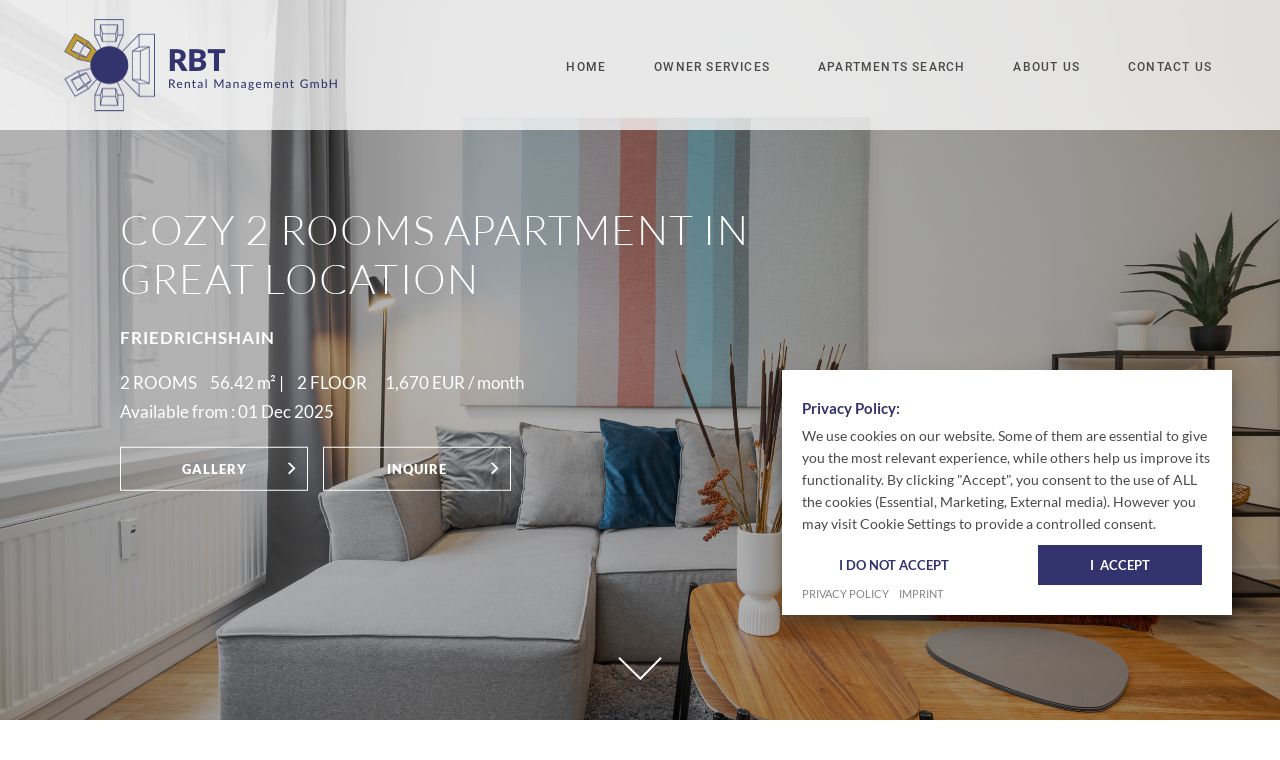

--- FILE ---
content_type: text/html; charset=UTF-8
request_url: http://rbt-rentals.com/apartment-details.php?id=a093z00002gZXYiAAO
body_size: 10012
content:
<!DOCTYPE html>
<html lang="en" >

<head>
    <meta charset="UTF-8">
    <meta name="viewport" content="width=device-width, initial-scale=1.0, maximum-scale=1.0, user-scalable=no">
    <meta http-equiv="X-UA-Compatible" content="ie=edge">
    <meta name="description" content="We are managing a large portfolio of furnished apartments all over Berlin with an emphasis on safeguarding the interests of the owner and tenant. RBT Rental Management rises above the rest with high standards in terms of furnishing the apartment with personal service.">

    <title>
        COZY 2 ROOMS APARTMENT IN GREAT LOCATION | RBT Rental Management    </title>
    

    <link rel="stylesheet" type="text/css" href="css/styles.css?v=1006">
    <link rel="stylesheet" type="text/css" href="css/jcf.css">
    <link rel="stylesheet" type="text/css" href="css/main.css?v=1758958960">
</head>

<body>
    <div class="wrapper">
        <header class="hero">

            <div class="header-container">

                <div class="menu-opener">
                    <a href="#">
                        <span class="nav-lines">
                            <span class="nav-line line-1"></span>
                            <span class="nav-line line-2"></span>
                            <span class="nav-line line-3"></span>
                        </span>
                    </a>
                </div>

                <div class="logo"><a href="index.php">
                        <picture>
                            <source media="(min-width: 900px)" srcset="images/rbt-logo.png">
                            <source media="(max-width: 900px)" srcset="images/logo-rbt-mob.png">
                            <img src="images/rbt-logo.png" alt="">
                        </picture>
                    </a></div>
                <nav>

                    <ul>
                        <li><a href="index.php" >Home</a></li>
                        <li><a href="owner-services.php" >Owner Services</a> </li>
                        <li><a href="apartments.php" >Apartments Search</a></li>
                        <li><a href="about.php" >About Us</a></li>
                        <li><a href="contact.php" >Contact Us</a></li>
                    </ul>

                </nav>

            </div>

        </header>
<section id="object-hero">

    <div class="object-img-background" style="background-image: url(https://s3.amazonaws.com/propertybase-clients/00DD0000000q2SAMAY/a0C3z00001IsOex/zvqsqari1/RB112-03.jpg)">

        <div class="overlay"></div>

        <div class="object-titles">


            <h1>COZY 2 ROOMS APARTMENT IN GREAT LOCATION</h1>
            <h3>Friedrichshain</h3>
            <h4>
                <span>2 Rooms</span>
                <span>56.42 <span>m² |</span></span>
                <span>2 Floor</span>
                <span>1,670 EUR / <span>month</span></span>
				                    <span style="display: block; padding-top: 0.5em;"><span>Available from : 01 Dec 2025</span></span>
                                <!--                --><!--				<span style="display: block; padding-top: 0.5em;"><span>Available from : --><!--</span></span>-->
<!--				--><!--				<span style="display: block; padding-top: 0.5em;"><span>Available</span></span>-->
<!--				-->
            </h4>

            <div class="object-buttons">

                <a href="#gallery" class="linkto">Gallery</a>

                                    <a href="#" class="object-enquiry-open">inquire</a>
                
            </div>

        </div>

        <div class="object-img-arrow">

            <a class="linkto" href="#object-top"><span class="icon-arrow-large"></span></a>

        </div>
    </div>

</section>


<section class="overfixed">


    <div id="object-top" class="object-entry-wrapper">

        <h1>COZY 2 ROOMS APARTMENT IN GREAT LOCATION</h1>
        <h2>Müggelstraße, 10247 Berlin, Friedrichshain</h2>		

        <div class="object-entry-top">

            <div class="object-entry-text" style="align-self:flex-start">



				                <p>
                    Welcome to your cozy, modern 1-bedroom apartment in Friedrichshain, Berlin. Situated in an Altbau building, this fully furnished gem offers everything you need for a comfortable stay.<br />
<br />
The kitchen is ready for your culinary adventures, equipped with all essentials. You'll find a comfy queen-size bed in the bedroom, complete with fresh linens and pillows for a good night's sleep.<br />
<br />
Need to catch up on work? There's a convenient desk area for you to use. And with plenty of restaurants, coffee shops, and public transportation nearby, exploring Friedrichshain and beyond couldn't be easier.<br />
<br />
Please note that extensive construction work is scheduled to take place in the attic area of the building in the near future. This may result in occasional noise, dust, and temporary access restrictions.                </p>

				            </div>

            <div class="object-entry-info">

                <div class="object-type">Apartment</div>
                <div class="object-price">1,670 € <span class="info-mute">/ month</span></div>
				                <div style="font-weight: 700; font-size: 13px; margin-block-end: 0.5rem;">Available from : 01 Dec 2025</div>
                                
<!--                if($item->data->pba__status__c == "Active"){-->
<!--				if ($item->data->new_available_from__c != NULL) { ?>-->
<!--				<div style="font-weight: 700; font-size: 13px; margin-block-end: 0.5rem;">Available from : --><!--</div>-->
<!--				--><!--				<div style="font-weight: 700; font-size: 13px; margin-block-end: 0.5rem;">Available</div>-->
<!--				-->			
                <div class="object-lising-id">Listing ID : RB112</div>				

                <div class="object-infos">

                    <div>
                        <span>56.42 <span>m²</span></span>
                        <span>2 <span>Floor</span></span>
                        <span>2 <span> Rooms</span></span>
                        <span class="break"></span>
                        <span><span>Max. 2 Persons</span></span>
                        
                    </div>

                    <div>
                        <span>1 <span>Bedrooms</span></span>
                        <span>1 <span>Bathroom</span></span>
                        <span>3 <span>Months minimum contract</span></span>
                    </div>

                </div><!-- end object-infos-->

<!--
                <div class="object-remarks">
                    <span> € Internet flat rate</span>
                    <span> € bi weekly cleaning service (compulsory)</span>
                </div>
-->
				
				<div class="object-remarks">
					<span style="font-weight: 600;">Rent includes:</span>
                    <span>All Utilities Cost (Electricity, Internet, Gas and GEZ)</span>
					<span>All Running Cost</span>					
                    <span>Bi Monthly Cleaning</span>
                </div>

                                    <div class="btn-enquire"><a href="#" class="object-enquiry-open"><span>Enquire</span></a></div>
                
            </div>
        </div>

<!--
        <div class="object-links">

            <a class="linkto" href="#map">Map</a>
            <a class="linkto" href="#gallery">Gallery</a>
            <a href="#">Floorplan</a>
            <a href="#">EPC</a>
            <a href="#">Brochure Download</a>

        </div>
-->

        <div id="gallery" class="object-gallery">

            <div class="object-slideshow">

                                            <div class="slide-cell"><img class="imageHeightFull" src="https://s3.amazonaws.com/propertybase-clients/00DD0000000q2SAMAY/a0C3z00001IsOex/zvqsqari1/RB112-03.jpg" alt="RB112-03.jpg"></div>

                        
                        
                            <div class="slide-cell"><img src="https://s3.amazonaws.com/propertybase-clients/00DD0000000q2SAMAY/a0C3z00001IsOex/nt4zl95em/RB112-04.jpg" alt="RB112-04.jpg"></div>

                        
                        
                            <div class="slide-cell"><img src="https://s3.amazonaws.com/propertybase-clients/00DD0000000q2SAMAY/a0C3z00001IsOex/u3qtuanx4/RB112-05.jpg" alt="RB112-05.jpg"></div>

                        
                        
                            <div class="slide-cell"><img src="https://s3.amazonaws.com/propertybase-clients/00DD0000000q2SAMAY/a0C3z00001IsOex/7z8ppi25q/RB112-02.jpg" alt="RB112-02.jpg"></div>

                        
                        
                            <div class="slide-cell"><img src="https://s3.amazonaws.com/propertybase-clients/00DD0000000q2SAMAY/a0C3z00001IsOex/rfiu1cyqd/RB112-06.jpg" alt="RB112-06.jpg"></div>

                        
                        
                            <div class="slide-cell"><img src="https://s3.amazonaws.com/propertybase-clients/00DD0000000q2SAMAY/a0C3z00001IsOex/wmiqfe06x/RB112-07.jpg" alt="RB112-07.jpg"></div>

                        
                        
                            <div class="slide-cell"><img src="https://s3.amazonaws.com/propertybase-clients/00DD0000000q2SAMAY/a0C3z00001IsOex/s0jtet4mi/RB112-08.jpg" alt="RB112-08.jpg"></div>

                        
                        
                            <div class="slide-cell"><img src="https://s3.amazonaws.com/propertybase-clients/00DD0000000q2SAMAY/a0C3z00001IsOex/mcmz3nenq/RB112-09.jpg" alt="RB112-09.jpg"></div>

                        
                        
                            <div class="slide-cell"><img src="https://s3.amazonaws.com/propertybase-clients/00DD0000000q2SAMAY/a0C3z00001IsOex/wpjfe8r4h/RB112-11.jpg" alt="RB112-11.jpg"></div>

                        
                        
                            <div class="slide-cell"><img src="https://s3.amazonaws.com/propertybase-clients/00DD0000000q2SAMAY/a0C3z00001IsOex/phpi0wm5u/RB112-10.jpg" alt="RB112-10.jpg"></div>

                        
                        
                            <div class="slide-cell"><img src="https://s3.amazonaws.com/propertybase-clients/00DD0000000q2SAMAY/a0C3z00001IsOex/nt9ivn6s1/RB112-12.jpg" alt="RB112-12.jpg"></div>

                        
                        
            </div>

        </div><!-- object gallery -->


        <div class="object-features-location">

            <div class="object-features-location-wrapper">

                <div class="object-features">

                    <h4>FEATURES</h4>

                    <div class="object-features-list">

                        
                        <ul>
                                                                <li><span><img alt="Bed Linen & Bed Sheets" title="Bed Linen & Bed Sheets" src="images/features/bed-linen---bed-sheets.svg"></span></li>
                                                                    <li><span><img alt="Bluetooth speaker" title="Bluetooth speaker" src="images/features/bluetooth-speaker.svg"></span></li>
                                                                    <li><span><img alt="Ceramic top" title="Ceramic top" src="images/features/ceramic-top.svg"></span></li>
                                                                    <li><span><img alt="Coffee machine" title="Coffee machine" src="images/features/coffee-machine.svg"></span></li>
                                                                    <li><span><img alt="Dishwasher" title="Dishwasher" src="images/features/dishwasher.svg"></span></li>
                                                                    <li><span><img alt="Fully Fitted Kitchen" title="Fully Fitted Kitchen" src="images/features/fully-fitted-kitchen.svg"></span></li>
                                                                    <li><span><img alt="Microwave" title="Microwave" src="images/features/microwave.svg"></span></li>
                                                                    <li><span><img alt="Oven" title="Oven" src="images/features/oven.svg"></span></li>
                                                                    <li><span><img alt="Queen size bed" title="Queen size bed" src="images/features/queen-size-bed.svg"></span></li>
                                                                    <li><span><img alt="Refrigerator" title="Refrigerator" src="images/features/refrigerator.svg"></span></li>
                                                                    <li><span><img alt="Smart TV" title="Smart TV" src="images/features/smart-tv.svg"></span></li>
                                                                    <li><span><img alt="Towels" title="Towels" src="images/features/towels.svg"></span></li>
                                                                    <li><span><img alt="Walk In Shower" title="Walk In Shower" src="images/features/walk-in-shower.svg"></span></li>
                                                                    <li><span><img alt="Washing Machine" title="Washing Machine" src="images/features/washing-machine.svg"></span></li>
                                                                    <li><span><img alt="WiFi" title="WiFi" src="images/features/wifi.svg"></span></li>
                                
                        </ul>
                    </div>
                    <div class="energy_certificate">
                        <p><span style="color: rgb(68, 68, 68);">Energy Certificate will be provided upon request</span></p>                    </div>
                </div>

<!--
                <div class="object-location">

                    <h4>Location</h4>

                    <p>
                                            </p>

                </div>
-->

            </div>

<!--
            <div class="object-location-pic">
                <img src="images/unsplash06.jpg">
                <span class="object-pic-caption">Müggelstraße, 10247 Berlin, Friedrichshain</span>
            </div>
-->

        </div>

        <div class="object-map">
            <!--<script src="https://maps.googleapis.com/maps/api/js?key=AIzaSyDgXJ6mUXZ4W7yGe5idjeg0DBpIEcagd64&language=en"></script>-->
<script src="https://maps.googleapis.com/maps/api/js?key=AIzaSyBN03v2We_d67bYaWHjZBiMMKgaYf2J-PM&language=en"></script>
<script type="text/javascript">
    
    var geocoder = new google.maps.Geocoder();
    var address = "Müggelstraße. 29 Berlin Müggelstraße, 10247";

    geocoder.geocode({
        'address': address
    }, function(results, status) {

        if (status == google.maps.GeocoderStatus.OK) {
            var latitude = results[0].geometry.location.lat();
            var longitude = results[0].geometry.location.lng();
            //console.log (latitude);


            /*
             * create map
             */


            var map = new google.maps.Map(document.getElementById("map"), {
                center: new google.maps.LatLng(latitude, longitude),
                zoom: 15,
                streetViewControl: false,
                overviewMapControl: false,
                mapTypeControl: false,
                zoomControl: true,
                zoomControlOptions: {
                    position: google.maps.ControlPosition.RIGHT_BOTTOM
                },
                panControl: false,
                scrollwheel: false,
                fullscreenControl: true,
                mapTypeId: google.maps.MapTypeId.ROADMAP,

                styles: [{
                        "featureType": "water",
                        "elementType": "geometry",
                        "stylers": [{
                                "color": "#e9e9e9"
                            },
                            {
                                "lightness": 17
                            }
                        ]
                    },
                    {
                        "featureType": "landscape",
                        "elementType": "geometry",
                        "stylers": [{
                                "color": "#f5f5f5"
                            },
                            {
                                "lightness": 20
                            }
                        ]
                    },
                    {
                        "featureType": "road.highway",
                        "elementType": "geometry.fill",
                        "stylers": [{
                                "color": "#ffffff"
                            },
                            {
                                "lightness": 17
                            }
                        ]
                    },
                    {
                        "featureType": "road.highway",
                        "elementType": "geometry.stroke",
                        "stylers": [{
                                "color": "#ffffff"
                            },
                            {
                                "lightness": 29
                            },
                            {
                                "weight": 0.2
                            }
                        ]
                    },
                    {
                        "featureType": "road.arterial",
                        "elementType": "geometry",
                        "stylers": [{
                                "color": "#ffffff"
                            },
                            {
                                "lightness": 18
                            }
                        ]
                    },
                    {
                        "featureType": "road.local",
                        "elementType": "geometry",
                        "stylers": [{
                                "color": "#ffffff"
                            },
                            {
                                "lightness": 16
                            }
                        ]
                    },
                    {
                        "featureType": "poi",
                        "elementType": "geometry",
                        "stylers": [

                            {
                                "color": "#f5f5f5"
                            },
                            {
                                "lightness": 21
                            }
                        ]
                    },
                    {
                        "featureType": "poi.park",
                        "elementType": "geometry",
                        "stylers": [{
                                "color": "#dedede"
                            },
                            {
                                "lightness": 21
                            }
                        ]
                    },
                    {
                        "elementType": "labels.text.stroke",
                        "stylers": [{
                                "visibility": "on"
                            },
                            {
                                "color": "#ffffff"
                            },
                            {
                                "lightness": 16
                            }
                        ]
                    },
                    {
                        "elementType": "labels.text.fill",
                        "stylers": [{
                                "saturation": 36
                            },
                            {
                                "color": "#333333"
                            },
                            {
                                "lightness": 40
                            }
                        ]
                    },
                    {
                        "elementType": "labels.icon",
                        "stylers": [{
                                "visibility": "off",

                            },
                            {
                                "saturation": 10
                            },

                            {
                                "weight": 1.5
                            },
                            {
                                "lightness": 20
                            }


                        ]
                    },
                    {
                        "featureType": "transit",
                        "elementType": "geometry",
                        "stylers": [{
                                "color": "#f2f2f2"
                            },
                            {
                                "lightness": 19
                            }
                        ]
                    },
                    {
                        "featureType": "administrative",
                        "elementType": "geometry.fill",
                        "stylers": [{
                                "color": "#fefefe"
                            },
                            {
                                "lightness": 20
                            }
                        ]
                    },
                    {
                        "featureType": "administrative",
                        "elementType": "geometry.stroke",
                        "stylers": [{
                                "color": "#fefefe"
                            },
                            {
                                "lightness": 17
                            },
                            {
                                "weight": 1.2
                            }
                        ]
                    }
                ]

            });



            /*
             * use google maps api built-in mechanism to attach dom events
             */
            google.maps.event.addDomListener(window, "load", function() {

                /*
                 * marker creater function (acts as a closure for html parameter)
                 */
                function createMarker(options, html) {
                    var marker = new google.maps.Marker(options);
                    return marker;
                };

                /*
                 * add markers to map
                 */
                var marker = createMarker({
                    position: new google.maps.LatLng(latitude, longitude),
                    map: map,
                    // cursor: 'hand',
                    icon: "images/marker.svg",
                    //url: 'index.php',
                    cursor: 'pointer',
                    animation: google.maps.Animation.DROP,
                });

                //    google.maps.event.addListener(marker, 'click', function () {
                //          window.location = marker.url;
                //    });

            });

            // listen for the window resize event & trigger Google Maps to update too
            window.onresize = function() {
                var currCenter = new google.maps.LatLng(latitude, longitude);
                google.maps.event.trigger(map, 'resize');
                map.setCenter(currCenter);
            };




        }
    });
</script>            <div id="map">
            </div>
        </div>

    </div>
</section>
<footer>

    <div class="content-wrapper">

        <div class="footer-offices">

            <div class="footer-offices-content">

                <div class="footer-office">
                    <p>
                        <span class="office-location">Berlin Office</span>
                        <span>Berlin-Kreuzberg</span>
                        <span>Mittenwalder Str. 38</span>
                        <span>10961 Berlin</span>
                        <span>+49 30 695 36 700</span>
                        <span>info@rbt-rentals.com</span>
                    </p>
                </div>

                <div class="footer-office">
                    <p>
                        <span class="office-location">Main Office</span>
                        <span>Berlin-Brandenburg</span>
                        <span>Mittelstr. 93</span>
                        <span>15345 Eggersdorf</span>
                        <span>+49 30 695 36 700</span>
                        <span>info@rbt-rentals.com</span>
                    </p>
                </div>

            </div>

        </div>

        <div class="footer-links">

            <div class="footer-menu">
                <a href="index.php">Home</a>
                <a href="owner-services.php">Owner Services</a>
                <a href="about.php">About Us</a>
                <a href="contact.php">Contact Us</a>
                <a href="imprint.php">Imprint</a>
                <a href="privacy.php">Privacy Policy</a>
            </div>

            <div class="footer-media">

                <div class="media">
                    <a href="https://www.facebook.com/rbt.rental.management/" target="_blank" rel="noreferrer">
                        <svg width="8px" height="16px" viewBox="0 0 8 16">
                            <g stroke="none" stroke-width="1" fill="none" fill-rule="evenodd">
                                <g class="media-icon" transform="translate(-691.000000, -1864.000000)" fill="#4A4A4A" fill-rule="nonzero">
                                    <path d="M696.25,1869.5 L698.875,1869.5 L698.546875,1872.125 L696.25,1872.125 L696.25,1880 L692.845703,1880 L692.845703,1872.125 L691,1872.125 L691,1869.5 L692.845703,1869.5 L692.845703,1867.73633 C692.845703,1866.58788 693.13281,1865.71973 693.707031,1865.13184 C694.281253,1864.54394 695.238275,1864.25 696.578125,1864.25 L698.875,1864.25 L698.875,1866.875 L697.480469,1866.875 C696.960935,1866.875 696.625977,1866.95703 696.475586,1867.12109 C696.325195,1867.28516 696.25,1867.55859 696.25,1867.94141 L696.25,1869.5 Z" id=""></path>
                                </g>
                            </g>
                        </svg>
                    </a>

<!--
                    <a href="#">
                        <svg width="19px" height="15px" viewBox="0 0 19 15">
                            <g stroke="none" stroke-width="1" fill="none" fill-rule="evenodd">
                                <g class="media-icon" transform="translate(-711.000000, -1865.000000)" fill="" fill-rule="nonzero">
                                    <path d="M729.4375,1866.79688 C728.968748,1867.52605 728.343754,1868.17708 727.5625,1868.75 L727.5625,1869.21875 C727.5625,1871.95314 726.579437,1874.43358 724.613281,1876.66016 C722.647126,1878.88673 720.036475,1880 716.78125,1880 C714.697906,1880 712.770842,1879.42709 711,1878.28125 C711.416669,1878.33333 711.716145,1878.35938 711.898438,1878.35938 C713.643238,1878.35938 715.205722,1877.81251 716.585938,1876.71875 C715.778642,1876.69271 715.049482,1876.4388 714.398438,1875.95703 C713.747393,1875.47526 713.304689,1874.85677 713.070312,1874.10156 C713.382814,1874.15365 713.617187,1874.17969 713.773438,1874.17969 C714.033855,1874.17969 714.372394,1874.1276 714.789062,1874.02344 C713.929683,1873.84114 713.207034,1873.40495 712.621094,1872.71484 C712.035153,1872.02474 711.742188,1871.22396 711.742188,1870.3125 L711.742188,1870.27344 C712.315107,1870.58594 712.888018,1870.74219 713.460938,1870.74219 C712.34114,1870.01302 711.78125,1868.95834 711.78125,1867.57812 C711.78125,1866.92708 711.950519,1866.30209 712.289062,1865.70312 C714.294281,1868.1771 716.885401,1869.49219 720.0625,1869.64844 C720.010416,1869.46614 719.984375,1869.17969 719.984375,1868.78906 C719.984375,1867.72135 720.348955,1866.82292 721.078125,1866.09375 C721.807295,1865.36458 722.705724,1865 723.773438,1865 C724.841151,1865 725.7526,1865.40364 726.507812,1866.21094 C727.289066,1866.08073 728.09635,1865.76823 728.929688,1865.27344 C728.66927,1866.1849 728.109379,1866.88802 727.25,1867.38281 C728.057296,1867.30469 728.786455,1867.10938 729.4375,1866.79688 Z" id=""></path>
                                </g>
                            </g>
                        </svg>
                    </a>
-->

<!--
                    <a href="#">
                        <svg width="18px" height="19px" viewBox="0 0 18 19">
                            <g stroke="none" stroke-width="1" fill="none" fill-rule="evenodd">
                                <g class="media-icon" transform="translate(-741.000000, -1863.000000)" fill="#4A4A4A" fill-rule="nonzero">
                                    <path d="M743.539062,1866.32812 C745.257821,1864.60937 747.328113,1863.75 749.75,1863.75 C752.171887,1863.75 754.235669,1864.60286 755.941406,1866.30859 C757.647144,1868.01433 758.5,1870.07811 758.5,1872.5 C758.5,1874.92189 757.647144,1876.98567 755.941406,1878.69141 C754.235669,1880.39714 752.171887,1881.25 749.75,1881.25 C748.864579,1881.25 748.031254,1881.13281 747.25,1880.89844 C747.718752,1880.0651 748.018229,1879.44011 748.148438,1879.02344 L748.773438,1876.60156 C749.164064,1877.33073 749.867182,1877.69531 750.882812,1877.69531 C752.28907,1877.69531 753.428381,1877.13542 754.300781,1876.01562 C755.173181,1874.89583 755.609375,1873.46355 755.609375,1871.71875 C755.609375,1870.36458 755.088547,1869.1862 754.046875,1868.18359 C753.005203,1867.18098 751.677091,1866.67969 750.0625,1866.67969 C748.135407,1866.67969 746.611985,1867.24609 745.492188,1868.37891 C744.37239,1869.51172 743.8125,1870.76822 743.8125,1872.14844 C743.8125,1873.89324 744.411452,1875.01302 745.609375,1875.50781 C745.843751,1875.61198 746,1875.53386 746.078125,1875.27344 C746.078125,1875.22135 746.097656,1875.10417 746.136719,1874.92188 C746.175781,1874.73958 746.208333,1874.6224 746.234375,1874.57031 C746.286459,1874.41406 746.247396,1874.25781 746.117188,1874.10156 C745.726561,1873.63281 745.53125,1873.0599 745.53125,1872.38281 C745.53125,1871.23697 745.928381,1870.25391 746.722656,1869.43359 C747.516931,1868.61328 748.552077,1868.20312 749.828125,1868.20312 C750.973964,1868.20312 751.872393,1868.50911 752.523438,1869.12109 C753.174482,1869.73308 753.5,1870.53385 753.5,1871.52344 C753.5,1872.82553 753.239586,1873.92578 752.71875,1874.82422 C752.197914,1875.72266 751.533858,1876.17188 750.726562,1876.17188 C750.25781,1876.17188 749.88021,1876.00912 749.59375,1875.68359 C749.30729,1875.35807 749.216145,1874.96094 749.320312,1874.49219 C749.372396,1874.23177 749.470051,1873.88021 749.613281,1873.4375 C749.756511,1872.99479 749.873697,1872.60417 749.964844,1872.26562 C750.05599,1871.92708 750.101562,1871.64063 750.101562,1871.40625 C750.101562,1871.04166 749.997397,1870.72917 749.789062,1870.46875 C749.580728,1870.20833 749.294273,1870.07812 748.929688,1870.07812 C748.460935,1870.07812 748.063804,1870.29297 747.738281,1870.72266 C747.412759,1871.15235 747.25,1871.69271 747.25,1872.34375 C747.25,1872.57813 747.276041,1872.8125 747.328125,1873.04688 C747.380209,1873.28125 747.432291,1873.46354 747.484375,1873.59375 L747.523438,1873.75 C746.872393,1876.45835 746.494792,1878.04687 746.390625,1878.51562 C746.234374,1879.14063 746.182291,1879.80468 746.234375,1880.50781 C744.671867,1879.80468 743.408859,1878.73699 742.445312,1877.30469 C741.481766,1875.87239 741,1874.27084 741,1872.5 C741,1870.07811 741.846346,1868.02084 743.539062,1866.32812 Z" id=""></path>
                                </g>
                            </g>
                        </svg>
                    </a>
-->
                </div><!-- media -->

                <div class="footer-copy">&copy; 2025 RBT Rentals - Rental Managment GmbH
                </div>

            </div><!-- footer media -->

        </div><!-- footer links -->

    </div>

</footer>

</div>

<div id="cookie-note">
    <div class="cookie-note-content">

        <h4>Privacy Policy:</h4>
        <p>
            We use cookies on our website. Some of them are essential to give you the most relevant experience, while
            others help us improve its functionality. By clicking "Accept", you consent to the use of ALL the cookies
            (Essential, Marketing, External media). However you may visit Cookie Settings to provide a controlled
            consent.
        </p>

        <div class="cookie-note-buttons">
            <button class="cookie-settings">I do not accept</button>
            <button class="cookie-accept">I &nbsp;Accept</button>
        </div>

        <div class="cookie-note-links">
            <a href="/privacy.php">Privacy Policy</a>
            <a href="/imprint.php">Imprint</a>
        </div>
    </div>
</div>

<div class="popup-forms-container">
    <div class="popup-forms-content">

	<a href="#" class="popup-close"><i class="icon-icon-ex-thin"></i> Close</a>

	<h4>Enquiry</h4>

	<div class="enquiry-container">
		
		

		<div class="enquiry-form">

			<form action="/apartment-details.php" method="post" name="form-object-enquiry" id="form-object-enquiry">

				<input type="hidden" name="listing-id" value="RB112">
				<input type="hidden" name="title" value="Property Enquiry">

				<div class="form-controls">
					<input type="text" placeholder="Name *" name="name" id="contactName" inputRequired="required">
					<span class="php-error">
											</span>
				</div>

				<div class="form-controls">
					<input type="text" placeholder="Email Address *" inputRequired="required" id="contactEmail" name="email">
					<span class="php-error">
											</span>
				</div>

				<div class="form-controls">
					<input type="text" placeholder="Telephone Number" name="phone">
				</div>

				<div class="form-controls">

					<textarea rows="4" type="textarea" placeholder="Message" name="message" id="contactMessage" class="message" inputRequired="required" maxlength="400"></textarea>
					<span class="php-error"></span>
				</div>

				<div class="form-controls">
					<div>
						<label class="lable-checkbox" for="newsletterSignup">Newsletter Signup
							<input type="checkbox" name="newsletterSignup" id="newsletterSignup" value="Newsletter Signup">
							<div class="checkbox-indicator large"></div>
						</label>

					</div>

					<div>
						<label class="lable-checkbox" for="agreePP">By clicking submit you agree to our <a href="http://rbt-rentals.com/privacy.php" target="_blank">privacy policy</a>?
							<input type="checkbox" type="checkbox" name="agreePP" id="agreePP" value="agreePP">
							<div class="checkbox-indicator"></div>
						</label>
						<span class="php-error error-privacy"></span>
					</div>

				</div>
				
				<div class="g-recaptcha" style="margin-bottom: 20px;" data-sitekey="6LcssdohAAAAAH3fo8z9e1BE9_tiC27vhca1xP4S"></div>

				<div class="form-controls">

					<div class="btn-submit-container">
						<input type="submit" id="submit" name="submit" class="submit-button" value="submit">
					</div>
				</div>
			</form>

		</div>
		<!-- inquiry-form -->

		<div class="enquiry-object-info">

			<div class="object-entry-info">

				<div class="object-type">Apartment</div>
                <div class="object-price">1,670 € <span class="info-mute">/ month</span></div>
								<div style="font-weight: 700; font-size: 13px; margin-block-end: 0.5rem;">Available from : 01 Dec 2025</div>
								
                <div class="object-lising-id">Listing ID : RB112</div>

				<div class="object-infos">

					<div>
						 <span>56.42 <span>m²</span></span>
                        <span>2 <span>Floor</span></span>
                        <span>2 <span> Rooms</span></span>
						<span class="break"></span>
						<span><span>Max. 2 Persons</span></span>
					</div>

					<div>
					 <span>1 <span>Bedrooms</span></span>
                        <span>1 <span>Bathroom</span></span>
                        <span>3 <span>Months minimum contract</span></span>
					</div>

				</div><!-- end object-infos-->
				<!-- end object-infos-->

				<div class="object-remarks">
					<span style="font-weight: 600;">Rent includes:</span>
                    <span>All Utilities Cost (Electricity, Internet, Gas and GEZ)</span>
					<span>All Running Cost</span>					
                    <span>Bi Monthly Cleaning</span>
                </div>

			</div><!-- object-entry-info -->


			<div class="object-agent">

				<div class="agent-info">
					<span><span>Bookings @</span></span>
					<span>+49 30 695 36 700</span>
					<span>rentals@@rbt-rentals.com</span>
				</div>
				<div class="agent-photo">
					<img src="images/rbt-logo.png">

				</div>
			</div>

		</div><!-- end agent info-->

	</div><!-- enquiry-object-info -->
</div>
<!-- inquiry-container --></div>

<script src="https://cdnjs.cloudflare.com/ajax/libs/gsap/2.1.3/TweenMax.min.js"></script>
<script src="https://cdnjs.cloudflare.com/ajax/libs/jquery/3.3.1/jquery.min.js"></script>
<script src="https://cdnjs.cloudflare.com/ajax/libs/moment.js/2.11.0/moment.min.js"></script>
<script src="https://gr2m.github.io/moment-parseformat/moment-parseformat.js"></script>
<script src="https://cdnjs.cloudflare.com/ajax/libs/ScrollMagic/2.0.7/ScrollMagic.min.js"></script>
<script src="https://cdnjs.cloudflare.com/ajax/libs/gsap/2.1.3/plugins/CSSRulePlugin.min.js"></script>
<script src="https://cdnjs.cloudflare.com/ajax/libs/ScrollMagic/2.0.7/plugins/animation.gsap.min.js"></script>
<script src="https://cdnjs.cloudflare.com/ajax/libs/gsap/2.0.2/plugins/ScrollToPlugin.min.js"></script>
<script src="https://cdnjs.cloudflare.com/ajax/libs/flickity/2.2.1/flickity.pkgd.min.js"></script>
<script src="https://www.google.com/recaptcha/api.js"></script>
<!--<script src="https://maps.googleapis.com/maps/api/js?key=AIzaSyDgXJ6mUXZ4W7yGe5idjeg0DBpIEcagd64&language=en"></script>-->
<script type="text/javascript" src="//cdnjs.cloudflare.com/ajax/libs/jquery.lazy/1.7.10/jquery.lazy.min.js"></script>
<script type="text/javascript" src="//cdnjs.cloudflare.com/ajax/libs/jquery.lazy/1.7.10/jquery.lazy.plugins.min.js"></script>
<script type="text/javascript" src="js/jcf.js"></script>
<script type="text/javascript" src="js/jcf.range.js"></script>
<script type="text/javascript" src="js/jcf.scrollable.js"></script>
<!--<script src="js/gmaps.js"></script>-->
<script src="js/validation.js"></script>
<script src="js/sliders.js"></script>
<script src="js/filters.js?v=25012023"></script>
<script src="js/main.js?v=1001"></script>
<script src="js/custom.js?v=1002"></script>

</body>

</html>

--- FILE ---
content_type: text/html; charset=utf-8
request_url: https://www.google.com/recaptcha/api2/anchor?ar=1&k=6LcssdohAAAAAH3fo8z9e1BE9_tiC27vhca1xP4S&co=aHR0cDovL3JidC1yZW50YWxzLmNvbTo4MA..&hl=en&v=naPR4A6FAh-yZLuCX253WaZq&size=normal&anchor-ms=20000&execute-ms=15000&cb=w0j6723kp647
body_size: 45541
content:
<!DOCTYPE HTML><html dir="ltr" lang="en"><head><meta http-equiv="Content-Type" content="text/html; charset=UTF-8">
<meta http-equiv="X-UA-Compatible" content="IE=edge">
<title>reCAPTCHA</title>
<style type="text/css">
/* cyrillic-ext */
@font-face {
  font-family: 'Roboto';
  font-style: normal;
  font-weight: 400;
  src: url(//fonts.gstatic.com/s/roboto/v18/KFOmCnqEu92Fr1Mu72xKKTU1Kvnz.woff2) format('woff2');
  unicode-range: U+0460-052F, U+1C80-1C8A, U+20B4, U+2DE0-2DFF, U+A640-A69F, U+FE2E-FE2F;
}
/* cyrillic */
@font-face {
  font-family: 'Roboto';
  font-style: normal;
  font-weight: 400;
  src: url(//fonts.gstatic.com/s/roboto/v18/KFOmCnqEu92Fr1Mu5mxKKTU1Kvnz.woff2) format('woff2');
  unicode-range: U+0301, U+0400-045F, U+0490-0491, U+04B0-04B1, U+2116;
}
/* greek-ext */
@font-face {
  font-family: 'Roboto';
  font-style: normal;
  font-weight: 400;
  src: url(//fonts.gstatic.com/s/roboto/v18/KFOmCnqEu92Fr1Mu7mxKKTU1Kvnz.woff2) format('woff2');
  unicode-range: U+1F00-1FFF;
}
/* greek */
@font-face {
  font-family: 'Roboto';
  font-style: normal;
  font-weight: 400;
  src: url(//fonts.gstatic.com/s/roboto/v18/KFOmCnqEu92Fr1Mu4WxKKTU1Kvnz.woff2) format('woff2');
  unicode-range: U+0370-0377, U+037A-037F, U+0384-038A, U+038C, U+038E-03A1, U+03A3-03FF;
}
/* vietnamese */
@font-face {
  font-family: 'Roboto';
  font-style: normal;
  font-weight: 400;
  src: url(//fonts.gstatic.com/s/roboto/v18/KFOmCnqEu92Fr1Mu7WxKKTU1Kvnz.woff2) format('woff2');
  unicode-range: U+0102-0103, U+0110-0111, U+0128-0129, U+0168-0169, U+01A0-01A1, U+01AF-01B0, U+0300-0301, U+0303-0304, U+0308-0309, U+0323, U+0329, U+1EA0-1EF9, U+20AB;
}
/* latin-ext */
@font-face {
  font-family: 'Roboto';
  font-style: normal;
  font-weight: 400;
  src: url(//fonts.gstatic.com/s/roboto/v18/KFOmCnqEu92Fr1Mu7GxKKTU1Kvnz.woff2) format('woff2');
  unicode-range: U+0100-02BA, U+02BD-02C5, U+02C7-02CC, U+02CE-02D7, U+02DD-02FF, U+0304, U+0308, U+0329, U+1D00-1DBF, U+1E00-1E9F, U+1EF2-1EFF, U+2020, U+20A0-20AB, U+20AD-20C0, U+2113, U+2C60-2C7F, U+A720-A7FF;
}
/* latin */
@font-face {
  font-family: 'Roboto';
  font-style: normal;
  font-weight: 400;
  src: url(//fonts.gstatic.com/s/roboto/v18/KFOmCnqEu92Fr1Mu4mxKKTU1Kg.woff2) format('woff2');
  unicode-range: U+0000-00FF, U+0131, U+0152-0153, U+02BB-02BC, U+02C6, U+02DA, U+02DC, U+0304, U+0308, U+0329, U+2000-206F, U+20AC, U+2122, U+2191, U+2193, U+2212, U+2215, U+FEFF, U+FFFD;
}
/* cyrillic-ext */
@font-face {
  font-family: 'Roboto';
  font-style: normal;
  font-weight: 500;
  src: url(//fonts.gstatic.com/s/roboto/v18/KFOlCnqEu92Fr1MmEU9fCRc4AMP6lbBP.woff2) format('woff2');
  unicode-range: U+0460-052F, U+1C80-1C8A, U+20B4, U+2DE0-2DFF, U+A640-A69F, U+FE2E-FE2F;
}
/* cyrillic */
@font-face {
  font-family: 'Roboto';
  font-style: normal;
  font-weight: 500;
  src: url(//fonts.gstatic.com/s/roboto/v18/KFOlCnqEu92Fr1MmEU9fABc4AMP6lbBP.woff2) format('woff2');
  unicode-range: U+0301, U+0400-045F, U+0490-0491, U+04B0-04B1, U+2116;
}
/* greek-ext */
@font-face {
  font-family: 'Roboto';
  font-style: normal;
  font-weight: 500;
  src: url(//fonts.gstatic.com/s/roboto/v18/KFOlCnqEu92Fr1MmEU9fCBc4AMP6lbBP.woff2) format('woff2');
  unicode-range: U+1F00-1FFF;
}
/* greek */
@font-face {
  font-family: 'Roboto';
  font-style: normal;
  font-weight: 500;
  src: url(//fonts.gstatic.com/s/roboto/v18/KFOlCnqEu92Fr1MmEU9fBxc4AMP6lbBP.woff2) format('woff2');
  unicode-range: U+0370-0377, U+037A-037F, U+0384-038A, U+038C, U+038E-03A1, U+03A3-03FF;
}
/* vietnamese */
@font-face {
  font-family: 'Roboto';
  font-style: normal;
  font-weight: 500;
  src: url(//fonts.gstatic.com/s/roboto/v18/KFOlCnqEu92Fr1MmEU9fCxc4AMP6lbBP.woff2) format('woff2');
  unicode-range: U+0102-0103, U+0110-0111, U+0128-0129, U+0168-0169, U+01A0-01A1, U+01AF-01B0, U+0300-0301, U+0303-0304, U+0308-0309, U+0323, U+0329, U+1EA0-1EF9, U+20AB;
}
/* latin-ext */
@font-face {
  font-family: 'Roboto';
  font-style: normal;
  font-weight: 500;
  src: url(//fonts.gstatic.com/s/roboto/v18/KFOlCnqEu92Fr1MmEU9fChc4AMP6lbBP.woff2) format('woff2');
  unicode-range: U+0100-02BA, U+02BD-02C5, U+02C7-02CC, U+02CE-02D7, U+02DD-02FF, U+0304, U+0308, U+0329, U+1D00-1DBF, U+1E00-1E9F, U+1EF2-1EFF, U+2020, U+20A0-20AB, U+20AD-20C0, U+2113, U+2C60-2C7F, U+A720-A7FF;
}
/* latin */
@font-face {
  font-family: 'Roboto';
  font-style: normal;
  font-weight: 500;
  src: url(//fonts.gstatic.com/s/roboto/v18/KFOlCnqEu92Fr1MmEU9fBBc4AMP6lQ.woff2) format('woff2');
  unicode-range: U+0000-00FF, U+0131, U+0152-0153, U+02BB-02BC, U+02C6, U+02DA, U+02DC, U+0304, U+0308, U+0329, U+2000-206F, U+20AC, U+2122, U+2191, U+2193, U+2212, U+2215, U+FEFF, U+FFFD;
}
/* cyrillic-ext */
@font-face {
  font-family: 'Roboto';
  font-style: normal;
  font-weight: 900;
  src: url(//fonts.gstatic.com/s/roboto/v18/KFOlCnqEu92Fr1MmYUtfCRc4AMP6lbBP.woff2) format('woff2');
  unicode-range: U+0460-052F, U+1C80-1C8A, U+20B4, U+2DE0-2DFF, U+A640-A69F, U+FE2E-FE2F;
}
/* cyrillic */
@font-face {
  font-family: 'Roboto';
  font-style: normal;
  font-weight: 900;
  src: url(//fonts.gstatic.com/s/roboto/v18/KFOlCnqEu92Fr1MmYUtfABc4AMP6lbBP.woff2) format('woff2');
  unicode-range: U+0301, U+0400-045F, U+0490-0491, U+04B0-04B1, U+2116;
}
/* greek-ext */
@font-face {
  font-family: 'Roboto';
  font-style: normal;
  font-weight: 900;
  src: url(//fonts.gstatic.com/s/roboto/v18/KFOlCnqEu92Fr1MmYUtfCBc4AMP6lbBP.woff2) format('woff2');
  unicode-range: U+1F00-1FFF;
}
/* greek */
@font-face {
  font-family: 'Roboto';
  font-style: normal;
  font-weight: 900;
  src: url(//fonts.gstatic.com/s/roboto/v18/KFOlCnqEu92Fr1MmYUtfBxc4AMP6lbBP.woff2) format('woff2');
  unicode-range: U+0370-0377, U+037A-037F, U+0384-038A, U+038C, U+038E-03A1, U+03A3-03FF;
}
/* vietnamese */
@font-face {
  font-family: 'Roboto';
  font-style: normal;
  font-weight: 900;
  src: url(//fonts.gstatic.com/s/roboto/v18/KFOlCnqEu92Fr1MmYUtfCxc4AMP6lbBP.woff2) format('woff2');
  unicode-range: U+0102-0103, U+0110-0111, U+0128-0129, U+0168-0169, U+01A0-01A1, U+01AF-01B0, U+0300-0301, U+0303-0304, U+0308-0309, U+0323, U+0329, U+1EA0-1EF9, U+20AB;
}
/* latin-ext */
@font-face {
  font-family: 'Roboto';
  font-style: normal;
  font-weight: 900;
  src: url(//fonts.gstatic.com/s/roboto/v18/KFOlCnqEu92Fr1MmYUtfChc4AMP6lbBP.woff2) format('woff2');
  unicode-range: U+0100-02BA, U+02BD-02C5, U+02C7-02CC, U+02CE-02D7, U+02DD-02FF, U+0304, U+0308, U+0329, U+1D00-1DBF, U+1E00-1E9F, U+1EF2-1EFF, U+2020, U+20A0-20AB, U+20AD-20C0, U+2113, U+2C60-2C7F, U+A720-A7FF;
}
/* latin */
@font-face {
  font-family: 'Roboto';
  font-style: normal;
  font-weight: 900;
  src: url(//fonts.gstatic.com/s/roboto/v18/KFOlCnqEu92Fr1MmYUtfBBc4AMP6lQ.woff2) format('woff2');
  unicode-range: U+0000-00FF, U+0131, U+0152-0153, U+02BB-02BC, U+02C6, U+02DA, U+02DC, U+0304, U+0308, U+0329, U+2000-206F, U+20AC, U+2122, U+2191, U+2193, U+2212, U+2215, U+FEFF, U+FFFD;
}

</style>
<link rel="stylesheet" type="text/css" href="https://www.gstatic.com/recaptcha/releases/naPR4A6FAh-yZLuCX253WaZq/styles__ltr.css">
<script nonce="tReilerblYmiCZPIfIL6vw" type="text/javascript">window['__recaptcha_api'] = 'https://www.google.com/recaptcha/api2/';</script>
<script type="text/javascript" src="https://www.gstatic.com/recaptcha/releases/naPR4A6FAh-yZLuCX253WaZq/recaptcha__en.js" nonce="tReilerblYmiCZPIfIL6vw">
      
    </script></head>
<body><div id="rc-anchor-alert" class="rc-anchor-alert"></div>
<input type="hidden" id="recaptcha-token" value="[base64]">
<script type="text/javascript" nonce="tReilerblYmiCZPIfIL6vw">
      recaptcha.anchor.Main.init("[\x22ainput\x22,[\x22bgdata\x22,\x22\x22,\[base64]/TChnLEkpOnEoZyxbZCwyMSxSXSwwKSxJKSxmYWxzZSl9Y2F0Y2goaCl7dSgzNzAsZyk/[base64]/[base64]/[base64]/[base64]/[base64]/[base64]/[base64]/[base64]/[base64]/[base64]/[base64]/[base64]/[base64]\x22,\[base64]\\u003d\x22,\x22w7bClSMIGSAjw6fCpXobw6s7w5QrwrDCrMOKw6rCnxFfw5QfAMKtIsO2dMKsfsKsc1PCkQJ7XB5cwp/CpMO3d8OmFhfDh8KiV8Omw6JPwrPCs3nCo8OnwoHCuirCtMKKwrLDtk7DiGbCrsOGw4DDj8KSBsOHGsK7w6htNMKpwoMUw6DCjcKWSMOBwonDjE1/[base64]/IFYSwqzDlQ/CucKGw5kkwrNhGkLCocOrbcOTbigkCMOCw5jCnljDpEzCv8KITcKpw6lDw5zCvig6w6kcwqTDhMOrcTMGw51TTMKXJcO1Pz9Cw7LDpsOIYTJ4wr3Cm1Amw7l4CMKwwqIWwrdAw5gFOMKuw4oVw7wVXiR4ZMO4wqg/[base64]/Ck8Kcw40gwpnCpFxCw5nCjcKUw67CoMO6w5nDnyYHwrNaw5TDhMO1wpHDiU/[base64]/w49dw43DlsK3ODPCkHTCrcOlVEfCvB3DiMOJwohTwrPDnsORLUzDhW9tCzzDjMOhwpfDicOswrFlTMOMb8KbwqpnAwcyZ8OjwowJw4Z9OEYcIBA5c8Oiw6NcZgtUT0DCkMOQFMOUwr3DomvDmMKTbRbCijTCr1xXasOfw6MQw6/[base64]/DuQbCrMOLwq3Csyo3a8O0w63CiMK8PFDDvcK0w4o9w5vDq8OoPMKRw4PCiMKmw6bCpMOzw5HDqMORT8OPwqzDulB6ZVbDosK6w4TCs8O2CjwYAsKkYVt6wr4yw6LDmcObwrHCoXfClU4dw6tRLsKZG8O5A8KewpUHwrXDp20twrpywr/CoMKgw4QXw4Jdw7TDl8KAXToowphtdsKcW8O0dsO5HyjDtS0lT8Ohwq7CpcOPwpUKwqYowrBDwotIwoY2VHHDsylYZDbChMKNw68jF8O8wowww4fCsS7CgxdTw7/CpsOCwpIBw7E0C8O+wrE7L2NHacKhfi/[base64]/C8O9XcK8CMOHw7PChUvCsMKJIWBKwqYwWMOoOmNCPcKzLsKlw4rDjMKQw7TCtMOFIsK1Wz1/w6jCtcKJw7RAwrLDlkTCt8OPwr3ChHzCkRrDilN0w77CqUAuw5jCrU3DplBrwrXDmGvDh8Owe3TChsOSwohyc8KvB2EuQcKow656w4vDtsK9w5nDkhYBcsKkw7bDrsK/wplRwoYFccKzSGvDr1rDksKPwrPDmsK6wpN4wqHDoX/CjRrCicKhw7tuRGsZKHDCoEvCrD/[base64]/RiPDiMKaGcK5w7ZHd8Ohw7cyw67CpcKfO8KWw6sKw4w5fcO6TknDqcOSwqpOw4/CisKEwqrDgcO5N1bDmMKJBEjCo3LCpBDCucK8w7UzO8KxV2RHFgd7P2Iyw5jCjwoHw7DCqVTDgsOUwro2w5jCn1sIByfDpEo7D0vDpxczwpAjOinCncO5w63CuxR4w6F9w6LDt8OawoHCj1HCl8OOwoIrwr7CpsO/TMObLw8swpo1PcKTKsKXZgJRd8KcwrfCiRLCgHJ+w5wLD8KOw6nDm8KYw5sedsOxwobDnkTCiGNJRXZCwrxiNm3Ds8K7w7Nqby9GTgYhwrsTwqsHA8O6NAl3woQ/w7tUUwPDosOfw44yw5HDhEMpW8OlTSBpasK3wojDqMOwMMOEWMO6QcK5w6gWHWtWwqFFPk/CqhnCocKkw5YzwoU/[base64]/[base64]/Ck8OSUgXCmTbDjcODJMKeccO8VMKCIsKOw7DDlcOiw5djVkPCqAHCpcOpEcKKwpjCn8OMRkEiXMK8wrxHajA9woJiJE7ChcOrGsOLwoYNRsKYw6IowonDt8Kew6DCjcO9wqfCscObWh/[base64]/By3DiMOiA0vClcO7wrHCnsKNwrN3w5zCnMKcF8KcSsKaM1/DgsOQKMOtwpoHYzt6w7vDusKDGj4zG8KLwr1PwrjChcKEMcO+w4Fow4FFfhZQw78Gw5ZaBQpnw4MqwpvCv8KHwoXCi8O5KRzDpULDp8Opw5M/wpljwoQdwp0Hw4gkwq7Du8OgPsKKZcOULWYBwo7Cn8KWw7DCocONwoZQw7vCgMOndTMHNMK4G8KYLWsgw5HDg8KzNsK0XRgtwrbCo0fCmTBHHsKuU2tSwp/CmMKNw5jDqmxOwrdbwojDs3DChw7Co8Omw5HClSVgHcKiwrrCtzjChgAbw7FgwpnDs8OECANPw4sDwrDDlMOmw4BUDUXDocOuU8OvC8KTLWpHfi4RRcOJw6QoVwvDkMKJUMKgZcK3wrbCp8OMwqtuOcOCL8OBYnxNd8KCbcKaBcO/w7MWC8KmwqnDqsOnTW/DoHfDl8KhPsKwwqcaw47DtsOyw7fCo8KsDW7DpcOoM3vDmsKpwoHCmcKbQnXCkcKGWcKYwpgMwo/CtMK4ajvCqHx4eMKfwrHCrhrCmX9Xd1/DlsO5bUTClVnCpcOpNikcUknCpBLDk8K6SxTCs3HDjMOwEsO1wpoUw7rDp8OvwpNyw5jDsAwSwqzCuE/CmSDDnsKJw7EUY3fCscK4w7bDnB3Cs8KuVsOuwo8aCsO+NVfChsKLwpTDiGLDnGllwpp6DVAmdGkIwpgGwqfCqmJyO8Kcw4tdV8K5w4fCsMOZwoLDoDpQwq4Aw70uw5IxFxjDsnYJH8K3w4/[base64]/NSYRwpMiwpnCp8K2NsOGwojDnMO/woTChBcdN8Kbw4c/[base64]/DrR0+AMKLwrIfP0PDvWRhwrDCvcO2E8KnY8Kgw60XY8Oxw7HDgsOaw6NUR8OKw4jDvgZ8RMOdwr/[base64]/wpfDsGzChQM4w4dKwqjCmHjCgBLDl0DDq8KRC8OQw75OdsOlGFfDuMKCw5rDsXdXEcONworDlkTCnmgfYMKyRE/DrcKfXyvCqw7DpsK/NMOlwq8jRSDCuzHCtzRaw6jDgVvDl8K9wpoOCitqRBpjECslCcOPw5gJfljDicOkw7PDqsOTw6vDmk/CvcKAw4nDgsOWw7QRO1/CpEwCw4DCjMOPAsK/wqfDjgDCiU8jw7E3wqhra8K6wqnCnsObcjRjCgfDgSsWwpvCocO7w5peNFvDokJ/w5p/X8K8wpHCuGhDw71aY8KRwrcvwol3Z2cfw5AVLhkbLyDCi8O0w5UBw5TClkJZB8KjYcKjwrdWBi/CgyNfw4cTGcOBwpx8NmfDsMO/wrEhFHAbw7HCtlguTV4KwrpocsKsTsOPCncGG8O8GXvCn0rChyRuMlNZScOiwq3CsUVGw4UiCmUBwo9fWmXCjArCm8OORRt4LMOVR8Ojwp0ywozCg8K+ZDI9w47ChF5awoYGKsOxbg8iSjgjVcKqw7/Ds8OBwqjCrMK4w7FjwpJwYDvDnMOASXXCmWtYwqRrbMKzwrnCkMKawoPDhcOxw4A0wrEqw5/DvcKwLsKMwpbDjVJMV37Cq8Oow7Jew69kwooAwrnCmgUyeUdILh0Qd8O0CcKbd8KnwpjDrMK6bcOcwotgwqFjw5sOGj3CvCkYdCXCgBXCssKOw7PCrnJURMOIw6bCm8KhfcOCw4PCn2J/w5XCrmgZw6JnYcKJEgDCh2RVBsOeCsKRQMKew5EuwqMtXcOgwqXCmMOJSxzDoMK/w4fCvsKWwr1ewrdjWg4lwovDiDsMKsKGBsKhcsOPwroBfwDDik52BTpbwoTDlsOtw7pzVsK5FAF+fR40acO2UigWZcO+RsOpSVwmScOow77CqsOew5vCvMKPTT7DlsKJwqLCkxsbw795wofDjRrDjUrCkcOTw4/CgHoDWEpzwpZSBjTDiHDCuktsJxZBTMKwNsKPw5bCo344NTnCo8KGw77DiBPDvMOAw6LCjj9Fw4Z0R8OLBAlTbcOEeMORw6/CuFPCiXwhNUnDgcKJPE9BUFdMw4DDiMODOsOOw4tCw6MABCJ1cMObdsOxw6DCo8KeM8KQw6wMw7XDunXDvsOWw7rDo1Ujw7Qaw77DgMKxKEQhMsOuAcKmecOxwqtYw4ByGXjDnioFFMKqw5wqwoLDjnLChynDtwXCp8OoworCnsO4Sz1qecOjw5HDvcOMw5/CjsOCFU/CpnzDtMOoSMKjw5p0wrzCnMOxwrZQw7MOIz0Pw5TDjMORDsOTw65GwpPCiCfChw/CvsO1w6/DoMKCSsKdwrsXwo/CtMO4woV9wpLDuyTDhDPDs0o8w7fCmS7CmDlxcMKDG8O7w7h9w7HDlsOyZMKkFUJ7JMK7w6/Dh8Ogw5HDv8KEw5DCmsKyJMK2UiPCqGzDjsK3wpzDp8OiwoXCsMKtHMOmw4woVG9OKkTCtcKjNsOXw6wsw7kew4XDj8K2w6lQworCmsKDbsOow7VDw4oRPsOQXUfCpVvDiyBXwrfCk8KhMHjCqVkVbTHCm8KiRMOtwrtiw6PDrMOfLAlQA8OFZW58Q8K/TjjCon8ww7/CtzROw5rCiUzDrjkbwrsxwqTDusOiwpbCuQM4fsO4XsKJNQ5nXTfDrhzChMO9wp/Dpm5ywpbDo8KaO8KtD8OJVcKxwr/CoHDDtsOJwpxkw6dOw4rCgDXDsWAFO8Ogw6fDosKPwogbOcOWwqbCr8OJEhbDoUbDmCzDhXIudUfCmsOKwoFPB27Dqn1OHnkMwrZuw7DCiRZMbcOkw7lbdMKhOictw7N/ecKvw7gMwp8MPENASMKvwqJFdxjDr8OiCsKOwrkwBMO7w5grVHfDq3PCtx/DrCTDvm1Ow4AEbcO0wqEVw6wqT0XCvcOZJ8KQw6PCgXPDtlhPw6nCsTPDtQvCh8Kmw6PDsC9NZnPDicOlwoVSwq15NMKwOUbCvMKgw7fCtz4hAHDDgsOQw75pN1/Cr8OhwpRkw7bDocOjJXt7XcKEw5Nsw67DjsOEPMOOw5HDrcKOw5R4YSI1wrLCnnXCpsOcwrHDvMKtOsOqwofCvBMuw4PCoVYdwoDDl1olwqkOw5jCgCIwwpsAwp7CvcOTemLDolzCvnLCsz0Hw6/[base64]/CrcO3VMK1w78DwoAwPwQaw4NlwoAyI8OZNcO3cGhfwo7DscO8wrbDicOCNcOewqbDo8KgbcOqG0XDoHTDjy3CjjfDlcOJw7vCkMKLw6nCuAp7FyYDRcK6w4jCigVPwrNVeSfDqz3DtMOww7fDkxfDmWLCn8Kww5PDpMKFw4/Dpy0Ka8OGecOrLm3DtljDgDnCmMKbdRrCvRIWwoNSw57Cu8KqClJuwqs/w6/Ck2vDhFLCpjTDjcONZirCoEcLPGsJw6RZw53ChsK0QRJww7gUUU8cPVs+DxvDn8O5wpTDr33CtFJsaExiwpXCtjbDgl3Cr8OkH1XDgcO0aF/CpMOHLhU0Jw5aPGxKY0DCpxt3wrEYwpcuHsO5b8KyworDrEpCCMKHQlvDoMO5wobCkMOVw5HDl8Odw6XDpl3DgsKnNsKEw7J6w5zCnUPCjV/Dg3I+w5lGS8OnT3/DpMOzwrtpBsO1RWDChApFw6LDs8O9EMK2wqRwWcOXwr5tI8OIw4FtVsK0F8OfPS5TwoHCv33DkcKSc8KPw67CqMKnwo5Jw5PDqG7ChcOBwpfCkwPDm8O1wo9xwp3ClU1Fw4YjXVDDjcOFwqXCg3BPY8OOZMO0JAh/fFvDh8Kbwr/Co8K+wpBFw5PDlMOVVjNswqPCrEbCs8KAwrZ4IMKhwpHCrcKKKwDDisOeS2nCmSQmwqfDoAYFw559wq0sw44CwpTDgcOROsOpw6hTSxs8RcO7w69NwpcIcDpZQ1LDjU/CrmxHw57ChRpCDVsRwohDw7DDkcOnLcK2w7nDqsKwI8OZPMO4w5Usw7XChVF0wrxcwrhLF8OPw4PDhcOlPlPCjcKfw5pGY8OGw6XDlcK1UMKAwrIhTW/DqEsjworCvBTDm8KhGsOEMUNbw4vCgzIlwohgScKlbkPDscKCwqMtwpLCpsKJVcOmw5MrNcKcBMOHw7gWw7AGw6zCsMKlwo0kw7LCtcKtwrHDn8KmMcK2w64XcQ4RbcKNFSTCuVzChG/Dq8OldQ0NwrVBwqg9w7/DkXdKw6/CtMO7wq8vR8K+wqjDohh2wrg8cB7Chj0DwoFDTTkJUiPDgXxnA2IWw4FZw6VZwqDChsOOw6zDpETDiC95w4nCjXhUeAbChsOaVUIGw7tQEhPCmsOfwqLDuCHDuMKdwq04w5zDgMOoHsKnw6Y1w6vDlcOVWcOxIcOfw4fClTfDnsOVWsOyw7oIw50DZ8OWw4Ymwro2wr/CgQ3Duk7Dkgh7bMKMTMKfI8Klw5ENXFFQesKwSXfCnxhMPMK6wrVcCjwnwpLDrzDDhsK/[base64]/[base64]/[base64]/[base64]/Dqm/[base64]/[base64]/w6lqwpPDvSzCo05zw53DvwMRwpLCjjswEMO5w6Jvw6TCmMKTwp/[base64]/w5XDu8OMw4rDrMKWw7zCpsKAwoxqwpVoE8O0T8OJw4hbw73DryZ9dBIPCcOKUiRMQMKlCwzDkw5tD10AwpPCv8ObwqPCuMKpUsK1WcKSfm9aw655wq3CgVE9esKMbl/[base64]/IcKRGw7DiMKmSsKDwr3ChRzCq8Oke8K1TWrCkTDDssO5ByzCgxbDhMKWW8KQMms2bHpWJHnCosKmw7kOwqVWEA5jw7nCr8Kyw6bDhcKzw7vCohMtdsOxF1rDlQhewpzClMOdccOdw6fDkQLDk8KDwoRSH8Knwo/DgsOpTwo5R8Kqw6PCllcHYUJFwpbDqsK+w4waUQzCtcK9w4XDvMKywrfCri0cwrFIw4vDmzTDmMOoZW1hPHIGw6FYV8KJw7lMfkrDncKawqTDkHAnQsKkHMKQwqYswrlmWsOMC3PCmww7c8KTw49Gw49AYENYw4AZd0/DsQLDicONwoYQEsO4KXTDg8OuwpDCpCPCh8Ktw4DDvMOTbcOHD3HCqcKJw5jCijgXR2jComjCnSTCoMKdTFQsV8OJPMOKanMlDG4Pw7ReOVXChWQsFH1BfcOTXSTCp8OPwp/[base64]/DkGPCq37Cm2YWVMKjw5FzVcOQJXUNwpDDpsKiKltMasO4JsKAwpTCoyHCixoSEmZhwr/DilPCv0LDmWl7LwVSw4/DpFLCssOqw5A2wolkeSIpw7ZjPj5qMMO1wo4bw61BwrBQwoDCuMOIw43DkBbDrgHDs8KIa1hHQXnCuMOrwp7CsArDnyZOKnfDkMKoTMOcw60/SMKiw7fCs8KfPsKYJcOSwr8ow4dhw7JBwq3DolTCplIYYMKzw55lw4hId0xdwql/wpjDvsK7w7PDhR9nY8Odw4zCt2htw4rDvcOsCMKLQmDChTDDkyvCm8K2UEfDisKsd8OAwp5aUxE5dQ/DpMOeaTDDkXYBIzBFBFPCtkrDnMKvGcOOH8KNSVvDhTfCiRnDmlVdwqAmRsOXY8O0wpHCklUyZXjCrcKENTcfw4p1wr93w7luGQ8Dwrw7bHDCny/Ci2F6woTDqcOLwrEawqLDjsOfOW0oWcOCU8KhwoRIC8OAw79BF1Emw6LCmQZqWcO+dcKkJMKNwqMMecKIw77CiCFIOT8AfsOVMsKOw7MsBUvDkHwOLsOFwpfClUHDnypSw5jDnSjDg8KHw67DtztuA1p+ScO6wqEDTsK5wrzDlsO/w4fDoR0jw6V0c1tQHMOqw5DCv3k+JcKlw6DCikduK27ClzspRMO7U8KXbBvDiMOOQcKjwp46w4bDlS/[base64]/Dkko2BhcBcCwOw5Yyw65ow6cnQsOJdMOgL8K5fwEuCw3CiXkyWsOibAIOwrTDtClSwpfCl23Cj2XChMKUwqXCo8KWI8ORfMOsBGXDky/Cs8OZw53CiMKkGzfCi8OKYsKDwoHDlh/DoMKBXMKWMxdRNxdmVMKLw7DCpw/CmsOWFsOnw4nCgB3DqMOXwp09wqo6w7kPPMKuKCLDr8Kmw73ClcODwqwcw7A9BB3CqWYcSsORw6XClGPDgsOAUsOycsK8w4R5w7zCgArDkldrScKmR8OgDkduF8Khf8O/w4AgNcOLQGfDrMKBw5HDlMKNb2vDjhUMacKvK1fDjMOnwpcMw7hPCB8la8KcC8K7w6HCpcOlw47DiMOgwozCvT7Cu8Ohw6YYORTCqmPCh8K/bMO4w6rDonxmw4vCshMTwpnCvHTCtAs9A8Otwqcow5F9w5/Ck8O0w5LCulB9SSDDrMK8QUdMfMKOw6cgGmzClMOEwrjCqxVUw44LYEY9wr0Bw7vCrMOQwpcHw47Cr8OKwrFJwqgew65cA0zDgixPBgZ7w6wpf0tQGcOtworDpQBxT3I5wqnDtcObKg8MHVQew7DDscKow63Cj8O0wp0Mw5rDocKawpdKVsKww4bDuMK5worCj1xTw7/CgMOETcK5IcOew7TCocOdU8OLKSkbZB/DqxQDw4cIwqTDjXnDiDTDqsOUw7vDhA/CssOXXivDtBdkwoA4KsOAAnjDpFDCjFdMXcOIWz/[base64]/HcOVcEfDv0BJJ0lsw7NjX8OgXX/CryjDnxt3LUrDrcKfwrVoV3fCjnHDpG/DiMK7IsOiUcOuwphTLMKiT8OUw5YgwqTCkyh9wqgCAsORwq/DkcOBQ8OZdcO1QRfCpcKUdcKyw4h+w4wMOXwUZMK0wpDDuGXDuGXDjW7Ds8Ojw7g2wrYtw53Ck38oF0ZuwqV/fgXCviAjTwDCtBjCrXZpABAQWwvCusO8FsO3dcOrw4vCjx/DgcKxMsOvw49uccOZbl/DpcKgESFLNcOfEGPDosOhejzCssOmw6jDqcOZKcKZHsK9ZndgEhTDvcKLPAPDncKEw6DChcO9AQDCoRovKcOQJV7DpsKqw7QqEcOMwrNuVMOcK8K2w4/Cp8KlwqLCnMKiw41GUMObwqhjLncQwqTDrsKEDRJeLihJwqApwoFGI8Kge8K+w61dIsK/wq0qw7B8wobCplE3w7tjwp0WPmgNw7bCr1dKScOxw6cJw54+w5NoQ8KFw73Dm8Kpw6cSd8KxLUzDkR/Do8OGw5vDnlHCphbCmMKhwrfCt3TDqwnDsinDlMKawr7CtcOLKMK3w5k+YMO4WsKQR8O/KcKswp0mw6BFwpHDksKSw4c8JcKiw4LCoyNUZsOWw4o/wql0w5tbw5kzSMKRLsKoHsOJPgIEcxp+XSfDsAbCgcKEBsObw7NrbDUeKsOXwqnCoQjDsnB0KcKOw5jCnMObw6XDk8KEC8Oiw5fCszTCusOlwpjDmWgBecOXwot2wrguwoxPwqc9wrl1wqteLnNHOsKkacKSw7VMTsKrwoHDncKdwq/DlMKzBcO0BjvDoMKkcQJyC8OAUhTDrMK9YsO7EwR6VcOqLXdWwqLDpQN7ccKNw4Fxw57Dg8Kow7vCk8Kww5XDvSzCl3jDjcK/NigGGSwJwrnCrGPDumzCqCvCksKRw5k/[base64]/w6DCjxwRwqsnLsKJHMKXworDvhAuw5nCmMOvUMO5wp1zw5F8wq/CiDgHNXDDpGTCtMO0wrvCiWLDgClrSwF4C8KwwrMxwpjDg8Omw6jDjwjCpSEywrkhasKUwpvDicOyw57CghtvwrR4NMKewq/ClsOncSM0wp83LMOJecK1w4IQZSLDunkdw6rCn8OcfWove0TCjsKcKcOdwofDmcKbAcKbwoMEDcOyPhjCrFjCtsK3U8Ovw5fCisK/w481RiJQw5VqQm3DhMO5w4M4OjXDnUrCtMKNw5E4aB8YwpXCi1oSw5w1HXfCn8O4w53CvH5Ew7xjwpzCkRbDsgY/w53DhS3Dj8K9w7EBbsKSwr3DgmjCoFvDicKGwpwhVV8Rw5ZZwrIUWMO6Q8O5wpHCryLCpTzCmMKNaAhxecKFw7DCoMK8wpDDvsK0KBwAXjzDmCjDtcKOHX8VWMKKecOhw6zDj8OQKMK7wrIIYsKwwrxFD8Opw5TDiQd+w5rDvsKFVcKlw74xw5Agw5nCh8OqS8K/wp0fw6LDssOJAmjDjlJBw53ClMOdGT7CnSDClsOaRMOpAS/DgMKLWcKFARMWwqk6FcK+L3knwqIedCcNwq0WwpsWCsKPHMKUw45HQQXDuFrCozoSwr3DscKhw5lkZcKSw7fDphrDlwHDn3YfOsO7w6PChCfCucK0AMK/JMOiw5N5wpUSKz1nI2PCu8OWOgrDrsOIwqLChcOvHGsnWsK8w6IDwq3Ctl1TQQlUwrE7w40FPEl5XsOGw5RWdH/CikbCkSQ2wozDisO/wrsXw7bDplJLw4rDv8KSZMOzTkQ6VF06w7PDqA3DrXd/DQvDs8O+F8KPw54iw51zYMKMwrTDsznDiA9Uw6UDVcOzesKcw4PCo1Jpw6NZTw7Dk8KAw43DhE/DnsK1wr9xw4syEk3CoGMnfXHCu1/CncKgL8O/LcKhwpzCh8K4wrxcNMKGwr5oYmzDiMKIJAHCgAlCClDDqcKDw7rCscOzw6RPwrzCvsOaw5x8wrQOw7cXw4/DqTsUw6Nvwpkpw65AUcOsdsKnUMKSw65lB8KWwrdae8OVw7MFwot/wpQFw5jCscODLMODw6PCihQKwqd6w4ISTw12w5bDlMK4wqHDmyDCgsO3MsKXw4cwdMOBwpFRZk/[base64]/Djw9bH8KgCsKbwp3DkWvDv8KKd8K7w6TDk8KifVQCwprCjinCrx/[base64]/w6NJwqnCqMKPYsO1b2PCoMORw7/Do8OkfMO+w7zCr8Kjw7IvwpQywrVjwq/[base64]/wrHCp8KvPA7Du3DCs8K7JybCv17DtsK/w5k5EcObNE06w4HCpHrDkTrDj8KFdcOZwq/DkREWEXnCtSDDlV3Dljc3ey/CvsO3woATw7nDscK0fBrDohB2D0fDkMK5wp3DrkjDnMObIgjDicOVXH9Nw4AWw5TDvcKxTkPCsMOvFBADesK3Pg3Dhy3DqMO1Tj3CtjI8VcKQwrvCpsKxdcOVw6LCvwdXwqV9wrl0FQ3Co8OPFsKGwqp4P053ETZFLMKYHR9CSwLDuDpWQUh/[base64]/EMORwothf1XDiGnCqyETw5c2E2XDvcKPw4fDggjDjMKJXcOow70yJwN+HCjDuS1xwrjDosOFJTnDiMKlKlYmM8OHwqHDm8Kiw7XDmhvCrsOAMFbCucK7w440w7nCnFfCuMOiNsKjw6o4IUk6wqzCmzBibRzDkixiURI+w4Mawq/DvcOtw6oWMBg+Kxkowo/Dn27CnXk6GcK6IhPDv8OdQA3DhBnDpMK+bCF9P8Kkw4/DhWITwqvCnsKXWMOLw6bCk8OAw5JHwqjCq8KBHxDCghoBwoPDisO8wpAUUT3CkcOpY8K1wq4TH8KCwrjCr8Ogw7DDtMOmCMOow4fDjMK/[base64]/CkG7CnUIiwrFpw7jDmsOrwqDDjsO8ZABswog/VsKbalg9ICvCsVRjQAhvwpITI2l2WWhQPEFuKgIUwrE+FlnDqcOCfsOvw73DkyPDuMO2M8OBejVawo3DhcK/YBYLwrIec8KEw6PCryHDi8KXfVrCocKvw5LDlMK5w7c4wpLCpcOWc2tMw4TCs07DhyDCnGNWUWErEQskwqHDgsOtw7kIwrfCq8KlSwLDq8KoaxXCuXrDgTPCuQJJw78ow4rCnAhxw6bCphpUF2/CpAA6bmfDjx0Pw47CtsOPEMO9wq7Cl8KkMcK/OsKHwrlgwolew7HCtz3CnBINwqbCjxBjwpjCiyjDpcOCPcOkaF1wAcO6DhIqwrjCpsO6w41cZ8KsdErCsBnDj3PCvMKODlleeMKgw4vCrhDDo8OPw6vDhjhueErCpsOCw4fCvcOawovCoClmwofCicOxwqpFw4Yow4IAQVE5wpnDgcK/HRzCkcOKQxvDoW/DoMONFWtDwoYkwpRtw61awo7Dih4/[base64]/CgGjCtyBPw5ILw7oOKyXDhW/CpUk3F8OTw6FodmDCi8O7S8KZBMKvEsKdOMO5wprDgUvCiXHDgm5wO8KiZMOaN8O+w5hXACRtw7h1YiZQY8Ozfj0TFMOVZgU5wq3CmB9cZx92IcKhwpNYRSHCuMOnLMKHwrDDohNVYsO1wo1kdcOZZTBswrZ0aRzCkMOeTsO0wpLClAnCvTkOwrpoXMOuw6/DmGEGAMOhwpg3VMOTwpIHwrTCtcKMHHrCh8KwWRvDnAEXw7UQQcKbT8OZJMKvwo5ow6/CsyFew5o6w4EGwoYowoVzRcK9JkdnwqFnw7hXATLCqcOqw7bCj1EBw49iRcOQw6vDjMK8WhZSw7jCrUTCjTrDt8KjeUM1wrbCsGg6w4/Cgz5/cWTDosOdwro1wpTCsMOTwpghwq8bH8KIw5PClEvCkcOjwoDCvcORwp1mw5UQLyfDmwtNwpJgw79BLCrCuwYcLcO0YhQYSQ/ChMKFw7/[base64]/ZSAvwqPCpAPClcKDWEIwXEYoLE/DsMO+cxrDsDLCoW8tRsOWw7vCpcKoIDR8wqgdwo/[base64]/wr8Cwoxfw5/[base64]/DoT1/A2jDu8O8KsKtJ1ocK8O5B2jCiMOuJ8Kdw6LCt8OrCsKfw7DDjXXDiSTCmF7CosOPw6/DtcKweUtJBmlqOQ7ChsOiw6bCs8KGwoTCr8ORZsKZJjFgIXYtwp4JYsOAMD/DkMKCwosBwpvCnhoxwpzCqcKXwrXCqCTDi8K+w6vCssO1w6d1w5R5GMORw43Ci8KZFsK8BsOkwrrDpsKmJV3CvwHDsGzClsOww41nLFVGIsOJwqw6D8KFwr/[base64]/CrFw7EcOUwoEoTRIDBXTCocOXDSDDjMOPwpJUesKSwrbDusKOVsOgYMOMwq/CosKCw43DgU1pwqbDicKHW8KjB8KFfsK3OnrClm7DnMOtF8OKLAkCwp1Dwq3Cr1HDtWIfH8KFHWDCh3cOwqorUknDqT/CrV7CjG/DhcO0w7XDhsOKwr/[base64]/DrUrDrxkUdsOAVhTDvlrCr2jCrmHCtGnChUENVsOSVcK+w57DpMKrwqbCnwPCm1fDv0jCiMKVwpoLGB3DgBrCrArCtMKQOsOIw7M9wqsGWsKRUFZ1w496bUdIwoPCvcOgQ8KuAg7DuUHDssORwqLCvRFdwr/DnSzDvxoDRATDlUsKeT/DmMO2DMOXw6oXw5w7w50GdBV9FG/Ck8K6wrPCtH5zw5HCqRnDuyTDosKEw7stMEkEWMKLw5nDvcOXQMOMw751wrdMw6p7A8KIwp94w58Wwqt+HsKPNgtyQsKMwpsywq7CqcOXw6Uow6rCl1PDtQzCnMKQBH9+XMK6a8KOFHM+w4JqwrUAw5gRwooOwq/DqBnDgsKOdcKLw75KwpbCnsK/RcOSw4LDuCFvUT/DhyrDn8KvA8KyMsOTOTBAwpMhw4zCiHgqwrnDsk1bU8OTQUPCm8OLK8O9S3tUFsOow4QAw7Bgw5jDgzHCghtqw6lqaUbCrsK/[base64]/DplF9AcOUwpYXw79/Tn7DknV5WVpiJi/ColRjRATChjXChnofw5jCiGYiw7PCm8KvDmBtwpzDv8Orw6VkwrR7w6YpeMOBwo7CknTDrAjCqlBpw4rDqz3DgcKvwqZJwoUpH8OkwqnCs8OkwoRhw6Uqw5zDkz/CtkZpTh/CucOzw7PCpsODOcKXw6nDknjDp8OAM8KKNm18w7jCo8OQYkohXcOBby86w6g7wqQ5w4cOdsO1TljClcKswqEcWMK+Qg9Sw5d/[base64]/ejvDhEtrw5nDtndNwpxrDF3CiMKrw4XDgMOhSWPCmw3CncKAD8OyPzghwqTDtMOLwrTCsnM2HMO0L8OtwpzCmm/[base64]/Ct8OdEsKgXCnCjzEdwpwcfsKTw5PDhcK9wo4swp10WlbCn3nCpArDs3LCuStKwp1NLTItKnc2wo0wZsOXw43Dok/DqcKpBkbDvgDCnyHCpQ1uPUkWexcWwrN0EcKNKsOuwp9zKVPCg8OOwqbDlBfChsKPakFIIQ/DjcKpw4Y8wqs4wqrDuEdMEsKsC8K4NFLCsmptwqrCi8O+w4IJwoceJ8OBwo9twpY8wpcQEsKBw4vDvcO6JMOzVDrCjmlhw6jDnQLDssOOw4wTOMKpw5jCszdrJAvDpxZ2M3XCnjhVwoHDicOAw7VkV2gpA8OKw5zDvsOLbcOtwppVwqswe8OZwogyY8KxI10jdkZ/wq/DqcO5wqPCnsOjNToNw7MgdsK9bhPCrU/Cu8KLw5QoUXYcwrtMw6wzPcK5PcO/w5QcYm5LTC/DjsO2XMOJdMKOMMO5w7EQwqURwqDCusK5w7QeB0DCk8K3w7M5OkrDi8Obw7XCm8OXw6d5w79jYVjCoSnChCTCrcO7w4DCniklRcKnwqvCvic7NgnDgXsjw6dbVcKdfmAMSljDnjVIw4lew4zDszbDugIDwrQFdErCuX/CjsOhwpVQZXPDpsOHwq7CgsOXw7U6VcOSbTfDscOIMl1Cw6U+QEd3RMOOF8K8Gn7Dtjc4XjLCu3NEwpNRO2XDnsOyKsO8wpPDomvChMOlw5XCvMKuHhA7wqPDgMKxwqdgw6JLCMKRM8OEbMO+w5ZFwqvDuQbCkMOjAlDCmVHCvcK1SDPDh8Oga8O9wo/Cv8Oyw6o/[base64]/[base64]/Dg1vDlcOrfsK3FDfCvMKLQWXCpcOfw79gw4vDicO0woQ1bRzCksKGTjQHw5/CiQd0w4TDnTxUS2sCw6VrwrVGSMOCGHvCoX7DgcOBwrvChy1tw6TDpsKjw4bDpcOZUsK7cVrCicKYwrDCq8OAw5Row6nCmGEsc0h/w77DncK9OBdnS8Ksw7p/[base64]/Dk8OZK8OTB1ZTw4bDgcKCIMK9wrtmw6pjw53Ck2LCo2IBESHDhMKcVcKow4c8w7/DrmPCmXs6w4jCrlzDosOJdwMtRRVidhvDr29AwpjDsUfDj8Kxw5zCux/[base64]/w6Q/w7g5ewEtHGXCpcKDIVzDrsOmVcKoNsOgwoJ7ZMKlUlkaw4nDllPDkh8Aw7tMbllHwqhrw5nDpwzDpAsVV0Bpw4bCuMKFw40wwogwEMKnwr0qw4zCt8O0w5PDsk3DncOKw4bCjlQqHmTCvcO6w5cbasOpw4gcw7TCswRtw6pfb1t7O8Kaw6kNwr3CpsKew5Q/R8KOPsO1eMKpPld8w4MMw6fCvMO/w67Co27Dv10iTG43w4jCsS4Lw4d3HcKYwolWU8KLEjMHO20FaMOjwr/[base64]/CvSXCr2c1QsKLO1zDqlfDtMKywo3CpgQJw53Dv8OYw4pyesOlwq/DmQnDp2jDhk9hwrfCrjDDv3JXM8O1H8OowrfCoC3CnT7Dn8Knw7stwqR+B8K8w7Imw68vTsKTwqYSLMO4UHlzOMKlCsOHTV1kw5cSw6XCkMOwwqk4wq3CuBLCthgTX0/[base64]/[base64]/Cl8OFacKHKsOSw50Swo57bTfCq3wzb1FFwrHCoABGw5TCisKqw5gbAxF2wpHCs8OiR0HCh8KSJcOjK2DDjjQPAx7DjsOwL2NAYcOiMmrCsMKjccKFJi/DsnVJw7XDh8OOQsOGwozDhlHCq8KXSU7ClRdpw6BiwqNBwoRUUcOQGRgrdT45w74vK3DDk8KxQMOWwpHCjMKtwr90RyrDiWjDoEQ8XgfDqMONPsKMw7FsdcKwKMKGdMKZwoFAXCQVRizCg8KGw61uwrvCnMKywp0swqogw71LB8K6wpM/[base64]\\u003d\x22],null,[\x22conf\x22,null,\x226LcssdohAAAAAH3fo8z9e1BE9_tiC27vhca1xP4S\x22,0,null,null,null,0,[21,125,63,73,95,87,41,43,42,83,102,105,109,121],[7241176,323],0,null,null,null,null,0,null,0,1,700,1,null,0,\[base64]/tzcYADoGZWF6dTZkEg4Iiv2INxgAOgVNZklJNBoZCAMSFR0U8JfjNw7/vqUGGcSdCRmc4owCGQ\\u003d\\u003d\x22,0,0,null,null,1,null,0,1],\x22http://rbt-rentals.com:80\x22,null,[1,1,1],null,null,null,0,3600,[\x22https://www.google.com/intl/en/policies/privacy/\x22,\x22https://www.google.com/intl/en/policies/terms/\x22],\x22/krgG0IttzBzbhy/tylf1gnWWSFMmyek9DSYDmDLDss\\u003d\x22,0,0,null,1,1762745161243,0,0,[162,27,35,163],null,[65],\x22RC-wP5tcHDMVZVBiA\x22,null,null,null,null,null,\x220dAFcWeA42ezp5m8a3h9YVOa-YsjRNYQ6HSwz7IOp0cJ6a6995OfTdNaJ79Pl4kGcGDZOEkTAfcuvi0yh3lpquDvnO-26ZefbUvw\x22,1762827961387]");
    </script></body></html>

--- FILE ---
content_type: text/css
request_url: http://rbt-rentals.com/css/styles.css?v=1006
body_size: 11793
content:
@import url(https://use.typekit.net/lpv4qxa.css);a,abbr,acronym,address,article,aside,audio,b,blockquote,body,canvas,caption,dd,div,dl,dt,em,embed,fieldset,figcaption,figure,footer,form,h1,h2,h3,h4,h5,h6,header,hgroup,html,i,iframe,img,label,legend,li,mark,menu,nav,object,ol,p,pre,section,small,span,strike,strong,sub,sup,table,tbody,td,tfoot,th,thead,time,tr,u,ul,video{margin:0;padding:0;border:0;outline:0;font-size:100%;font:inherit;vertical-align:baseline;background:0 0}html{line-height:1.15;-ms-text-size-adjust:100%;-webkit-text-size-adjust:100%;-webkit-tap-highlight-color:transparent}*{box-sizing:border-box}:after,:before{box-sizing:border-box}.clearfix:after,.clearfix:before{display:table;content:" "}.clearfix:after{clear:both}article,aside,details,figcaption,figure,footer,header,hgroup,main,menu,nav,section,summary{display:block}figure{margin:1em 40px}h1{padding:0;margin:0}hr{box-sizing:content-box;height:0;overflow:visible}a{background-color:transparent;text-decoration:none;-webkit-text-decoration-skip:objects}a:active,a:hover{outline:0}abbr[title]{border-bottom:none;text-decoration:underline;-webkit-text-decoration:underline dotted;text-decoration:underline dotted}b,strong{font-weight:inherit}b,strong{font-weight:bolder}code,kbd,samp{font-family:monospace,monospace;font-size:1em}dfn{font-style:italic}mark{background-color:#ff0;color:#000}small{font-size:80%}sub,sup{font-size:75%;line-height:0;position:relative;vertical-align:baseline}sup{top:-.5em}sub{bottom:-.25em}audio,canvas,progress,video{display:inline-block;vertical-align:baseline}audio:not([controls]){display:none;height:0}[hidden],template{display:none}.img-responsive{display:block;width:100%\9;max-width:100%;height:auto}.img-rounded{border-radius:6px}.img-thumbnail{padding:4px;line-height:1.42857143;background-color:#fff;border:1px solid #ddd;border-radius:4px;-webkit-transition:all .2s ease-in-out;transition:all .2s ease-in-out;display:inline-block;width:100%\9;max-width:100%;height:auto}.img-circle{border-radius:50%}img{border-style:none}svg:not(:root){overflow:hidden}button,input,optgroup,select,textarea{margin:0;outline:0;background-color:transparent}button,input{overflow:visible}button,select{text-transform:none}[type=reset],[type=submit],button,html [type=button]{-webkit-appearance:button;cursor:pointer}button[disabled],html input[disabled]{cursor:default}[type=button]::-moz-focus-inner,[type=reset]::-moz-focus-inner,[type=submit]::-moz-focus-inner,button::-moz-focus-inner{border-style:none;padding:0}[type=button]:-moz-focusring,[type=reset]:-moz-focusring,[type=submit]:-moz-focusring,button:-moz-focusring{outline:1px dotted ButtonText}legend{box-sizing:border-box;color:inherit;display:table;max-width:100%;padding:0;white-space:normal}progress{display:inline-block;vertical-align:baseline}textarea{overflow:auto}[type=checkbox],[type=radio]{box-sizing:border-box;padding:0}[type=number]::-webkit-inner-spin-button,[type=number]::-webkit-outer-spin-button{height:auto}[type=search]{-webkit-appearance:textfield;outline-offset:-2px}[type=search]::-webkit-search-cancel-button,[type=search]::-webkit-search-decoration{-webkit-appearance:none}::-webkit-file-upload-button{-webkit-appearance:button;font:inherit}summary{display:list-item}canvas{display:inline-block}template{display:none}[hidden]{display:none}table{border-collapse:collapse;border-spacing:0}td,th{padding:0}ol,ul{list-style:none}@media only screen and (-webkit-min-device-pixel-ratio:2){input,textarea{-webkit-appearance:none;-moz-appearance:none;appearance:none;border-radius:0;-webkit-box-shadow:none;-moz-shadow:none;box-shadow:none}}@font-face{font-family:Lato;font-style:normal;font-weight:300;font-display:swap;src:local('Lato Light'),local('Lato-Light'),url(https://fonts.gstatic.com/s/lato/v16/S6u9w4BMUTPHh7USSwiPHA.ttf) format('truetype')}@font-face{font-family:Lato;font-style:normal;font-weight:400;font-display:swap;src:local('Lato Regular'),local('Lato-Regular'),url(https://fonts.gstatic.com/s/lato/v16/S6uyw4BMUTPHjx4wWw.ttf) format('truetype')}@font-face{font-family:Lato;font-style:normal;font-weight:700;font-display:swap;src:local('Lato Bold'),local('Lato-Bold'),url(https://fonts.gstatic.com/s/lato/v16/S6u9w4BMUTPHh6UVSwiPHA.ttf) format('truetype')}@font-face{font-family:Lato;font-style:normal;font-weight:900;font-display:swap;src:local('Lato Black'),local('Lato-Black'),url(https://fonts.gstatic.com/s/lato/v16/S6u9w4BMUTPHh50XSwiPHA.ttf) format('truetype')}@font-face{font-family:Roboto;font-style:normal;font-weight:500;font-display:swap;src:local('Roboto Medium'),local('Roboto-Medium'),url(https://fonts.gstatic.com/s/roboto/v20/KFOlCnqEu92Fr1MmEU9fBBc9.ttf) format('truetype')}@font-face{font-family:rbt;src:url("[data-uri]") format("truetype");font-weight:400;font-style:normal;font-display:block}[class*=" icon-"],[class^=icon-]{font-family:rbt!important;speak:none;font-style:normal;font-weight:400;font-variant:normal;text-transform:none;line-height:1;-webkit-font-smoothing:antialiased;-moz-osx-font-smoothing:grayscale}.icon-sorting-icon:before{content:"\e900";color:#565656}.icon-icon-ex-thin:before{content:"\e902"}.icon-install:before{content:"\e90a";color:#fff}.icon-slideshow-arrow-prev:before{content:"\e904"}.icon-top-btn:before{content:"\e903"}.icon-slideshow-arrow-next:before{content:"\e909"}.icon-team-link:before{content:"\e908";color:#4a4a4a}.icon-quote-end:before{content:"\e906";color:#33336e}.icon-quote-start:before{content:"\e907";color:#33336e}.icon-search-ic:before{content:"\e905"}.icon-arrow-small:before{content:"\e90b";color:#fff}.icon-arrow-large:before{content:"\e90c";color:#fff}.icon-filters-arrow:before{content:"\e90d";color:#4a4a4a}/*! Flickity v2.2.0
https://flickity.metafizzy.co
---------------------------------------------- */.flickity-enabled{position:relative}.flickity-enabled:focus{outline:0}.flickity-viewport{overflow:hidden;position:relative;height:100%}.flickity-slider{position:absolute;width:100%;height:100%}.flickity-enabled.is-draggable{-webkit-tap-highlight-color:transparent;tap-highlight-color:transparent;-webkit-user-select:none;-moz-user-select:none;-ms-user-select:none;user-select:none}.flickity-enabled.is-draggable .flickity-viewport{cursor:move;cursor:-webkit-grab;cursor:grab}.flickity-enabled.is-draggable .flickity-viewport.is-pointer-down{cursor:-webkit-grabbing;cursor:grabbing}.flickity-button{position:absolute;background:hsla(0,0%,100%,.75);border:none;color:#333}.flickity-button:hover{background:#fff;cursor:pointer}.flickity-button:focus{outline:0;box-shadow:0 0 0 5px #19F}.flickity-button:active{opacity:.6}.flickity-button:disabled{opacity:.3;cursor:auto;pointer-events:none}.flickity-button-icon{fill:currentColor}.flickity-prev-next-button{top:50%;width:44px;height:44px;border-radius:50%;-webkit-transform:translateY(-50%);transform:translateY(-50%)}.flickity-prev-next-button.previous{left:10px}.flickity-prev-next-button.next{right:10px}.flickity-rtl .flickity-prev-next-button.previous{left:auto;right:10px}.flickity-rtl .flickity-prev-next-button.next{right:auto;left:10px}.flickity-prev-next-button .flickity-button-icon{position:absolute;left:20%;top:20%;width:60%;height:60%}.flickity-page-dots{position:absolute;width:100%;bottom:-25px;padding:0;margin:0;list-style:none;text-align:center;line-height:1}.flickity-rtl .flickity-page-dots{direction:rtl}.flickity-page-dots .dot{display:inline-block;width:10px;height:10px;margin:0 8px;background:#333;border-radius:50%;opacity:.25;cursor:pointer}.flickity-page-dots .dot.is-selected{opacity:1}

--- FILE ---
content_type: text/css
request_url: http://rbt-rentals.com/css/jcf.css
body_size: 11274
content:
/* radio */
.jcf-radio {
  vertical-align: middle;
  display: inline-block;
  position: relative;
  overflow: hidden;
  cursor: default;
  background: #fff;
  border: 1px solid #777;
  border-radius: 9px;
  margin: 0 3px 0 0;
  height: 16px;
  width: 16px;
}
.jcf-radio span {
  display: none;
  position: absolute;
  top: 3px;
  left: 3px;
  right: 3px;
  bottom: 3px;
  background: #777;
  border-radius: 100%;
}
.jcf-radio input[type="radio"] {
  position: absolute;
  height: 100%;
  width: 100%;
  border: 0;
  margin: 0;
  left: 0;
  top: 0;
}
.jcf-radio.jcf-checked span {
  display: block;
}

/* checkbox */
.jcf-checkbox {
  vertical-align: middle;
  display: inline-block;
  position: relative;
  overflow: hidden;
  cursor: default;
  background: #fff;
  border: 1px solid #777;
  margin: 0 3px 0 0;
  height: 16px;
  width: 16px;
}
.jcf-checkbox span {
  position: absolute;
  display: none;
  height: 4px;
  width: 8px;
  top: 50%;
  left: 50%;
  margin: -7px 0 0 -6px;
  border: 3px solid #777;
  border-width: 0 0 3px 3px;
  -moz-transform: rotate(-45deg);
  -ms-transform: rotate(-45deg);
  -webkit-transform: rotate(-45deg);
  transform: rotate(-45deg);
  -ms-filter: "progid:DXImageTransform.Microsoft.Matrix(M11=0.7071067811865483, M12=0.7071067811865467, M21=-0.7071067811865467, M22=0.7071067811865483, SizingMethod='auto expand')";
}
:root .jcf-checkbox span {
  margin: -4px 0 0 -5px;
}
.jcf-checkbox input[type="checkbox"] {
  position: absolute;
  width: 100%;
  height: 100%;
  border: 0;
  margin: 0;
  left: 0;
  top: 0;
}
.jcf-checkbox.jcf-checked span {
  display: block;
}

/* button */
.jcf-button {
  display: inline-block;
  vertical-align: top;
  position: relative;
  overflow: hidden;
  border: 1px solid #777;
  background: #fff;
  margin: 0 10px 10px 0;
  padding: 5px 10px;
}
.jcf-button .jcf-real-element {
  position: absolute;
  min-height: 100%;
  min-width: 100%;
  outline: none;
  opacity: 0;
  padding: 0;
  margin: 0;
  border: 0;
  bottom: 0;
  right: 0;
  left: 0;
  top: 0;
}

/* scrollbars */
.jcf-scrollable-wrapper {
  box-sizing: content-box;
  position: relative;
}
.jcf-scrollbar-vertical {
  position: absolute;
  cursor: default;
  background: #e3e3e3;
  width: 14px;
  bottom: 0;
  right: 0;
  top: 0;
}
.jcf-scrollbar-vertical .jcf-scrollbar-dec,
.jcf-scrollbar-vertical .jcf-scrollbar-inc {
  background: #bbb;
  height: 14px;
  width: 14px;
  left: 0;
  top: 0;
}
.jcf-scrollbar-vertical .jcf-scrollbar-inc {
  top: auto;
  bottom: 0;
}
.jcf-scrollbar-vertical .jcf-scrollbar-handle {
  background: #888;
  height: 1px;
  width: 14px;
}
.jcf-scrollbar-horizontal {
  position: absolute;
  background: #e3e3e3;
  right: auto;
  top: auto;
  left: 0;
  bottom: 0;
  width: 1px;
  height: 14px;
}
.jcf-scrollbar-horizontal .jcf-scrollbar-dec,
.jcf-scrollbar-horizontal .jcf-scrollbar-inc {
  display: inline-block;
  vertical-align: top;
  overflow: hidden;
  background: #bbb;
  height: 14px;
  width: 14px;
}
.jcf-scrollbar-horizontal .jcf-scrollbar-inc {
  left: auto;
  right: 0;
}
.jcf-scrollbar-horizontal .jcf-scrollbar-slider {
  display: inline-block;
  position: relative;
  height: 14px;
}
.jcf-scrollbar-horizontal .jcf-scrollbar-handle {
  position: absolute;
  background: #888;
  height: 14px;
}
.jcf-scrollbar.jcf-inactive .jcf-scrollbar-handle {
  visibility: hidden;
}
.jcf-scrollbar.jcf-inactive .jcf-scrollbar-dec,
.jcf-scrollbar.jcf-inactive .jcf-scrollbar-inc {
  background: #e3e3e3;
}

/* select */
.jcf-select {
  display: inline-block;
  vertical-align: top;
  position: relative;
  min-width: 150px;
  width: 100%;
  text-align: center;
}
.jcf-select select {
  z-index: 1;
  left: 0;
  top: 0;
}
.jcf-select .jcf-select-text {
  text-overflow: ellipsis;
  white-space: nowrap;
  overflow: hidden;
  cursor: default;
  display: block;
  line-height: 30px;
  margin: -2px 8px 0 0;
}
.jcf-select .jcf-select-opener {
  position: absolute;
  text-align: center;
  background: url("../images/arrow.svg");
  background-repeat: no-repeat;
  width: 26px;
  bottom: 0;
  right: 25px;
  top: 9px;
}
body > .jcf-select-drop {
  position: absolute;
  margin: -1px 0 0;
  z-index: 9999;
}
body > .jcf-select-drop.jcf-drop-flipped {
  margin: -10px 0 0 0;
}
.jcf-select .jcf-select-drop {
  position: absolute;
  margin-top: 0px;
  z-index: 9999;
  top: 100%;
  left: -1px;
  right: -1px;
}
.jcf-select .jcf-drop-flipped {
  bottom: 100%;
  top: auto;
}
.jcf-select.jcf-compact-multiple {
  max-width: 220px;
}
.jcf-select.jcf-compact-multiple .jcf-select-opener:before {
  display: inline-block;
  padding-top: 2px;
  content: "...";
}
.jcf-select-drop .jcf-select-drop-content {
  /*	border: 1px solid #f00;*/
}
.jcf-select-drop.jcf-compact-multiple .jcf-hover {
  background: #fff;
}
.jcf-select-drop.jcf-compact-multiple .jcf-selected {
  background: #fff;
  color: #000;
}
.jcf-select-drop.jcf-compact-multiple .jcf-selected:before {
  display: inline-block;
  content: "";
  height: 4px;
  width: 8px;
  margin: -7px 5px 0 -3px;
  border: 3px solid #777;
  border-width: 0 0 3px 3px;
  -moz-transform: rotate(-45deg);
  -ms-transform: rotate(-45deg);
  -webkit-transform: rotate(-45deg);
  transform: rotate(-45deg);
  -ms-filter: "progid:DXImageTransform.Microsoft.Matrix(M11=0.7071067811865483, M12=0.7071067811865467, M21=-0.7071067811865467, M22=0.7071067811865483, SizingMethod='auto expand')";
}

/* multiple select styles */
.jcf-list-box {
  overflow: hidden;
  display: inline-block;
  /*	border: 1px solid #b8c3c9;*/
  min-width: 200px;
  margin: 0 15px;
}
/* select options styles */
.jcf-list {
  display: inline-block;
  vertical-align: top;
  position: relative;
  background: transparent;
  line-height: 12px;
  font-size: 12px;
  width: 100%;
}
.jcf-list .jcf-list-content {
  vertical-align: top;
  display: inline-block;
  overflow: auto;
  width: 100%;
  border-radius: 15px;
  border-bottom: 0;
  cursor: pointer;
}
.jcf-list ul {
  list-style: none;
  padding: 0;
  margin: 0;
  border-radius: 0px;
  background-color: #000;
}
.jcf-list ul li {
  overflow: hidden;
  display: block;
  cursor: pointer;
}
.jcf-list .jcf-overflow {
  overflow: auto;
}
.jcf-list .jcf-option {
  white-space: nowrap;
  overflow: hidden;
  cursor: default;
  display: block;
  text-align: center;
  padding: 10px 0;
  color: #656565;
  min-height: 14px;
  height: 1%;
  cursor: pointer;
}
.jcf-list .jcf-disabled {
  background: #fff !important;
  color: #aaa !important;
}
.jcf-select-drop .jcf-hover,
.jcf-list-box .jcf-selected {
  /*	background: transparent;*/
  color: #fff;
}
.jcf-select-drop .jcf-option-hideme {
  display: none;
}
.jcf-list .jcf-optgroup-caption {
  white-space: nowrap;
  font-weight: bold;
  display: block;
  padding: 5px 9px;
  cursor: default;
  color: #000;
}
.jcf-list .jcf-optgroup .jcf-option {
  padding-left: 30px;
}

/* other styles */
.jcf-textarea {
  border: 1px solid #b8c3c9;
  box-sizing: content-box;
  display: inline-block;
  position: relative;
}
.jcf-textarea .jcf-scrollbar-horizontal {
  display: none;
  height: 0;
}
.jcf-textarea textarea {
  padding: 8px 10px;
  border: none;
  margin: 0;
}
.jcf-textarea .jcf-resize {
  position: absolute;
  text-align: center;
  cursor: se-resize;
  background: #e3e3e3;
  font-weight: bold;
  line-height: 15px;
  text-indent: 1px;
  font-size: 12px;
  height: 15px;
  width: 14px;
  bottom: 0;
  right: 0;
}
.jcf-textarea .jcf-resize:before {
  border: 1px solid #000;
  border-width: 0 1px 1px 0;
  display: block;
  margin: 4px 0 0 3px;
  width: 6px;
  height: 6px;
  content: "";
}

/* number input */
.jcf-number {
  display: inline-block;
  position: relative;
  height: 32px;
}
.jcf-number input {
  -moz-appearance: textfield;
}
.jcf-number input::-webkit-inner-spin-button,
.jcf-number input::-webkit-outer-spin-button {
  -webkit-appearance: none;
}
.jcf-number input {
  -webkit-box-sizing: border-box;
  -moz-box-sizing: border-box;
  box-sizing: border-box;
  border: 1px solid #777;
  padding: 3px 27px 3px 7px;
  margin: 0;
  height: 100%;
}
.jcf-number .jcf-btn-dec,
.jcf-number .jcf-btn-inc {
  position: absolute;
  background: #aaa;
  width: 20px;
  height: 15px;
  right: 1px;
  top: 1px;
}
.jcf-number .jcf-btn-dec {
  top: auto;
  bottom: 1px;
}
.jcf-number .jcf-btn-dec:hover,
.jcf-number .jcf-btn-inc:hover {
  background: #e6e6e6;
}
.jcf-number.jcf-disabled .jcf-btn-dec:hover,
.jcf-number.jcf-disabled .jcf-btn-inc:hover {
  background: #aaa;
}
.jcf-number .jcf-btn-dec:before,
.jcf-number .jcf-btn-inc:before {
  position: absolute;
  content: "";
  width: 0;
  height: 0;
  top: 50%;
  left: 50%;
  margin: -6px 0 0 -4px;
  border: 4px solid #aaa;
  border-color: transparent transparent #000 transparent;
}
.jcf-number .jcf-btn-dec:before {
  margin: -1px 0 0 -4px;
  border-color: #000 transparent transparent transparent;
}
.jcf-number.jcf-disabled .jcf-btn-dec:before,
.jcf-number.jcf-disabled .jcf-btn-inc:before,
.jcf-number .jcf-btn-dec.jcf-disabled:before,
.jcf-number .jcf-btn-inc.jcf-disabled:before {
  opacity: 0.3;
}
.jcf-number.jcf-disabled input {
  background: #ddd;
}

/* range input */
/* custom range input styles */

.jcf-range {
  display: inline-block;
  margin: 0;
  width: 100%;
}

.jcf-range .jcf-range-track {
  margin: 0 11px 0 0;
  position: relative;
  display: block;
}

.jcf-range .jcf-range-wrapper {
  position: relative;
  background: rgb(151, 151, 151);
  border-radius: 0;
  display: block;
  margin: 5px 0;
  height: 1px;
}
.jcf-range .jcf-range-wrapper:before {
  position: absolute;
  content: "";
  left: 0;
  top: -5px;
  width: 10px;
  height: 10px;
  border-radius: 50%;
  background-color: #9b9b9b;
  outline: none;
}
.jcf-range .jcf-range-wrapper:after {
  position: absolute;
  content: "";
  right: -2px;
  top: -5px;
  width: 10px;
  height: 10px;
  border-radius: 50%;
  background-color: #9b9b9b;
}

.jcf-range.jcf-vertical {
  width: auto;
}

.jcf-range.jcf-vertical .jcf-range-wrapper {
  margin: 0;
  width: 2px;
  height: auto;
  padding: 12px 0 0;
}

.jcf-range.jcf-vertical .jcf-range-track {
  height: 116px;
  width: 10px;
}

.jcf-range.jcf-vertical .jcf-range-handle {
  left: -5px;
  top: auto;
}

.jcf-range .jcf-range-handle {
  position: absolute;
  background: #fff;
  border: 1px #979797 solid;
  border-radius: 50%;
  width: 12px;
  height: 12px;
  margin: -5px 0 0;
  z-index: 1;
  top: 0;
  left: 0;
}

.jcf-range .jcf-range-mark {
  position: absolute;
  overflow: hidden;
  background: rgba(255, 255, 255, 0.34);
  width: 1px;
  height: 9px;
  top: -10px;
  margin: 0 0 0 5px;
}
.jcf-range .jcf-range-mark:after {
  content: "";
  position: absolute;
  top: 0;
  left: 0;
  width: 1px;
  height: 3px;
  background: #fff;
}

.jcf-range.jcf-vertical .jcf-range-mark {
  margin: 0 0 9px;
  left: 14px;
  top: auto;
  width: 3px;
  height: 1px;
}

.jcf-range.jcf-focus .jcf-range-handle {
  /*	box-shadow: 0 0 0 2px  #067e91;*/
}

.jcf-range.jcf-disabled {
  background: none !important;
  opacity: 1;
}

.jcf-range.jcf-disabled .jcf-range-wrapper {
  background: rgba(255, 255, 255, 0.3);
}

.jcf-range.jcf-disabled .jcf-range-handle {
  opacity: 1;
  background: #79cccb;
}

/* common styles */
.jcf-disabled {
  background: #ddd !important;
}
/*.jcf-focus, .jcf-focus * {border-color: #f00 !important;}*/


--- FILE ---
content_type: text/css
request_url: http://rbt-rentals.com/css/main.css?v=1758958960
body_size: 109747
content:
.latoLight {
    font-family: Lato, sans-serif;
    font-style: normal;
    font-weight: 300;
}
.latoReg {
    font-family: Lato, sans-serif;
    font-style: normal;
    font-weight: 400;
}
.latoMed {
    font-family: Lato, sans-serif;
    font-style: normal;
    font-weight: 500;
}
.latoBold {
    font-family: Lato, sans-serif;
    font-style: normal;
    font-weight: 700;
}
.latoBlack {
    font-family: Lato, sans-serif;
    font-style: normal;
    font-weight: 900;
}
.robotoMed {
    font-family: Roboto, sans-serif;
    font-style: normal;
    font-weight: 500;
}
img {
    display: block;
    max-width: 100%;
    height: auto;
}
.lower {
    text-transform: lowercase;
}
html {
    overflow-y: scroll !important;
}
body,
html {
    width: 100%;
    height: 100%;
}
body {
    font-family: Lato, sans-serif;
    font-style: normal;
    font-weight: 400;
    font-size: 100%;
    -webkit-overflow-scrolling: touch;
    -webkit-font-smoothing: antialiased;
    -moz-osx-font-smoothing: grayscale;
    text-rendering: optimizeLegibility;
    background-color: #fff;
    color: #4a4a4a;
}
a {
    color: #4a4a4a;
    outline: 0;
}
.underline {
    text-decoration: underline;
}
.content-border {
    display: block;
    width: 90%;
    margin: 0 auto;
    height: 1px;
    border-top: 1px #d8d8d8 solid;
}
.menu-opener {
    display: none;
}
header {
    background-color: #fff;
    height: 130px;
    width: 100%;
}
header.hero {
    position: relative;
    z-index: 2000;
    background-color: rgba(255, 255, 255, 0.75);
}
header .header-container {
    width: 90%;
    height: 100%;
    max-width: 1260px;
    margin: 0 auto;
    display: -webkit-box;
    display: flex;
    -webkit-box-align: center;
    align-items: center;
    -webkit-box-pack: justify;
    justify-content: space-between;
}
header nav ul {
    display: -webkit-box;
    display: flex;
}
header nav ul li {
    padding: 0 20px;
}
header nav ul li:last-child {
    padding-right: 0;
}
header nav ul li:first-child {
    padding-left: 0;
}
header nav ul li a {
    position: relative;
    font-family: Roboto, sans-serif;
    font-style: normal;
    font-weight: 500;
    color: #4a4a4a;
    font-size: 12px;
    padding: 0 4px;
    text-transform: uppercase;
    letter-spacing: 1.2px;
    -webkit-transition: all 0.3s ease;
    transition: all 0.3s ease;
}
header nav ul li a:after,
header nav ul li a:before {
    opacity: 0;
    position: absolute;
    width: 50%;
    left: 50%;
    -webkit-transform: translateX(-50%);
    transform: translateX(-50%);
    height: 1px;
    content: "";
    background-color: #d8d8d8;
    -webkit-transition: all 0.3s for ease;
    transition: all 0.3s for ease;
}
header nav ul li a:before {
    top: -6px;
}
header nav ul li a:after {
    bottom: -6px;
}
header nav ul li a.active,
header nav ul li a:hover {
    color: #33336e;
}
header nav ul li a.active:after,
header nav ul li a.active:before,
header nav ul li a:hover:after,
header nav ul li a:hover:before {
    opacity: 1;
    width: 100%;
}
@media (min-width: 901px) and (max-width: 1023px) {
    header nav ul li a{
        padding: 0;
    }
}
@media (min-width: 320px) and (max-width: 900px) {
    header {
        height: 180px;
        position: relative;
    }
    header .header-container {
        padding: 20px 0;
        display: -webkit-box;
        display: flex;
        -webkit-box-pack: center;
        justify-content: center;
        background-color: #fff;
    }
    .menu-opener {
        position: absolute;
        display: block;
        right: 25px;
        top: 25px;
        width: 35px;
        height: 35px;
        text-align: center;
    }
    .menu-opener a {
        position: absolute;
        top: 50%;
        left: 50%;
        width: 100%;
        -webkit-transform: translate(-50%, -50%);
        transform: translate(-50%, -50%);
    }
    .menu-opener .nav-lines {
        position: relative;
        display: inline-block;
        vertical-align: middle;
        width: 22px;
        height: 17px;
    }
    .menu-opener .nav-lines .nav-line {
        position: absolute;
        left: 0;
        height: 2px;
        width: 100%;
        background-color: #2d2d56;
    }
    .menu-opener .nav-lines .nav-line.line-1 {
        top: 0;
    }
    .menu-opener .nav-lines .nav-line.line-2 {
        top: calc(50% - 2px);
    }
    .menu-opener .nav-lines .nav-line.line-3 {
        top: calc(100% - 4px);
    }
    header nav {
        position: absolute;
        top: 180px;
        left: 0;
        width: 100%;
        background-color: #fff;
        z-index: 100;
        -webkit-transform: scaleY(0);
        transform: scaleY(0);
        visibility: none;
        opacity: 0;
        pointer-events: none;
        -webkit-transition: -webkit-transform 0.5s ease;
        transition: -webkit-transform 0.5s ease;
        transition: transform 0.5s ease;
        transition: transform 0.5s ease, -webkit-transform 0.5s ease;
        -webkit-transform-origin: 50% top;
        transform-origin: 50% top;
    }
    header nav.nav-open {
        -webkit-transform: scaleY(1);
        transform: scaleY(1);
        pointer-events: all;
        opacity: 1;
        visibility: visible;
    }
    header nav ul {
        -webkit-box-orient: vertical;
        -webkit-box-direction: normal;
        flex-direction: column;
        border-top: 5px #2d2d56 solid;
        padding: 40px 0;
        width: 90%;
        margin: 0 auto;
        -webkit-box-align: center;
        align-items: center;
    }
    header nav ul li {
        padding: 20px 0;
    }
    header nav ul li a {
        font-size: 15px;
    }
}
section.border-top {
    border-top: 1px #d8d8d8 solid;
    padding-top: 80px;
    margin-top: 80px;
}
.page-hero {
    position: relative;
    width: 100%;
    min-height: 480px;
    max-height: 480px;
    background-size: cover;
    background-position: 50% 50%;
}
.page-hero img {
    display: none;
}
.page-hero.contact-hero {
    background-image: url(../images/hero-contact.jpg);
}
.page-hero.about-hero {
    background-image: url(../images/team-new/about-team.jpg);
}

.page-hero.about-hero {
    min-height: 36vw;
    max-height: 36vw;
    background-position: top;
}

@media (min-width: 320px) and (max-width: 900px) {
    .page-hero {
        -o-object-fit: cover;
        object-fit: cover;
        height: calc(100vw / 2 + 50px);
        min-height: auto;
    }

    .page-hero.about-hero {
        min-height: 50vw;
        max-height: 50vw;
        background-position: 60% top;
    }
}
main {
    width: 100%;
}
.content-wrapper {
    position: relative;
    width: 90%;
    max-width: 1260px;
    margin: 0 auto;
}
.content-wrapper.border-bottom {
    border-bottom: 1px #d8d8d8 solid;
}
.page-title {
    padding: 80px 0;
    margin-bottom: 80px;
    border-bottom: 1px #d8d8d8 solid;
}
.page-title.no-border {
    margin-bottom: 0;
    border-bottom: none;
}
.page-title h1 {
    font-family: Lato, sans-serif;
    font-style: normal;
    font-weight: 500;
    font-size: 30px;
    color: #33336e;
    text-align: center;
    letter-spacing: 1px;
    text-transform: uppercase;
}
h2.section-title {
    font-size: 26px;
    font-family: Lato, sans-serif;
    font-style: normal;
    font-weight: 300;
    color: #33336e;
}
h2.section-title + p {
    margin-top: 50px;
}
.inner-container {
    position: relative;
    max-width: 1100px;
    margin: 0 auto;
}
.inner-container.center {
    text-align: center;
}
p {
    font-family: Lato, sans-serif;
    font-style: normal;
    font-weight: 300;
    color: #4a4a4a;
    line-height: 34px;
}
p.body-text {
    color: #1a1a1a;
}
@media (min-width: 320px) and (max-width: 900px) {
    section.border-top {
        padding-top: 40px;
        margin-top: 40px;
    }
    h2.section-title + p {
        margin-top: 25px;
    }
    .inner-container.center {
        text-align: center;
    }
    .page-title {
        padding: 40px 0;
        margin-bottom: 40px;
    }
    .page-title h1 {
        font-size: 24px;
    }
    .page-title.no-border {
        padding: 40px 0;
        margin-bottom: 0;
    }
}
footer {
    position: relative;
    width: 100%;
    z-index: 100;
    background-color: #fff;
}
.footer-offices-content {
    display: -webkit-box;
    display: flex;
    -webkit-box-pack: center;
    justify-content: center;
    width: 100%;
}
.footer-office:first-child {
    padding-right: 110px;
}
.footer-offices {
    border-top: 1px #d8d8d8 solid;
    border-bottom: 1px #d8d8d8 solid;
    padding: 80px 0;
    display: -webkit-box;
    display: flex;
    -webkit-box-pack: center;
    justify-content: center;
}
.footer-offices p {
    display: -webkit-box;
    display: flex;
    -webkit-box-orient: vertical;
    -webkit-box-direction: normal;
    flex-direction: column;
    -webkit-box-align: center;
    align-items: center;
    line-height: 25px;
}
.footer-offices p a {
    color: #4a4a4a;
}
.footer-offices p span {
    font-family: Lato, sans-serif;
    font-style: normal;
    font-weight: 500;
    font-size: 15px;
}
.footer-offices p span.office-location {
    font-family: Lato, sans-serif;
    font-style: normal;
    font-weight: 900;
    padding-bottom: 5px;
    font-size: 15px;
    line-height: 30px;
    text-transform: uppercase;
    letter-spacing: 1.5px;
}
.footer-links {
    padding-top: 40px;
    text-align: center;
}
.footer-links .footer-menu {
    display: -webkit-box;
    display: flex;
    -webkit-box-orient: vertical;
    -webkit-box-direction: normal;
    flex-direction: column;
    -webkit-box-align: center;
    align-items: center;
}
.footer-links .footer-menu a {
    position: relative;
    display: block;
    line-height: 35px;
    font-family: Lato, sans-serif;
    font-style: normal;
    font-weight: 500;
    color: #4a4a4a;
    font-size: 13px;
    letter-spacing: 0.42px;
}
.footer-links .footer-menu a:after {
    position: absolute;
    left: 50%;
    bottom: 0;
    content: "";
    height: 1px;
    width: 0;
    background-color: #33336e;
    -webkit-transform: translateX(-50%);
    transform: translateX(-50%);
    -webkit-transition: width 0.35s ease-in-out;
    transition: width 0.35s ease-in-out;
}
.footer-links .footer-menu a:hover {
    color: #33336e;
}
.footer-links .footer-menu a:hover:after {
    opacity: 1;
    width: 100%;
}
.footer-links .footer-media {
    padding: 35px 0;
}
.footer-links .footer-media .media {
    display: -webkit-box;
    display: flex;
    -webkit-box-orient: horizontal;
    -webkit-box-direction: normal;
    flex-direction: row;
    -webkit-box-pack: center;
    justify-content: center;
    align-content: center;
    -webkit-box-align: center;
    align-items: center;
}
.footer-links .footer-media .media .media-icon {
    fill: #4a4a4a;
}
.footer-links .footer-media .media .media-icon:hover {
    fill: #33336e;
}
.footer-links .footer-media .media a {
    position: relative;
    display: block;
    padding-right: 12px;
}
.footer-links .footer-media .media a:last-child {
    padding-right: 0;
}
.footer-links .footer-copy {
    position: relative;
    display: block;
    padding: 25px 0;
    color: #4a4a4a;
    font-size: 13px;
    font-family: Lato, sans-serif;
    font-style: normal;
    font-weight: 500;
}
@media (min-width: 320px) and (max-width: 900px) {
    .footer-offices {
        padding: 40px 0;
    }
    .footer-links .footer-menu a {
        font-size: 14px;
    }
}
@media (min-width: 900px) {
    .footer-links .footer-menu {
        -webkit-box-orient: horizontal;
        -webkit-box-direction: normal;
        flex-direction: row;
        -webkit-box-pack: center;
        justify-content: center;
    }
    .footer-links .footer-menu a {
        margin: 0 10px;
        font-family: Lato, sans-serif;
        font-style: normal;
        font-weight: 700;
        font-size: 11px;
        text-transform: uppercase;
    }
}
@media (max-width: 500px) {
    .footer-offices-content {
        -webkit-box-orient: vertical;
        -webkit-box-direction: normal;
        flex-direction: column;
    }
    .footer-office:first-child {
        padding-right: 0;
        padding-bottom: 35px;
    }
    .footer-links {
        padding-top: 0;
    }
}
#cookie-note {
    position: fixed;
    top: calc(50vh + 10px);
    right: 48px;
    max-width: 450px;
    max-height: 265px;
    background: #fff;
    -webkit-transform: translateY(-100px);
    transform: translateY(-100px);
    opacity: 0;
    z-index: 2000;
    visibility: hidden;
    overflow: hidden;
    box-shadow: 0 14px 28px rgba(0, 0, 0, 0.25), 0 10px 10px rgba(0, 0, 0, 0.22);
    -webkit-transition: all 0.8s ease-in-out;
    transition: all 0.8s ease-in-out;
}
#cookie-note.open {
    visibility: visible;
    -webkit-transform: translateY(0);
    transform: translateY(0);
    opacity: 1;
    z-index: 2000;
}
#cookie-note.closed {
    display: none;
}
#cookie-note .cookie-note-content {
    position: relative;
    padding: 30px 20px 20px 20px;
}
#cookie-note .cookie-note-content h4 {
    font-family: Lato, sans-serif;
    font-style: normal;
    font-weight: 700;
    font-size: 15px;
    color: #33336e;
    padding-bottom: 8px;
}
#cookie-note .cookie-note-content p {
    font-size: 14px;
    font-family: Lato, sans-serif;
    font-style: normal;
    font-weight: 400;
    line-height: 22px;
}
#cookie-note .cookie-note-content .cookie-note-buttons {
    width: 100%;
    display: -webkit-box;
    display: flex;
    -webkit-box-pack: justify;
    justify-content: space-between;
    margin: 10px 0;
}
#cookie-note .cookie-note-content .cookie-note-buttons button {
    -webkit-box-flex: 0;
    flex: 0 0 40%;
    margin: 0 10px;
    padding: 12px 12px;
    max-width: 265px;
    text-transform: uppercase;
    font-family: Lato, sans-serif;
    font-style: normal;
    font-weight: 700;
    font-size: 13px;
    border: 0;
}
#cookie-note .cookie-note-content .cookie-note-buttons button:nth-child(2) {
    background: #33336e;
    color: #fff;
}
#cookie-note .cookie-note-content .cookie-note-buttons button:nth-child(1) {
    color: #33336e;
}
#cookie-note .cookie-note-content .cookie-note-links {
    display: -webkit-box;
    display: flex;
    position: absolute;
    bottom: 15px;
}
#cookie-note .cookie-note-content .cookie-note-links a {
    font-size: 11px;
    font-family: Lato, sans-serif;
    font-style: normal;
    font-weight: 400;
    color: #83838b;
    text-transform: uppercase;
    padding-right: 10px;
}
@media (max-width: 935px){
    #cookie-note {
        top: calc(50vh + 40px);
    }
}
@media (max-width: 550px) {
    #cookie-note {
        max-width: inherit;
        width: 100vw;
        top: inherit;
        bottom: 0;
        left: 0;
        max-height: inherit;
    }
    #cookie-note .cookie-note-content {
        padding: 30px 15px 30px 15px;
    }
}
section#imprint .content-wrapper {
    padding: 50px 0;
}
section#imprint .content-wrapper h4 {
    padding: 0 0 10px 0;
    margin-bottom: 35px;
    letter-spacing: 0.5px;
    font-size: 16px;
    font-family: Lato, sans-serif;
    font-style: normal;
    font-weight: 700;
    line-height: 20px;
    text-transform: uppercase;
    border-bottom: 1px #d8d8d8 solid;
}
section#imprint .content-wrapper h4 span {
    display: block;
    font-size: 14px;
    font-family: Lato, sans-serif;
    font-style: normal;
    font-weight: 300;
}
section#imprint .imprint-flex {
    display: -webkit-box;
    display: flex;
    -webkit-box-orient: vertical;
    -webkit-box-direction: normal;
    flex-direction: column;
}
@media (min-width: 1200px) {
    section#imprint .imprint-flex {
        -webkit-box-orient: horizontal;
        -webkit-box-direction: normal;
        flex-direction: row;
        -webkit-box-pack: justify;
        justify-content: space-between;
    }
    section#imprint .imprint-flex > div {
        width: 45%;
    }
}
section#imprint p {
    font-family: Lato, sans-serif;
    font-style: normal;
    font-weight: 400;
    font-size: 14px;
    color: #4a4a4a;
    line-height: 24px;
}
section#imprint p strong {
    font-family: Lato, sans-serif;
    font-style: normal;
    font-weight: 500;
}
section#imprint p.imprint-title {
    font-family: Lato, sans-serif;
    font-style: normal;
    font-weight: 700;
    letter-spacing: 0.5px;
    padding-top: 15px;
    line-height: 20px;
}
section#imprint p.imprint-title.intro {
    padding-top: 20px;
    letter-spacing: normal;
}
@media (min-width: 1200px) {
    section#imprint p.imprint-title:first-child {
        padding-top: 0;
    }
}
section#imprint p + p:not(.imprint-title) {
    padding: 5px 0;
}
section#imprint p.imprint-small {
    font-size: 12px;
    font-family: Lato, sans-serif;
    font-style: normal;
    font-weight: 400;
    padding-bottom: 10px !important;
}
section#imprint p span {
    display: block;
}
section#imprint p a,
section#imprint p i {
    text-decoration: underline;
}
section#imprint ul.imprint {
    list-style-type: square;
    padding: 16px 0 16px 18px;
}
section#imprint ul.imprint li {
    font-size: 14px;
    font-family: Lato, sans-serif;
    font-style: normal;
    font-weight: 400;
    line-height: 22px;
}
html.home header {
    display: none;
}
section#home {
    min-height: 100vh;
    overflow: hidden;
}
.home-fixed {
    position: absolute;
    height: 100%;
    width: 100%;
}
/*.home-fixed:before {*/
/*  position: absolute;*/
/*  width: 100%;*/
/*  height: 100%;*/
/*  top: 0;*/
/*  left: 0;*/
/*  content: "";*/
/*  background-size: cover;*/
/*  background-position: bottom center;*/
/*  background-repeat: no-repeat;*/
/*  background-image: url(../images/home/hero3.jpg);*/
/*}*/

.home-fixed img.hero-slide {
    position: absolute;
    width: 100%;
    height: 100%;
    /*top: 0;*/
    /*left: 0;*/
    object-position: 50% 100%;
    object-fit: cover;
    opacity: 1;
    backface-visibility: hidden;
    -webkit-backface-visibility: hidden;
    /*animation-direction: normal;*/
    animation: 16s ease-in-out infinite heroCarousel;
}

@keyframes heroCarousel {
    0% {
        opacity:1;
    }
    17% {
        opacity:1;
    }
    25% {
        opacity:0;
    }
    92% {
        opacity:0;
    }
    100% {
        opacity:1;
    }
}

.home-fixed img.hero-slide:nth-of-type(1) {
    animation-delay: 12s;
}
.home-fixed img.hero-slide:nth-of-type(2) {
    animation-delay: 8s;
}
.home-fixed img.hero-slide:nth-of-type(3) {
    animation-delay: 4s;
}
.home-fixed img.hero-slide:nth-of-type(4) {
    animation-delay: 0;
}

.home-fixed:after {
    position: absolute;
    top: 0;
    left: 0;
    width: 100%;
    height: 100%;
    content: "";
    background-color: rgba(255, 255, 255, 0.5);
}
.home-slogan {
    position: absolute;
    bottom: 0;
    left: 0;
    width: 100%;
    padding: 20px;
    background-color: #33336e;
    color: #fff;
    z-index: 20;
}
.home-slogan h1 {
    font-family: Lato, sans-serif;
    font-style: normal;
    font-weight: 700;
    text-align: center;
    font-size: 15px;
    letter-spacing: 1.73px;
}
.home-slogan h1 span {
    display: block;
}
.home-slogan h3 {
    font-family: Lato, sans-serif;
    font-style: normal;
    font-weight: 300;
    font-size: 14px;
    text-align: center;
    padding-top: 10px;
    letter-spacing: 0.3px;
}
.home-slogan h3 span {
    display: block;
}
.home-nav-wrapper {
    position: relative;
    display: -webkit-box;
    display: flex;
    -webkit-box-orient: vertical;
    -webkit-box-direction: normal;
    flex-direction: column;
    -webkit-box-align: center;
    align-items: center;
    width: 100%;
    z-index: 1000;
}
.home-nav-wrapper .home-logo {
    padding: 50px 0 0 0;
}
.home-nav-wrapper .home-nav {
    display: -webkit-box;
    display: flex;
    width: 100%;
}
.home-nav-wrapper .home-nav ul {
    display: -webkit-box;
    display: flex;
    width: 100%;
    margin-top: 30px;
    -webkit-box-orient: vertical;
    -webkit-box-direction: normal;
    flex-direction: column;
    -webkit-box-align: center;
    align-items: center;
}
.home-nav-wrapper .home-nav ul li {
    padding: 10px 0;
}
.home-nav-wrapper .home-nav ul li:last-child {
    padding-bottom: 0;
}
.home-nav-wrapper .home-nav ul li a {
    font-family: Lato, sans-serif;
    font-style: normal;
    font-weight: 900;
    font-size: 16px;
    color: #33336e;
    letter-spacing: 1px;
    text-transform: uppercase;
}
@media (orientation: landscape) {
    .home-nav-wrapper {
        position: absolute;
        top: 0;
        left: 20px;
        padding: 0 20px;
        width: auto;
        height: 100%;
        background: rgba(240, 240, 240, 0.6);
    }
    .home-nav-wrapper .home-logo {
        padding: 20px 0 0 0;
    }
    .home-nav-wrapper .home-logo img {
        width: 170px;
    }
    .home-slogan {
        bottom: inherit;
        left: inherit;
        right: 0;
        top: 50%;
        width: 50%;
        -webkit-transform: translateY(-50%);
        transform: translateY(-50%);
    }
    .home-nav-wrapper .home-nav ul {
        margin-top: 20px;
    }
    .home-nav-wrapper .home-nav ul li a {
        font-family: Lato, sans-serif;
        font-style: normal;
        font-weight: 700;
        font-size: 14px;
    }
}
.svg {
    display: none;
}
@media (min-width: 900px) {
    section#home {
        position: relative;
        min-height: auto;
        height: 75vh;
        width: 100vw;
        overflow: hidden;
    }
    .home-fixed {
        position: fixed;
        top: 0;
        left: 0;
    }
    .home-fixed:after {
        position: absolute;
        top: 0;
        left: 0;
        width: 100%;
        height: 100%;
        content: "";
        z-index: -1;
        background-color: rgba(0, 0, 0, 0.1);
    }
    .svg {
        display: block;
        position: absolute;
        top: 0;
        left: 0;
        background-size: 101%;
        bottom: -2px;
        right: 0;
        background-repeat: no-repeat;
        background-position: center bottom;
        background-image: url(../images/bg_wave.svg);
        pointer-events: none;
        z-index: 2000;
    }
    .home-nav-wrapper {
        position: absolute;
        top: 0;
        left: 0;
        display: -webkit-box;
        display: flex;
        -webkit-box-orient: vertical;
        -webkit-box-direction: normal;
        flex-direction: column;
        -webkit-box-align: center;
        align-items: center;
        width: 25vw;
        height: 100%;
        max-width: 300px;
        -webkit-transform: translateX(50px);
        transform: translateX(50px);
        background: rgba(240, 240, 240, 0.7);
        -webkit-transform-style: preserve-3d;
        transform-style: preserve-3d;
        -webkit-transition: all 0.5s cubic-bezier(0.25, 0.46, 0.45, 0.94);
        transition: all 0.5s cubic-bezier(0.25, 0.46, 0.45, 0.94);
    }
    .home-nav-wrapper .home-logo {
        padding: 50px 0 0 0;
    }
    .home-nav-wrapper .home-logo img {
        width: 100%;
    }
    .home-nav-wrapper .home-nav {
        display: -webkit-box;
        display: flex;
        padding: 0;
        height: calc(80vh / 2 - 40px);
        -webkit-box-align: center;
        align-items: center;
    }
    .home-nav-wrapper .home-nav ul {
        display: -webkit-box;
        display: flex;
        -webkit-box-orient: vertical;
        -webkit-box-direction: normal;
        flex-direction: column;
        -webkit-box-align: center;
        align-items: center;
        margin-top: 0;
    }
    .home-nav-wrapper .home-nav ul li {
        padding: 26px 0 0 0;
    }
    .home-nav-wrapper .home-nav ul li a {
        position: relative;
        font-family: Lato, sans-serif;
        font-style: normal;
        font-weight: 700;
        font-size: 13px;
        color: #2d2d56;
        letter-spacing: 1.4px;
        text-transform: uppercase;
    }
    .home-nav-wrapper .home-nav ul li a:after {
        position: absolute;
        left: 50%;
        bottom: -6px;
        content: "";
        height: 1px;
        width: 0;
        background-color: #33336e;
        -webkit-transform: translateX(-50%);
        transform: translateX(-50%);
        -webkit-transition: width 0.35s ease-in-out;
        transition: width 0.35s ease-in-out;
    }
    .home-nav-wrapper .home-nav ul li a:hover {
        color: #33336e;
    }
    .home-nav-wrapper .home-nav ul li a:hover:after {
        opacity: 1;
        width: 100%;
    }

    .home-slogan-search .home-slogan {
        top: calc(80vh / 2);
        bottom: inherit;
        left: inherit;
        right: 0;
        width: auto;
        padding: 20px 50px;
        background-color: #fff;
    }
    .home-slogan-search .home-slogan:before {
        position: absolute;
        content: "";
        right: 0;
        top: 0;
        height: 100%;
        width: 10px;
        background-color: #2d2d56;
    }
    .home-slogan-search .home-slogan h1 {
        font-family: Lato, sans-serif;
        font-style: normal;
        font-weight: 700;
        font-size: 22px;
        color: #2d2d56;
        letter-spacing: 3.2px;
    }
    .home-slogan-search .home-slogan h3 {
        font-family: Lato, sans-serif;
        font-style: normal;
        font-weight: 500;
        padding-top: 13px;
        font-size: 13px;
        color: #4a4a4a;
        letter-spacing: 0.5px;
    }
    .home-slogan-search .home-slogan h3 span {
        display: inline-block;
    }
}
section#home-content,
section#home-moving {
    position: relative;
    background-color: #fff;
    width: 100%;
}
section#home-content .content-container,
section#home-moving .content-container {
    position: relative;
    width: 85%;
    margin: 0 auto;
    text-align: center;
    padding: 50px 0;
}
section#home-content .content-container h1,
section#home-moving .content-container h1 {
    margin-bottom: 25px;
    font-family: Lato, sans-serif;
    font-style: normal;
    font-weight: 500;
    color: #33336e;
    font-size: 25px;
    letter-spacing: 0.58px;
    text-align: center;
}
section#home-content .content-container h1 text span,
section#home-moving .content-container h1 text span {
    display: block;
}
section#home-content .content-container h1 > span,
section#home-moving .content-container h1 > span {
    position: relative;
}
section#home-content .content-container h1.border,
section#home-moving .content-container h1.border {
    margin-bottom: 55px;
    display: -webkit-box;
    display: flex;
    -webkit-box-orient: vertical;
    -webkit-box-direction: normal;
    flex-direction: column;
    -webkit-box-pack: center;
    justify-content: center;
    -webkit-box-align: center;
    align-items: center;
}
section#home-content .content-container h1.border span span:before,
section#home-moving .content-container h1.border span span:before {
    position: absolute;
    content: "";
    width: 65%;
    bottom: -16px;
    left: 50%;
    height: 4px;
    background-color: #33336e;
    -webkit-transform: translateX(-50%);
    transform: translateX(-50%);
}
section#home-content .content-container p,
section#home-content .content-container span.inline,
section#home-moving .content-container p,
section#home-moving .content-container span.inline {
    display: block;
    font-family: Lato, sans-serif;
    font-style: normal;
    font-weight: 500;
    font-size: 15px;
    color: #4a4a4a;
    text-align: center;
    line-height: 30px;
    margin: 0 0 20px;
    letter-spacing: 0.05px;
}
.btn.btn-home {
    position: relative;
    width: 95%;
    margin: 30px auto 0 auto;
}
.btn.btn-home a {
    position: relative;
    display: block;
    margin: 0 auto;
    text-align: center;
    overflow: hidden;
    -webkit-transition: all 0.3s ease;
    transition: all 0.3s ease;
}
.btn.btn-home a span {
    position: relative;
    font-family: Lato, sans-serif;
    font-style: normal;
    font-weight: 900;
    color: #fff;
    font-size: 14px;
    padding: 20px 20px;
    text-transform: uppercase;
    letter-spacing: 1.4px;
    display: block;
    -webkit-transition: all 0.3s ease;
    transition: all 0.3s ease;
    background-color: #33336e;
}
.btn.btn-home a:hover span {
    color: #fff;
}
.moving {
    position: relative;
    display: -webkit-box;
    display: flex;
    -webkit-box-orient: vertical;
    -webkit-box-direction: normal;
    flex-direction: column;
    -webkit-box-pack: center;
    justify-content: center;
    -webkit-box-align: center;
    align-items: center;
    padding-top: 50px;
}
.moving .moving-center,
.moving .moving-left,
.moving .moving-right {
    display: -webkit-box;
    display: flex;
    -webkit-box-orient: vertical;
    -webkit-box-direction: normal;
    flex-direction: column;
    -webkit-box-align: center;
    align-items: center;
    -webkit-box-flex: 0;
    flex: 0 0 auto;
}
.moving .moving-center .moving-img,
.moving .moving-left .moving-img,
.moving .moving-right .moving-img {
    position: relative;
    display: block;
    width: 130px;
    height: 130px;
    margin-bottom: 25px;
    background-image: url(../images/home/moving-left.svg);
    background-size: 100%;
    background-repeat: no-repeat;
}
.moving .moving-center .moving-img .moving-img-icon,
.moving .moving-left .moving-img .moving-img-icon,
.moving .moving-right .moving-img .moving-img-icon {
    position: absolute;
    width: 100%;
    left: 54%;
    top: 47%;
    -webkit-transform: translate(-50%, -50%);
    transform: translate(-50%, -50%);
    display: -webkit-box;
    display: flex;
    -webkit-box-orient: vertical;
    -webkit-box-direction: normal;
    flex-direction: column;
    align-content: center;
    -webkit-box-align: center;
    align-items: center;
}
.moving .moving-center .moving-img .moving-img-icon img,
.moving .moving-left .moving-img .moving-img-icon img,
.moving .moving-right .moving-img .moving-img-icon img {
    width: 40%;
}
.moving .moving-center .moving-img .moving-img-check,
.moving .moving-left .moving-img .moving-img-check,
.moving .moving-right .moving-img .moving-img-check {
    position: absolute;
    left: 54%;
    bottom: 20px;
    -webkit-transform: translateX(-50%);
    transform: translateX(-50%);
    display: -webkit-box;
    display: flex;
    -webkit-box-orient: vertical;
    -webkit-box-direction: normal;
    flex-direction: column;
    align-content: center;
    -webkit-box-align: center;
    align-items: center;
}
.moving .moving-center .moving-img .moving-img-check img,
.moving .moving-left .moving-img .moving-img-check img,
.moving .moving-right .moving-img .moving-img-check img {
    width: 20px;
}
.moving .moving-center .moving-title,
.moving .moving-left .moving-title,
.moving .moving-right .moving-title {
    margin-bottom: 10px;
    font-family: Lato, sans-serif;
    font-style: normal;
    font-weight: 900;
    color: #4a4a4a;
    font-size: 0.8em;
    text-transform: uppercase;
    letter-spacing: 0.05em;
}
.moving .moving-center p span,
.moving .moving-left p span,
.moving .moving-right p span {
    display: block;
    font-size: 0.93em;
}
@media (max-width: 500px) {
    section#home-content .content-container,
    section#home-moving .content-container {
        width: 90%;
    }
}
@media (min-width: 900px) {
    section#home-content .content-container,
    section#home-moving .content-container {
        max-width: 820px;
        margin: 0 auto;
        padding: 85px 10px;
    }
    section#home-content .content-container h1,
    section#home-moving .content-container h1 {
        font-size: 30px;
        margin-bottom: 35px;
        text-transform: uppercase;
    }
    section#home-content .content-container h1 span,
    section#home-moving .content-container h1 span {
        display: inline-block;
    }
    section#home-content .content-container p,
    section#home-content .content-container span.inline,
    section#home-moving .content-container p,
    section#home-moving .content-container span.inline {
        display: inline;
        font-family: Lato, sans-serif;
        font-style: normal;
        font-weight: 400;
        line-height: 33px;
        margin: 0;
    }
    section#home-content .moving,
    section#home-moving .moving {
        -webkit-box-orient: horizontal;
        -webkit-box-direction: normal;
        flex-direction: row;
        -webkit-box-pack: justify;
        justify-content: space-between;
        -webkit-box-align: start;
        align-items: flex-start;
    }
    section#home-content .moving .moving-img,
    section#home-moving .moving .moving-img {
        width: 145px;
        height: 145px;
    }
    section#home-content .moving .moving-img .moving-img-icon img,
    section#home-moving .moving .moving-img .moving-img-icon img {
        width: 35%;
    }
    section#home-content .moving p,
    section#home-content .moving span,
    section#home-moving .moving p,
    section#home-moving .moving span {
        line-height: 20px;
        font-size: 14px;
        font-weight: 400;
        letter-spacing: 0.58px;
    }
    .btn.btn-home {
        width: 242px;
        margin: 35px auto 0 auto;
    }
}
img.lazy {
    background-image: url(../images/loader.svg);
    background-repeat: no-repeat;
    background-position: 50% 50%;
}
.object-counter {
    margin: 60px 0 30px 0;
}
.object-counter span {
    display: inline-block;
}
.object-counter span:first-child {
    font-family: Lato, sans-serif;
    font-style: normal;
    font-weight: 500;
    font-size: 25px;
    color: #2d2d56;
    text-transform: uppercase;
}
.object-counter span:nth-child(2) {
    padding-left: 5px;
    font-family: Roboto, sans-serif;
    font-style: normal;
    font-weight: 500;
    color: #d8d8d8;
    font-size: 22px;
}
.object-counter .search-results-output {
    margin-top: 5px;
}
.object-counter .search-results-output span {
    color: #4a4a4a;
    font-family: Lato, sans-serif;
    font-style: normal;
    font-weight: 900;
    font-size: 12px;
    letter-spacing: 0.5px;
    text-transform: uppercase;
    padding: 0;
}
.objects-container {
    max-width: 1260px;
    margin: 0 auto;
    display: -webkit-box;
    display: flex;
    flex-wrap: nowrap;
    -webkit-box-orient: vertical;
    -webkit-box-direction: normal;
    flex-direction: column;
    -webkit-box-pack: center;
    justify-content: center;
}
.object-item {
    width: 100%;
    max-width: 700px;
    margin-bottom: 50px;
}
.object-content {
    display: -webkit-box;
    display: flex;
    -webkit-box-orient: vertical;
    -webkit-box-direction: normal;
    flex-direction: column;
}
.object-img {
    -o-object-fit: cover;
    object-fit: cover;
    -o-object-position: center center;
    object-position: center center;
    height: 100%;
    width: 100%;
    max-height: 388px;
}
.object-img img {
    display: block;
    width: 100%;
    max-height: 388px;
    -o-object-fit: cover;
    object-fit: cover;
    -o-object-position: center bottom;
    object-position: center bottom;
    -webkit-transition: all 0.5s ease-out;
    transition: all 0.5s ease-out;
}
.object-detail {
    display: -webkit-box;
    display: flex;
    -webkit-box-orient: vertical;
    -webkit-box-direction: normal;
    flex-direction: column;
    height: 100%;
}
.object-title {
    -webkit-box-flex: 1;
    flex: 1;
    position: relative;
    margin: 14px 0 12px 0;
    font-family: Lato, sans-serif;
    font-style: normal;
    font-weight: 300;
    color: #0c0c0c;
    text-transform: uppercase;
    font-size: 15px;
}
.object-spec {
    display: -webkit-box;
    display: flex;
    margin-bottom: 10px;
    /*Roco*/
    /*justify-content: space-between;*/
}
.object-district{
    font-size: 12px;
    color: #0c0c0c;
    font-family: Lato, sans-serif;
    font-style: normal;
    font-weight: 700;
    margin: 0 25px 0 0;
    text-transform: uppercase;
}
.object-type_thumbnail{
    font-size: 12px;
    color: #33336e;
    font-family: Lato, sans-serif;
    font-style: normal;
    font-weight: 700;
    margin: 0 25px 0 0;
    text-transform: uppercase;
}
.object-note {
    position: relative;
    font-size: 0.78em;
    color: #33336e;
    font-family: Lato, sans-serif;
    font-style: normal;
    font-weight: 400;
    cursor: pointer;
    /*Roco*/
    margin: 0 20px 0 0px;
}
.object-note:hover #note-svg #note-in {
    fill: #33336e;
    -webkit-transition: all 0.25s ease-in-out;
    transition: all 0.25s ease-in-out;
}
.object-note:hover #note-svg #note-dot {
    fill: #fff;
    -webkit-transition: all 0.25s ease-in-out;
    transition: all 0.25s ease-in-out;
}
.object-note:hover #note-svg #note-hline {
    fill: #fff;
    -webkit-transition: all 0.25s ease-in-out;
    transition: all 0.25s ease-in-out;
}
.object-info {
    font-size: 0.78em;
    color: #0c0c0c;
    text-transform: uppercase;
}
.object-info span {
    display: inline-block;
    padding-right: 15px;
}
.object-info span:nth-child(2),
.object-info span:nth-child(3) {
    padding-right: 8px;
}
.object-info span .info-mute {
    text-transform: none;
    color: #9b9b9b;
    padding-left: 2px;
}
@media only screen and (min-width: 721px) {
    .content-wrapper {
        width: 95%;
    }
    .objects-container {
        flex-wrap: wrap;
        -webkit-box-orient: horizontal;
        -webkit-box-direction: normal;
        flex-direction: row;
        -webkit-box-pack: start;
        justify-content: flex-start;
        margin-left: -1%;
        margin-right: -1%;
    }
    .object-item {
        width: 48%;
        display: -webkit-box;
        display: flex;
        -webkit-box-flex: 1;
        flex: 1 1 48%;
        overflow: hidden;
        margin-left: 1%;
        margin-right: 1%;
    }
    .object-img img {
        -o-object-position: center center;
        object-position: center center;
    }
}
@media only screen and (min-width: 1220px) {
    .content-wrapper {
        width: 90%;
    }
    .object-item {
        width: 30%;
        min-width: 350px;
        -webkit-box-flex: 0;
        flex: 0 0 30%;
        flex-shrink: 0;
        overflow: hidden;
        margin-left: 1%;
        margin-right: 1%;
    }
    .object-img {
        min-height: 263px;
    }
    .object-img img {
        height: 263px;
        -o-object-position: center center;
        object-position: center center;
    }
}
.object-img {
    position: relative;
    overflow: hidden;
}
.object-img.rented::after {
    clip-path: polygon(38% 0%, 0% 122%, 89% 100%, 78% 0%);
    position: absolute;
    font-family: Lato, sans-serif;
    font-size: 32px;
    font-weight: 500;
    color: #fff;
    padding: 5px 50px 5px 81px;
    background-color: #33336E;
    content: "RENTED";
    top: 12px;
    right: -54px;
    transform: rotate(30deg);
    -webkit-transform: rotate(30deg);
    -moz-transform: rotate(30deg);
    -ms-transform: rotate(30deg);
}

.object-img.reserved::after {
    /*clip-path: polygon(38% 0%, 0% 122%, 89% 100%, 78% 0%);*/
    clip-path: polygon(24% 0%, 0% 120%, 93% 100%, 83% 0%);
    position: absolute;
    font-family: Lato, sans-serif;
    font-size: 32px;
    font-weight: 500;
    color: #fff;
    padding: 5px 50px 5px 81px;
    background-color: #BF9B2F;
    content: "RESERVED";
    top: 20px;
    right: -58px;
    transform: rotate(30deg);
    -webkit-transform: rotate(30deg);
    -moz-transform: rotate(30deg);
    -ms-transform: rotate(30deg);
}

.object-img a {
    position: relative;
    display: block;
    width: 100%;
    height: 100%;
    overflow: hidden;
}
.object-img a:before {
    content: "";
    position: absolute;
    top: 0;
    left: 0;
    width: 100%;
    height: 100%;
    background-color: rgba(0, 0, 0, 0.2);
    opacity: 0;
    z-index: -1;
    -webkit-transition: all 0.5s ease-out;
    transition: all 0.5s ease-out;
}
.object-img a:after {
    content: "";
    position: absolute;
    top: 80%;
    left: 50%;
    -webkit-transform: translate(-50%, -50%);
    transform: translate(-50%, -50%);
    background-image: url(../images/img-hover.png);
    width: 40px;
    height: 40px;
    opacity: 0;
    z-index: -1;
    -webkit-transition: all 0.4s ease-out;
    transition: all 0.4s ease-out;
}
.object-img a:hover:before {
    opacity: 1;
    z-index: 10;
}
.object-img a:hover:after {
    opacity: 1;
    top: 50%;
    z-index: 10;
}
.object-img:hover img {
    -webkit-transform: scale(1.2) translateY(5%);
    transform: scale(1.2) translateY(5%);
}
#note-svg {
    width: 15px;
    height: 15px;
    line-height: 0;
    vertical-align: middle;
    display: inline-block;
    margin-left: 5px;
    margin-top: -2px;
}
#note-svg:hover #note-in {
    fill: #33336e;
    -webkit-transition: all 0.25s ease-in-out;
    transition: all 0.25s ease-in-out;
}
#note-svg:hover #note-dot {
    fill: #fff;
    -webkit-transition: all 0.25s ease-in-out;
    transition: all 0.25s ease-in-out;
}
#note-svg:hover #note-hline {
    fill: #fff;
    -webkit-transition: all 0.25s ease-in-out;
    transition: all 0.25s ease-in-out;
}
.qtip {
    -webkit-transition: all 0.25s ease-out;
    transition: all 0.25s ease-out;
}
.qtip:before {
    content: attr(data-tip);
    font-size: 12px;
    position: absolute;
    background: rgba(45, 45, 86, 0.95);
    color: #fff;
    line-height: 16px;
    padding: 12px;
    min-width: 110px;
    text-align: center;
    opacity: 0;
    visibility: hidden;
    -webkit-transition: all 0.3s ease-out;
    transition: all 0.3s ease-out;
    font-family: Lato, sans-serif;
    font-style: normal;
    font-weight: 900;
    letter-spacing: 0;
}
.qtip:after {
    width: 0;
    height: 0;
    border-style: solid;
    content: "";
    position: absolute;
    opacity: 0;
    visibility: hidden;
    -webkit-transition: all 0.3s ease-out;
    transition: all 0.3s ease-out;
}
.qtip:hover:after,
.qtip:hover:before {
    visibility: visible;
    opacity: 1;
}
.qtip.tip-top:before {
    top: 0;
    left: 89%;
    -webkit-transform: translate(-50%, calc(-100% - 16px));
    transform: translate(-50%, calc(-100% - 16px));
    box-sizing: border-box;
    border-radius: 3px;
}
.qtip.tip-top:after {
    border-width: 8px 8px 0 8px;
    border-color: rgba(45, 45, 86, 0.9) transparent transparent transparent;
    top: -16px;
    left: 89%;
    -webkit-transform: translate(-50%, 0);
    transform: translate(-50%, 0);
}
.qtip.tip-top-c:before {
    top: 0;
    left: 70%;
    -webkit-transform: translate(-50%, calc(-100% - 16px));
    transform: translate(-50%, calc(-100% - 16px));
    box-sizing: border-box;
    border-radius: 3px;
}
.qtip.tip-top-c:after {
    border-width: 8px 8px 0 8px;
    border-color: rgba(45, 45, 86, 0.9) transparent transparent transparent;
    top: -16px;
    left: 70%;
    -webkit-transform: translate(-50%, 0);
    transform: translate(-50%, 0);
}
.qtip.tip-bottom:before {
    bottom: 0;
    left: 50%;
    -webkit-transform: translate(-50%, calc(100% + 8px));
    transform: translate(-50%, calc(100% + 8px));
    box-sizing: border-box;
    border-radius: 3px;
}
.qtip.tip-bottom:after {
    border-width: 0 8px 8px 8px;
    border-color: transparent transparent rgba(45, 45, 86, 0.9) transparent;
    bottom: -8px;
    left: 50%;
    -webkit-transform: translate(-50%, 0);
    transform: translate(-50%, 0);
}
.qtip.tip-left:before {
    left: 0;
    top: 50%;
    -webkit-transform: translate(calc(-100% - 8px), -50%);
    transform: translate(calc(-100% - 8px), -50%);
    box-sizing: border-box;
    border-radius: 3px;
}
.qtip.tip-left:after {
    border-width: 8px 0 8px 8px;
    border-color: transparent transparent transparent rgba(45, 45, 86, 0.9);
    left: -8px;
    top: 50%;
    -webkit-transform: translate(0, -50%);
    transform: translate(0, -50%);
}
.qtip.tip-right:before {
    right: 0;
    top: 50%;
    -webkit-transform: translate(calc(100% + 8px), -50%);
    transform: translate(calc(100% + 8px), -50%);
    box-sizing: border-box;
    border-radius: 3px;
}
.qtip.tip-right:after {
    border-width: 8px 8px 8px 0;
    border-color: transparent rgba(45, 45, 86, 0.9) transparent transparent;
    right: -8px;
    top: 50%;
    -webkit-transform: translate(0, -50%);
    transform: translate(0, -50%);
}
.filters {
    display: none;
    position: relative;
    border-top: 1px #d8d8d8 solid;
    border-bottom: 1px #d8d8d8 solid;
    z-index: 2000;
}
.filters.open {
    display: block;
}
.filter-mob-button {
    display: -webkit-box;
    display: flex;
    -webkit-box-orient: vertical;
    -webkit-box-direction: normal;
    flex-direction: column;
    margin: 35px 0 0 0;
}
.filter-mob-button a {
    position: relative;
    display: block;
    align-self: flex-end;
    border: 1px #d8d8d8 solid;
    padding: 13px 15px 12px 15px;
    color: #4a4a4a;
    text-transform: uppercase;
    font-size: 12px;
    letter-spacing: 0.5px;
    font-family: Lato, sans-serif;
    font-style: normal;
    font-weight: 700;
}
.filter-mob-button a.open {
    border-bottom: none;
}
.filter-mob-button a:after {
    content: "";
    display: inline-block;
    margin-left: 13px;
    background-image: url(../images/sorting-icon.svg);
    width: 22px;
    height: 24px;
    background-repeat: no-repeat;
    vertical-align: middle;
}
.filters-container {
    position: relative;
    display: -webkit-box;
    display: flex;
    flex-wrap: wrap;
    -webkit-box-orient: vertical;
    -webkit-box-direction: normal;
    flex-direction: column;
    max-width: 1000px;
    margin: 0 auto;
    -webkit-box-pack: justify;
    justify-content: space-between;
    align-content: center;
    -webkit-box-align: center;
    align-items: center;
}
.filter {
    position: relative;
    display: -webkit-box;
    display: flex;
    -webkit-box-orient: vertical;
    -webkit-box-direction: normal;
    flex-direction: column;
    -webkit-box-pack: center;
    justify-content: center;
    width: 100%;
    height: 100%;
    margin-top: 20px;
}
.jcf-range {
    margin-top: 20px;
}
.jcf-range .jcf-range-handle {
    width: 14px;
    height: 14px;
    margin: -7px 0 0;
}
.filter-title {
    display: block;
    padding-top: 10px;
    font-family: Lato, sans-serif;
    font-style: normal;
    font-weight: 700;
    min-width: 120px;
    color: #4a4a4a;
    text-transform: uppercase;
    font-size: 13px;
    letter-spacing: 0.5px;
    cursor: pointer;
}
.filter.active .filter-title,
.filter.active .filter-title:after,
.filter:hover .filter-title,
.filter:hover .filter-title:after {
    color: #a18225;
}
.filter-input {
    position: relative;
    width: 100%;
    height: 100%;
    font-family: Lato, sans-serif;
    font-style: normal;
    font-weight: 700;
    font-size: 12px;
    color: #4a4a4a;
    text-align: center;
    text-transform: uppercase;
    margin-top: 7px;
    margin-bottom: 20px;
    display: -webkit-box;
    display: flex;
    -webkit-box-pack: start;
    justify-content: flex-start;
    -webkit-box-align: center;
    align-items: center;
    cursor: pointer;
}
.filter-input:after {
    font-family: rbt;
    display: inline-block;
    content: "\e90d";
    margin-left: 10px;
    font-size: 6.12px;
    color: #4a4a4a;
    font-weight: 400;
    font-style: normal;
    font-variant: normal;
    text-transform: none;
    vertical-align: top;
    -webkit-transition: 0.1s;
    transition: 0.1s;
}
.filter-input.active:after {
    -webkit-transform: rotate(180deg);
    transform: rotate(180deg);
    -webkit-transform-origin: center center;
    transform-origin: center center;
}
.filter-date {
    width: 139px;
    align-self: flex-start;
}
.filter-date #filter-input-date {
    text-align: left;
}
.filter-date a {
    position: absolute;
    right: 0;
    top: 49%;
}
#filter-input-price,
#filter-input-size {
    margin-left: 0;
    font-family: Lato, sans-serif;
    font-style: normal;
    font-weight: 500;
    border-top: none;
    color: #6e6e6e;
}
#filter-input-price:after,
#filter-input-size:after {
    display: none;
}
@media (min-width: 900px) {
    .filters {
        display: block;
    }
    .filter-mob-button {
        display: none;
    }
    .filters-container {
        -webkit-box-orient: horizontal;
        -webkit-box-direction: normal;
        flex-direction: row;
        height: 100px;
    }
    .filter {
        width: auto;
        -webkit-box-pack: start;
        justify-content: flex-start;
        -webkit-box-flex: 0;
        flex: 0 0 auto;
        padding-top: 18px;
        margin: 0;
    }
    .filter-input {
        -webkit-box-pack: center;
        justify-content: center;
        padding: 0 10px;
        margin-bottom: 0;
        border: 1px transparent solid;
        border-top: 1px #d8d8d8 solid;
        border-bottom: none;
    }
    .filter-input.active {
        box-shadow: 4px 10px 30px 0 rgba(0, 0, 0, 0.1);
        border: 1px #d8d8d8 solid;
        border-bottom: none;
    }
    .filter-district {
        width: 170px;
    }
    .filter-type {
        width: 139px;
    }
    .filter-date {
        width: 139px;
    }
    .filter-date #filter-input-date {
        text-align: center;
    }
    .filter-date a {
        position: absolute;
        right: 8%;
        top: 68%;
    }
    .filter-title {
        padding-left: 10px;
        padding-top: 0;
        text-align: center;
        font-family: Lato, sans-serif;
        font-style: normal;
        font-weight: 500;
        font-size: 12px;
        height: 35px;
    }
    #filter-input-price,
    #filter-input-size {
        margin-top: 0;
    }
    .jcf-range {
        margin-top: 7px;
    }
}
.data-list {
    display: none;
    width: 100%;
    position: relative;
    border: 1px #d8d8d6 solid;
    padding: 25px 25px 25px 15px;
    background-color: #fff;
    box-shadow: 4px 10px 30px 0 rgba(0, 0, 0, 0.1);
}
.data-list.active {
    display: block;
}
.data-list input {
    display: none;
}
.data-list ul {
    width: 100%;
}
.data-list ul li {
    position: relative;
    height: 32px;
}
.data-list ul li label {
    display: inline-block;
    cursor: pointer;
    padding: 6px 0;
    font-size: 0.74em;
    font-family: Lato, sans-serif;
    font-style: normal;
    font-weight: 500;
    color: #4a4a4a;
    text-transform: uppercase;
}
.data-list ul li label:hover {
    color: #be9b30;
}
.data-list ul li label.checked {
    color: #be9b30;
}
@media (min-width: 900px) {
    .data-list {
        position: absolute;
        top: 100px;
        max-height: 250px;
        min-width: 250px;
        overflow-y: scroll;
    }
}
input:invalid {
    color: red;
}
[type="date"]::-webkit-inner-spin-button {
    display: none;
}
[type="date"]::-webkit-calendar-picker-indicator {
    display: none;
}
[type="date"]::-webkit-date-edit {
    display: none;
}
[type="date"]::-webkit-clear-button {
    display: none;
}
.contact-container {
    display: -webkit-box;
    display: flex;
    -webkit-box-pack: justify;
    justify-content: space-between;
}
.contact-container .contact-form {
    position: relative;
    width: 60%;
    max-width: 600px;
}
.partners-logos {
    display: -webkit-box;
    display: flex;
    margin: 80px 0;
    -webkit-box-pack: center;
    justify-content: center;
}
@media (min-width: 320px) and (max-width: 990px) {
    header nav ul li a{
        padding: 0;
    }
}
@media (min-width: 320px) and (max-width: 990px) {
    .contact-container {
        display: -webkit-box;
        display: flex;
        -webkit-box-orient: vertical;
        -webkit-box-direction: normal;
        flex-direction: column;
        -webkit-box-pack: start;
        justify-content: flex-start;
        -webkit-box-align: start;
        align-items: center;
    }
    .contact-container .contact-form {
        width: 100%;
        max-width: 600px;
        margin: 0 auto;
    }
    .partners-logos {
        margin: 40px 0;
    }
}
.contact-sidebar {
    display: -webkit-box;
    display: flex;
    -webkit-box-orient: vertical;
    -webkit-box-direction: normal;
    flex-direction: column;
}
.contact-sidebar .contact-sidebar-info {
    margin: 30px 0;
}
.contact-sidebar p {
    display: -webkit-box;
    display: flex;
    -webkit-box-orient: vertical;
    -webkit-box-direction: normal;
    flex-direction: column;
}
.contact-sidebar p span {
    font-family: Lato, sans-serif;
    font-style: normal;
    font-weight: 400;
    font-size: 13px;
    line-height: 25px;
}
.contact-sidebar p span:first-child {
    padding-bottom: 5px;
    font-size: 20px;
}
.contact-sidebar .contact-sidebar-map {
    position: relative;
    width: 349px;
    height: 366px;
    margin-top: 60px;
}
.contact-sidebar .contact-sidebar-map #map {
    position: absolute;
    top: 0;
    left: 0;
    width: 100%;
    height: 100%;
    border: 1px rgba(194, 194, 194, 0.3) solid;
}
@media (min-width: 320px) and (max-width: 990px) {
    .contact-sidebar {
        margin: 40px auto 0;
        width: 100%;
        max-width: 600px;
    }
    .contact-sidebar .contact-sidebar-map {
        width: 100%;
    }
}
form p {
    font-family: Lato, sans-serif;
    font-style: normal;
    font-weight: 500;
    font-size: 13px;
    letter-spacing: 0.5px;
    padding: 45px 0 35px 6px;
}
.form-input {
    margin-bottom: 15px;
}
input,
textarea {
    font-family: Lato, sans-serif;
    font-style: normal;
    font-weight: 500;
    font-size: 13px;
    line-height: 30px;
    border: 0;
    border-bottom: 1px #c2c2c2 solid;
    width: 100%;
    margin-bottom: 20px;
    padding: 6px 0 6px 6px;
    height: auto;
    box-shadow: none;
    color: #4a4a4a;
    border-radius: 0;
    outline: 0;
    -webkit-appearance: none;
    box-sizing: border-box;
}
textarea {
    vertical-align: middle;
    white-space: pre-wrap;
    overflow-wrap: break-word;
    max-height: 172px;
    line-height: normal;
}
input[type="checkbox"] {
    position: absolute;
    z-index: -1;
    opacity: 0;
    visibility: hidden;
    margin: 0;
    padding: 0;
}
.checkboxes-container {
    display: -webkit-box;
    display: flex;
    width: 100%;
    -webkit-box-pack: justify;
    justify-content: space-between;
    padding-left: 6px;
}
.checkboxes-container .checkbox-column {
    display: none;
    display: -webkit-box;
    display: flex;
    width: calc(100% / 3 - 20px);
    -webkit-box-orient: vertical;
    -webkit-box-direction: normal;
    flex-direction: column;
    margin: 0 20px;
}
.checkboxes-container .checkbox-column:first-child {
    margin-left: 0;
}
.checkboxes-container .checkbox-column:last-child {
    margin-right: 0;
}
.checkboxes-container .checkbox-column.full-width {
    width: 100%;
    margin-top: 10px;
}
.checkboxes-container .checkbox-control {
    position: relative;
    display: -webkit-box;
    display: flex;
    align-content: center;
    -webkit-box-align: center;
    align-items: center;
    margin: 15px 0;
}
.checkboxes-container .checkbox-control a {
    color: #4a4a4a;
    text-decoration: underline;
}
.checkboxes-container .checkbox-control label {
    font-family: Lato, sans-serif;
    font-style: normal;
    font-weight: 500;
    font-size: 13px;
    letter-spacing: 0.43px;
    margin-left: 25px;
    color: #494849;
}
.checkboxes-container .checkbox-control label.large {
    margin-left: 35px;
}
.checkboxes-container .checkbox-indicator {
    position: absolute;
    left: 0;
    top: 0;
    border: 1px #c2c2c2 solid;
    border-radius: 0;
    width: 16px;
    height: 16px;
}
.checkboxes-container .checkbox-indicator:after {
    opacity: 0;
    content: "";
    position: absolute;
    left: 5px;
    top: 2px;
    width: 5px;
    height: 8px;
    border: solid #4a4a4a;
    border-width: 0 2px 2px 0;
    -webkit-transform: rotate(45deg);
    transform: rotate(45deg);
}
.checkboxes-container .checkbox-indicator.large {
    width: 20px;
    height: 20px;
}
.checkboxes-container .checkbox-indicator.large:after {
    left: 7px;
    top: 3px;
    width: 6px;
    height: 9px;
}
.checkboxes-container
label
input[type="checkbox"]:checked
~ .checkbox-indicator:after {
    opacity: 1;
}
.submit-button-container {
    display: -webkit-box;
    display: flex;
    height: 45px;
    width: 100%;
    margin: 60px 0 25px 0;
}
button#submit,
input#submit {
    display: -webkit-box;
    display: flex;
    justify-items: center;
    align-content: center;
    -webkit-box-pack: center;
    justify-content: center;
    position: relative;
    border: 1px #33336e solid;
    color: #33336e;
    text-transform: uppercase;
    letter-spacing: 0.5px;
    font-size: 14px;
    height: 100%;
    width: 100%;
    font-family: Lato, sans-serif;
    font-style: normal;
    font-weight: 400;
}
button#submit i,
input#submit i {
    border: solid #33336e;
    border-width: 0 2px 2px 0;
    display: inline-block;
    padding: 4px;
    -webkit-transform: rotate(-45deg);
    transform: rotate(-45deg);
    -webkit-transform-origin: 100% 100%;
    transform-origin: 100% 100%;
    margin-left: 20px;
}
.form-error,
.php-error {
    color: red;
    font-size: 13px;
    font-family: Lato, sans-serif;
    font-style: normal;
    font-weight: 400;
    line-height: 22px;
}
input.error[placeholder] {
    font-style: italic;
}
form .error::-moz-placeholder {
    font-style: italic;
}
form .error::-webkit-input-placeholder {
    font-style: italic;
}
::-webkit-input-placeholder {
    font-family: Lato, sans-serif;
    font-style: normal;
    font-weight: 400;
    color: #4a4a4a;
    opacity: 1;
    letter-spacing: 0.5px;
}
::-moz-placeholder {
    font-family: Lato, sans-serif;
    font-style: normal;
    font-weight: 400;
    color: #4a4a4a;
    opacity: 1;
    letter-spacing: 0.5px;
}
:-ms-input-placeholder {
    font-family: Lato, sans-serif;
    font-style: normal;
    font-weight: 400;
    color: #4a4a4a;
    opacity: 1;
    letter-spacing: 0.5px;
}
::-ms-input-placeholder {
    font-family: Lato, sans-serif;
    font-style: normal;
    font-weight: 400;
    color: #4a4a4a;
    opacity: 1;
    letter-spacing: 0.5px;
}
::placeholder {
    font-family: Lato, sans-serif;
    font-style: normal;
    font-weight: 400;
    color: #4a4a4a;
    opacity: 1;
    letter-spacing: 0.5px;
}
:-ms-input-placeholder {
    font-family: Lato, sans-serif;
    font-style: normal;
    font-weight: 400;
    color: #4a4a4a;
    opacity: 1;
    letter-spacing: 0.5px;
}
::-ms-input-placeholder {
    font-family: Lato, sans-serif;
    font-style: normal;
    font-weight: 400;
    color: #4a4a4a;
    opacity: 1;
    letter-spacing: 0.5px;
}
@media (min-width: 320px) and (max-width: 900px) {
    form p {
        padding: 20px 0 20px 6px;
    }
    .checkboxes-container {
        -webkit-box-orient: vertical;
        -webkit-box-direction: normal;
        flex-direction: column;
        width: 100%;
        -webkit-box-pack: start;
        justify-content: flex-start;
        overflow: hidden;
    }
    .checkboxes-container .checkbox-column {
        display: -webkit-box;
        display: flex;
        width: 100%;
        -webkit-box-orient: vertical;
        -webkit-box-direction: normal;
        flex-direction: column;
        margin: 0;
    }
    .submit-button-container {
        margin: 40px 0 0 0;
    }
}
h1.quote-title {
    position: relative;
}
h1.quote-title:after,
h1.quote-title:before {
    display: inline-block;
    padding-top: 4px;
    font-family: rbt !important;
    color: #33336e;
    font-size: 17px;
    vertical-align: top;
    opacity: 0.8;
    speak: none;
    font-style: normal;
    font-weight: 400;
    font-variant: normal;
    text-transform: none;
    line-height: 1;
}
h1.quote-title:before {
    content: "\e907";
    padding-right: 15px;
}
h1.quote-title:after {
    content: "\e906";
    padding-left: 15px;
}
h2.hero-sub-title {
    font-family: Lato, sans-serif;
    font-style: normal;
    font-weight: 300;
    font-size: 26px;
    color: #4a4a4a;
    text-align: center;
    margin-top: 35px;
    line-height: 36px;
}
h2.hero-sub-title span {
    display: block;
}
@media (min-width: 320px) and (max-width: 900px) {
    h2.hero-sub-title {
        font-size: 20px;
    }
}
h2.inner-section-title {
    font-family: Lato, sans-serif;
    font-style: normal;
    font-weight: 300;
    font-size: 26px;
    text-align: center;
    padding-bottom: 35px;
}
.about-services {
    display: -webkit-box;
    display: flex;
    -webkit-box-pack: justify;
    justify-content: space-between;
    padding: 80px 0;
    margin-bottom: 80px;
    border-bottom: 1px #d8d8d8 solid;
}
.about-services .about-service {
    max-width: 350px;
}
.about-services h3 {
    font-family: Lato, sans-serif;
    font-style: normal;
    font-weight: 400;
    font-size: 18px;
    padding-bottom: 25px;
}
.about-services p {
    font-family: Lato, sans-serif;
    font-style: normal;
    font-weight: 400;
    font-size: 13px;
    line-height: 25px;
}
.about-services p span {
    display: block;
    font-family: Lato, sans-serif;
    font-style: normal;
    font-weight: 700;
}
.about-services p:nth-child(odd) {
    padding: 15px 0;
}
.team-cards-wrapper {
    position: relative;
    width: 100%;
    margin: 80px auto 60px;
}

.team-cards-wrapper .team-cards-row {
    display: flex;
    flex-direction: column;
    justify-content: space-around;
    row-gap: 60px;
}

/*.team-cards-wrapper .team-cards-row {*/
/*    display: -webkit-box;*/
/*    display: flex;*/
/*    -webkit-box-orient: horizontal;*/
/*    -webkit-box-direction: normal;*/
/*    flex-direction: row;*/
/*    justify-content: space-around;*/
/*}*/

.team-cards-wrapper .cards-col {
    display: -webkit-box;
    display: flex;
    -webkit-box-orient: vertical;
    -webkit-box-direction: normal;
    gap: 60px;
    width: 100%;
    /*margin-bottom: 30px;*/
    flex-direction: row;
    justify-content: center;
}

/*.team-cards-wrapper .cards-col {*/
/*    display: -webkit-box;*/
/*    display: flex;*/
/*    -webkit-box-orient: vertical;*/
/*    -webkit-box-direction: normal;*/
/*    flex-direction: column;*/
/*    flex-basis: 350px;*/
/*    width: 350px;*/
/*    padding-right: 20px;*/
/*    margin-bottom: 30px;*/
/*}*/
.team-cards-wrapper .cards-col:last-child {
    padding-right: 0;
}

.team-cards-wrapper .team-card {
    position: relative;
    width: 350px;

    /*margin-bottom: 50px;*/

}

.team-cards-wrapper .team-head {
    position: absolute;
    content: "";
    top: 0;
    right: -178px;
    width: 178px;
    height: 203px;
    border: 1px solid #e5e5e5;
    border-width: 1px 1px 1px 0;
}
.team-cards-wrapper .team-head a,
.team-cards-wrapper .team-header-inn a,
.team-cards-wrapper .team-header-inn .betti {
    display: block;
    width: 100%;
    height: 100%;
    background: #fcfcfc;
    display: -webkit-box;
    display: flex;
    -webkit-box-orient: vertical;
    -webkit-box-direction: normal;
    flex-direction: column;
    -webkit-box-align: center;
    align-items: center;
    -webkit-box-pack: center;
    justify-content: center;
    -webkit-transition: all 3s cubic-bezier(0.42, 0, 1, 1);
    transition: all 3s cubic-bezier(0.42, 0, 1, 1);
}

.team-cards-wrapper .team-head a span,
.team-cards-wrapper .team-header-inn a span {
    display: block;
    font-family: Lato, sans-serif;
    font-style: normal;
    font-weight: 300;
    font-size: 14px;
    color: #4a4a4a;
    line-height: 18px;
    -webkit-transition: all 0.3s ease-out;
    transition: all 0.3s ease-out;
}
.team-cards-wrapper .team-head a span:first-child,
.team-cards-wrapper .team-header-inn a span:first-child {
    font-family: Lato, sans-serif;
    font-style: normal;
    font-weight: 400;
    padding-bottom: 2px;
    letter-spacing: 0.5px;
    text-transform: uppercase;
}
.team-cards-wrapper .team-head a span.icon-team-link,
.team-cards-wrapper .team-header-inn a span.icon-team-link {
    padding-top: 25px;
    font-size: 18px;
    -webkit-transform-style: preserve-3d;
    transform-style: preserve-3d;
    -webkit-backface-visibility: hidden;
    backface-visibility: hidden;
}
.team-cards-wrapper .team-head a:hover,
.team-cards-wrapper .team-header-inn a:hover {
    background: #f4f4f4;
    background-image: -webkit-gradient(
            linear,
            left top,
            left bottom,
            color-stop(10%, #f8f7fb),
            color-stop(75%, #fcfcfc)
    );
    background-image: linear-gradient(-180deg, #f8f7fb 10%, #fcfcfc 75%);
}
.team-cards-wrapper .team-head a:hover span,
.team-cards-wrapper .team-header-inn a:hover span {
    -webkit-transform: translateY(15px);
    transform: translateY(15px);
}
.team-cards-wrapper .team-head a:hover span.icon-team-link,
.team-cards-wrapper .team-header-inn a:hover span.icon-team-link {
    -webkit-transform: scale(1.25);
    transform: scale(1.25);
}
.team-cards-wrapper .team-header-inn a {
    background-color: transparent;
    margin-bottom: 15px;
}
.team-cards-wrapper .team-header-inn a:hover {
    background-color: transparent;
    background-image: none;
}
.team-cards-wrapper .card-content {
    width: 100%;
    height: 100%;
    padding: 25px 25px 35px 25px;
    background: #fcfcfc;
    border: 1px solid #e5e5e5;
}
.team-cards-wrapper .card-content.odd {
    background-color: #f8f7fb;
}
.team-cards-wrapper .card-content .team-photo {
    width: 178px;
    height: 178px;
    overflow: hidden;
    margin: 0 auto 30px auto;
    border-radius: 50%;
}

.team-cards-wrapper .card-content .team-photo img {
    width: 178px;
    height: 178px;
    -o-object-fit: cover;
    object-fit: cover;
    -o-object-position: 50% 0;
    object-position: 50% 0;
}

.team-cards-wrapper .card-content p {
    font-family: Lato, sans-serif;
    font-style: normal;
    font-weight: 400;
    font-size: 13px;
    color: #4a4a4a;
    line-height: 24px;
    text-align: justify;
}

.team-cards-wrapper .card-content p:nth-child(odd) {
    padding: 10px 0;
}

@media (max-width: 1025px) {
    .team-cards-wrapper .team-card {
        width: 100%;
    }
}

@media (min-width: 320px) and (max-width: 1260px) {
    .about-services {
        -webkit-box-orient: vertical;
        -webkit-box-direction: normal;
        flex-direction: column;
        padding: 40px 0;
        margin: 40px 0;
        border-top: 1px #d8d8d8 solid;
    }
    .about-services .about-service {
        max-width: none;
    }
    .about-services .about-service:nth-child(even) {
        padding: 20px 0;
    }
    .team-cards-wrapper .team-cards-row {
        -webkit-box-orient: vertical;
        -webkit-box-direction: normal;
        flex-direction: column;
    }
    .team-cards-wrapper .team-head {
        position: relative;
        top: inherit;
        right: inherit;
        width: 100%;
        border: 1px #e5e5e5 solid;
        border-bottom: none;
    }

    .team-cards-wrapper .cards-col {
        margin: 0 auto;
        -webkit-transform: translateY(0) !important;
        transform: translateY(0) !important;
        padding-right: 0;
        flex-basis: auto;
        width: 100%;
    }
    .team-cards-wrapper .card-content.order-mob1 {
        -webkit-box-ordinal-group: 2;
        order: 1;
    }
    .team-cards-wrapper .card-content.order-mob2 {
        -webkit-box-ordinal-group: 3;
        order: 2;
    }
    .team-cards-wrapper .card-content.order-mob3 {
        -webkit-box-ordinal-group: 4;
        order: 3;
    }
    .team-cards-wrapper .card-content.order-mob4 {
        -webkit-box-ordinal-group: 5;
        order: 4;
    }
    .team-cards-wrapper .card-content.order-mob5 {
        -webkit-box-ordinal-group: 6;
        order: 5;
    }
    .team-cards-wrapper .card-content.order-mob6 {
        -webkit-box-ordinal-group: 7;
        order: 6;
    }
    .team-cards-wrapper .cards-col:nth-child(even) {
        margin-top: 0;
        -webkit-transform: translateY(0) !important;
        transform: translateY(0) !important;
        padding-right: 0;
    }
}
section#owner-services {
    position: relative;
    width: 100%;
}
.services-photo-slider {
    position: relative;
    width: 100vw;
}
.services-photo-slider .slide-cell {
    width: 100%;
}
.services-photo-slider .slide-cell img {
    max-width: none;
    width: 100%;
    height: auto;
}
.services-photo-slider-nav {
    position: absolute;
    z-index: 100;
    bottom: 15px;
    width: 100%;
    display: -webkit-box;
    display: flex;
    -webkit-box-pack: center;
    justify-content: center;
}
.services-photo-slider-nav a {
    display: block;
    z-index: 1000;
    padding: 20px 30px;
}
.services-photo-slider-nav a span {
    font-size: 30px;
    color: #d8d8d8;
}
.services-nav,
.services-text-slider-opener {
    display: none;
}
.slider-text-container {
    position: relative;
    width: 90%;
    max-width: 1260px;
    margin: 0 auto;
    margin-top: 45px;
}
.slider-text-container > div {
    padding-bottom: 35px;
}
.slider-text-container h2 {
    padding-bottom: 20px;
    font-size: 20px;
    font-family: Lato, sans-serif;
    font-style: normal;
    font-weight: 400;
    color: #33336e;
    letter-spacing: 0.5px;
    line-height: 30px;
    text-transform: uppercase;
}
.slider-text-container h3 {
    font-family: Lato, sans-serif;
    font-style: normal;
    font-weight: 400;
    padding-bottom: 15px;
    font-size: 16px;
    color: #33336e;
    line-height: 30px;
}
.slider-text-container p {
    font-family: Lato, sans-serif;
    font-style: normal;
    font-weight: 400;
    font-size: 15px;
    line-height: 24px;
}
.slider-text-container p + p {
    padding: 10px 0;
}
.services-sub .services-sub-inner {
    padding: 20px 0;
    border-bottom: 1px #d8d8d8 solid;
}
.services-sub .services-sub-inner li {
    position: relative;
    margin-left: 20px;
    font-family: Lato, sans-serif;
    font-style: normal;
    font-weight: 400;
    font-size: 14px;
    line-height: 20px;
    padding-bottom: 10px;
}
.services-sub .services-sub-inner li:last-child {
    padding-bottom: 0;
}
.services-sub .services-sub-inner li:before {
    display: block;
    position: absolute;
    left: -20px;
    top: 10px;
    content: "";
    width: 6px;
    height: 1px;
    background-color: #4a4a4a;
}
@media (min-width: 600px) {
    section#owner-services {
        height: calc(100vh - 130px);
        overflow: hidden;
    }
    .services-nav {
        position: absolute;
        top: 0;
        left: 0;
        display: -webkit-box;
        display: flex;
        -webkit-box-pack: center;
        justify-content: center;
        width: 25vw;
        height: 100%;
        max-width: 300px;
        z-index: 200;
        -webkit-transform: translateX(50px);
        transform: translateX(50px);
        background: rgba(240, 240, 240, 0.8);
        -webkit-transform-style: preserve-3d;
        transform-style: preserve-3d;
        -webkit-transition: all 0.5s cubic-bezier(0.25, 0.46, 0.45, 0.94);
        transition: all 0.5s cubic-bezier(0.25, 0.46, 0.45, 0.94);
    }
    .services-nav.closed {
        -webkit-transform: translateX(0);
        transform: translateX(0);
    }
    .services-nav .services-nav-content {
        margin-top: 150px;
        text-align: center;
    }
    .services-nav .services-nav-content h1 {
        font-family: Lato, sans-serif;
        font-style: normal;
        font-weight: 300;
        font-size: 35px;
        color: #33336e;
        text-transform: uppercase;
    }
    .services-nav .services-nav-content h1 span {
        display: block;
    }
    .services-nav .services-nav-content ul {
        margin-top: 50px;
    }
    .services-nav .services-nav-content ul li {
        padding-bottom: 20px;
    }
    .services-nav .services-nav-content ul li:last-child {
        padding-bottom: 0;
    }
    .services-nav .services-nav-content ul li a {
        position: relative;
        display: inline-block;
        color: #33336e;
        margin-bottom: 10px;
        font-size: 15px;
        font-family: Lato, sans-serif;
        font-style: normal;
        font-weight: 700;
        letter-spacing: 1px;
    }
    .services-nav .services-nav-content ul li a:after {
        opacity: 0;
        position: absolute;
        bottom: -10px;
        left: 0;
        content: "";
        height: 2px;
        width: 100%;
        -webkit-transform: translateY(10px);
        transform: translateY(10px);
        background-color: #33336e;
        -webkit-transition: all 0.1s ease-out;
        transition: all 0.1s ease-out;
    }
    .services-nav .services-nav-content ul li a.active:after,
    .services-nav .services-nav-content ul li a:hover:after {
        opacity: 1;
        -webkit-transform: translateY(5px);
        transform: translateY(5px);
        -webkit-transition: all 0.3s cubic-bezier(0.215, 0.61, 0.355, 1);
        transition: all 0.3s cubic-bezier(0.215, 0.61, 0.355, 1);
    }
    .services-text-slider {
        position: absolute;
        top: 0;
        right: 0;
        width: 50vw;
        height: 100%;
        max-width: 550px;
        -webkit-transform: translateX(100%);
        transform: translateX(100%);
        background: rgba(240, 240, 240, 0.8);
        -webkit-transform-style: preserve-3d;
        transform-style: preserve-3d;
        -webkit-transition: all 0.5s cubic-bezier(0.25, 0.46, 0.45, 0.94);
        transition: all 0.5s cubic-bezier(0.25, 0.46, 0.45, 0.94);
    }
    .services-text-slider.open {
        -webkit-transform: translateY(0);
        transform: translateY(0);
    }
    .services-text-slider ::-webkit-scrollbar {
        width: 8px;
        height: 12px;
    }
    .services-text-slider ::-webkit-scrollbar-track {
        border: 0;
        border-radius: 8px;
        background: #fff;
    }
    .services-text-slider ::-webkit-scrollbar-thumb {
        background: rgba(51, 51, 110, 0.75);
        border-radius: 10px;
    }
    .services-text-slider ::-webkit-scrollbar-thumb:hover {
        background: #33336e;
    }
    .services-text-slider .services-text-slider-opener {
        position: absolute;
        top: 50%;
        left: -50px;
        width: 50px;
        height: 64px;
        -webkit-transform: translateY(-50%);
        transform: translateY(-50%);
        background: rgba(240, 240, 240, 0.8);
        display: -webkit-box;
        display: flex;
        -webkit-box-pack: center;
        justify-content: center;
        align-content: center;
        -webkit-box-align: center;
        align-items: center;
        font-size: 30px;
        color: rgba(51, 51, 110, 0.8);
        padding-left: 5px;
        cursor: pointer;
    }
    .slider-text-container {
        width: 90%;
        height: 90%;
        overflow: auto;
        padding: 0 50px 50px 40px;
        margin: 0;
        margin-top: 75px;
        overflow-x: hidden;
        max-width: none;
    }
    .slider-text-container > div {
        padding-bottom: 35px;
    }
    .slider-text-container h2 {
        padding-bottom: 20px;
        font-size: 20px;
        font-family: Lato, sans-serif;
        font-style: normal;
        font-weight: 400;
        color: #33336e;
        letter-spacing: 0.5px;
        line-height: 30px;
        text-transform: uppercase;
    }
    .slider-text-container h3 {
        font-family: Lato, sans-serif;
        font-style: normal;
        font-weight: 400;
        padding-bottom: 15px;
        font-size: 16px;
        color: #33336e;
        line-height: 30px;
    }
    .slider-text-container p {
        font-family: Lato, sans-serif;
        font-style: normal;
        font-weight: 400;
        font-size: 15px;
        line-height: 24px;
    }
    .slider-text-container p + p {
        padding: 10px 0;
    }
    .services-sub .services-sub-inner {
        padding: 20px 0;
        border-bottom: 1px #fff solid;
    }
    .services-sub .services-sub-inner li {
        position: relative;
        margin-left: 20px;
        font-family: Lato, sans-serif;
        font-style: normal;
        font-weight: 400;
        font-size: 14px;
        line-height: 20px;
        padding-bottom: 10px;
    }
    .services-sub .services-sub-inner li:last-child {
        padding-bottom: 0;
    }
    .services-sub .services-sub-inner li:before {
        display: block;
        position: absolute;
        left: -20px;
        top: 10px;
        content: "";
        width: 6px;
        height: 1px;
        background-color: #4a4a4a;
    }
    .services-photo-slider {
        position: relative;
        width: 100vw;
        height: calc(100vh - 130px);
    }
    .services-photo-slider .slide-cell {
        width: 100vw;
        height: calc(100vh - 130px);
    }
    .services-photo-slider .slide-cell img {
        max-width: none;
        width: 100%;
        height: auto;
    }
    .services-photo-slider-nav {
        position: absolute;
        z-index: 100;
        bottom: 15px;
        width: 100%;
        display: -webkit-box;
        display: flex;
        -webkit-box-pack: center;
        justify-content: center;
    }
    .services-photo-slider-nav a {
        display: block;
        z-index: 1000;
        padding: 20px 30px;
    }
    .services-photo-slider-nav a span {
        font-size: 30px;
        color: #d8d8d8;
    }
}
@media (min-width: 600px) and (min-width: 600px) and (max-width: 1000px) {
    .services-photo-slider .slide-cell img {
        width: auto;
        height: 100%;
        -o-object-fit: cover;
        object-fit: cover;
    }
}
.page-wrapper {
    position: relative;
}
section#object-hero {
    position: relative;
    width: 100%;
    height: 100vh;
}
section.overfixed {
    background-color: #fff;
    z-index: 100;
    position: relative;
}
.object-img-background {
    position: fixed;
    top: 0;
    left: 0;
    height: 100vh;
    width: 100%;
    background-size: cover;
    background-position: center center;
    background-repeat: no-repeat;
}
.object-img-background .overlay {
    position: absolute;
    top: 0;
    left: 0;
    width: 100%;
    height: 100%;
    background-color: rgba(0, 0, 0, 0.3);
}
.object-titles {
    position: absolute;
    width: 90%;
    top: 50%;
    left: 0;
    padding-left: 30px;
    -webkit-transform: translateY(-50%);
    transform: translateY(-50%);
}
.object-titles h1,
.object-titles h2,
.object-titles h3,
.object-titles h4 {
    color: #fff;
    line-height: 1.2;
    text-transform: uppercase;
}
.object-titles h1 {
    font-family: Lato, sans-serif;
    font-style: normal;
    font-weight: 300;
    font-size: 24px;
    letter-spacing: 0.03em;
    max-width: 680px;
}
.object-titles h2 {
    font-family: Lato, sans-serif;
    font-style: normal;
    font-weight: 300;
    font-size: 18px;
    letter-spacing: -0.55px;
}
.object-titles h3 {
    font-family: Lato, sans-serif;
    font-style: normal;
    font-weight: 700;
    letter-spacing: 1px;
    font-size: 17px;
    padding: 25px 0;
}
.object-titles h4 {
    font-family: Lato, sans-serif;
    font-style: normal;
    font-weight: 400;
    font-size: 17px;
}
.object-titles h4 span {
    display: inline-block;
}
.object-titles h4 span:nth-child(1),
.object-titles h4 span:nth-child(2) {
    margin-right: 10px;
}
.object-titles h4 span span {
    display: inline;
    text-transform: none;
}
@media (min-width: 320px) and (max-width: 900px) {
    .object-img-background {
        position: relative;
        height: 100%;
    }
    .object-titles {
        top: 100px;
        left: 0;
        padding-left: 30px;
        -webkit-transform: none;
        transform: none;
    }
}
.object-buttons {
    display: -webkit-box;
    display: flex;
    -webkit-box-orient: horizontal;
    -webkit-box-direction: normal;
    flex-direction: row;
    margin: 25px 0;
    width: 100%;
}
.object-buttons a {
    position: relative;
    width: 100%;
    -webkit-box-flex: 1;
    flex: 1 1 auto;
    flex-basis: 1;
    margin-right: 15px;
    max-width: 188px;
    color: #fff;
    border: 1px #fff solid;
    font-family: Lato, sans-serif;
    font-style: normal;
    font-weight: 900;
    font-size: 13px;
    letter-spacing: 1px;
    text-align: center;
    line-height: 20px;
    text-transform: uppercase;
    padding: 11px 20px;
    overflow: hidden;
    -webkit-transition: all 0.3s ease-in;
    transition: all 0.3s ease-in;
}
.object-buttons a:after {
    position: absolute;
    right: 10px;
    top: 50%;
    font-family: rbt !important;
    content: "\e90b";
    color: #fff;
    font-style: normal;
    font-weight: 400;
    font-variant: normal;
    text-transform: none;
    line-height: 1;
    -webkit-font-smoothing: antialiased;
    -webkit-transform: translateY(-49%);
    transform: translateY(-49%);
    -webkit-transition: all 0.3s ease-in;
    transition: all 0.3s ease-in;
    overflow: hidden;
}
.object-buttons a:last-child {
    margin-right: 0;
}
.object-buttons a:before {
    content: "";
    z-index: -1;
    position: absolute;
    top: 0;
    right: 100%;
    width: 100%;
    height: 100%;
    opacity: 0;
    background-color: #33336e;
    -webkit-transition: all 0.5s ease-in-out;
    transition: all 0.5s ease-in-out;
}
.object-buttons a:hover:before {
    right: 0;
    opacity: 1;
}
.object-img-arrow {
    position: absolute;
    bottom: 5%;
    left: 50%;
    -webkit-transform: translateX(-50%);
    transform: translateX(-50%);
}
.object-img-arrow a {
    display: block;
    width: 100%;
    height: 100%;
    font-size: 24px;
    color: #fff;
}
@media (min-width: 375px) {
    .object-titles h1 {
        font-size: 30px;
    }
}
@media (min-width: 375px) and (min-width: 500px) {
    .object-titles h4 span {
        margin-right: 15px;
    }
    .object-titles h4 span:last-child {
        margin-right: 0;
    }
}
@media (min-width: 375px) and (min-width: 700px) {
    .object-titles h1 {
        font-size: 41px;
    }
    .object-titles h2 {
        font-size: 21px;
    }
    .object-titles h3 {
        font-size: 17px;
    }
    .object-titles h4 {
        font-size: 17px;
    }
}
@media (min-width: 375px) and (max-width: 768px) {
    .object-titles {
        width: auto;
        padding-left: 60px;
        top: 42%;
    }
    .object-titles .object-buttons {
        margin: 80px 0 0 0;
    }
}
@media (min-width: 375px) and (min-width: 1100px) {
    .object-titles {
        padding-left: 120px;
    }
}
.object-entry-wrapper {
    position: relative;
    max-width: 1260px;
    margin: 0 auto;
    padding: 40px 30px 30px 30px;
}
.object-entry-wrapper h1 {
    font-family: Lato, sans-serif;
    font-style: normal;
    font-weight: 300;
    font-size: 26px;
    color: #4a4a4a;
    text-transform: uppercase;
    text-align: center;
    letter-spacing: normal;
}
.object-entry-wrapper h2 {
    font-family: Lato, sans-serif;
    font-style: normal;
    font-weight: 400;
    font-size: 18px;
    color: #4a4a4a;
    padding-top: 10px;
    text-align: center;
    letter-spacing: normal;
}
.object-entry-wrapper p {
    font-family: Lato, sans-serif;
    font-style: normal;
    font-weight: 400;
    color: #4a4a4a;
    font-size: 14px;
    line-height: 24px;
}
.object-entry-wrapper p:nth-child(1n + 2) {
    padding-top: 30px;
}
.object-entry-top {
    position: relative;
    display: -webkit-box;
    display: flex;
    margin-top: 60px;
    -webkit-box-orient: vertical;
    -webkit-box-direction: normal;
    flex-direction: column;
}
.object-entry-info {
    margin-top: 30px;
    background-color: #f5f5f5;
    border: 1px #eee solid;
    padding: 30px 20px;
    color: #4a4a4a;
}
.object-entry-info .object-type {
    font-family: Lato, sans-serif;
    font-style: normal;
    font-weight: 700;
    font-size: 20px;
    padding-bottom: 10px;
}
.object-entry-info .object-price {
    font-family: Lato, sans-serif;
    font-style: normal;
    font-weight: 500;
    font-size: 19px;
    padding-bottom: 10px;
}
.object-entry-info .object-price span {
    font-family: Lato, sans-serif;
    font-style: normal;
    font-weight: 400;
    text-transform: lowercase;
    color: #6b6b6b;
    padding-left: 2px;
    font-size: 13px;
}
.object-entry-info .object-lising-id {
    font-family: Lato, sans-serif;
    font-style: normal;
    font-weight: 400;
    font-size: 12px;
    color: #6b6b6b;
    padding-bottom: 20px;
}
.object-entry-info .object-infos > div:last-child {
    padding-top: 10px;
}
.object-entry-info .object-infos span {
    display: inline-block;
    font-family: Lato, sans-serif;
    font-style: normal;
    font-weight: 500;
    font-size: 19px;
}
.object-entry-info .object-infos span span {
    font-family: Lato, sans-serif;
    font-style: normal;
    font-weight: 400;
    font-size: 13px;
    padding-right: 8px;
}
.object-entry-info .object-infos span span span {
    font-family: Lato, sans-serif;
    font-style: normal;
    font-weight: 400;
    font-size: 13px;
    color: #6b6b6b;
}
.object-entry-info .object-infos span.tooltip {
    position: relative;
    color: #2d2d56;
    font-family: Lato, sans-serif;
    font-style: normal;
    font-weight: 500;
}
.object-entry-info .object-infos span.break {
    display: block;
}
.object-entry-info .object-remarks {
    padding-top: 20px;
    font-family: Lato, sans-serif;
    font-style: normal;
    font-weight: 400;
    font-size: 13px;
}
.object-entry-info .object-remarks span {
    display: block;
}
.object-entry-info .object-remarks span:nth-child(1) {
    padding-bottom: 5px;
}
.object-entry-info .btn-enquire {
    margin-top: 30px;
}
.object-entry-info .btn-enquire a {
    position: relative;
    display: table;
    width: 158px;
    color: #33336e;
    border: 1px #33336e solid;
    font-family: Lato, sans-serif;
    font-style: normal;
    font-weight: 400;
    text-align: center;
    line-height: 20px;
    text-transform: uppercase;
    overflow: hidden;
    -webkit-transition: all 0.3s ease-in;
    transition: all 0.3s ease-in;
}
.object-entry-info .btn-enquire a span {
    position: relative;
    z-index: 2;
    display: block;
    font-size: 13px;
    letter-spacing: 1px;
    padding: 11px 20px;
}
.object-entry-info .btn-enquire a:after {
    position: absolute;
    z-index: 1;
    right: 20px;
    top: 50%;
    font-family: rbt !important;
    font-size: 13px;
    content: "\e90b";
    color: #33336e;
    font-style: normal;
    font-weight: 400;
    font-variant: normal;
    text-transform: none;
    line-height: 1;
    -webkit-font-smoothing: antialiased;
    -webkit-transform: translateY(-49%);
    transform: translateY(-49%);
    -webkit-transition: all 0.3s ease-in;
    transition: all 0.3s ease-in;
    overflow: hidden;
}
.object-entry-info .btn-enquire a:before {
    content: "";
    position: absolute;
    z-index: 1;
    top: 0;
    right: 100%;
    width: 100%;
    height: 100%;
    opacity: 0;
    background-color: #33336e;
    -webkit-transition: all 0.3s ease-in-out;
    transition: all 0.3s ease-in-out;
}
.object-entry-info .btn-enquire a:hover {
    color: #fff;
}
.object-entry-info .btn-enquire a:hover:after {
    color: #fff;
}
.object-entry-info .btn-enquire a:hover:before {
    right: 0;
    opacity: 1;
}
@media (min-width: 800px) {
    .object-entry-top {
        -webkit-box-orient: horizontal;
        -webkit-box-direction: normal;
        flex-direction: row;
        -webkit-box-pack: justify;
        justify-content: space-between;
    }
    .object-entry-top .object-entry-text {
        -webkit-box-flex: 0;
        flex: 0 0 50%;
        align-self: center;
    }
    .object-entry-top .object-entry-info {
        min-width: 450px;
        margin-top: 0;
        padding: 30px 35px;
    }
    .object-entry-top .object-entry-info .object-infos span.break {
        display: none;
    }
}
.object-links {
    position: relative;
    display: -webkit-box;
    display: flex;
    -webkit-box-orient: horizontal;
    -webkit-box-direction: normal;
    flex-direction: row;
    flex-wrap: wrap;
    border-top: 1px #d8d8d8 solid;
    border-bottom: 1px #d8d8d8 solid;
    margin-top: 30px;
    padding: 15px 0;
}
.object-links a {
    padding-right: 20px;
    font-family: Lato, sans-serif;
    font-style: normal;
    font-weight: 700;
    font-size: 14px;
    color: #33336e;
    line-height: 23px;
    text-transform: uppercase;
}
.object-features-location {
    position: relative;
    display: -webkit-box;
    display: flex;
    -webkit-box-orient: vertical;
    -webkit-box-direction: normal;
    flex-direction: column;
}
.object-features-location .object-location-pic {
    position: relative;
    margin-top: 30px;
    -webkit-box-flex: 1;
    flex: 1;
}
.object-features-location .object-location-pic .object-pic-caption {
    position: absolute;
    bottom: 0;
    left: 0;
    width: 100%;
    padding: 13px 20px;
    text-align: center;
    font-family: Lato, sans-serif;
    font-style: normal;
    font-weight: 700;
    font-size: 12px;
    letter-spacing: 0.5px;
    color: #4a4a4a;
    text-transform: uppercase;
    background-color: rgba(240, 240, 255, 0.6);
}
.object-features-location .object-location-pic img {
    display: block;
}
@media (min-width: 800px) {
    .object-features-location {
        -webkit-box-orient: horizontal;
        -webkit-box-direction: normal;
        flex-direction: row;
    }
    .object-features-location .object-location-pic {
        position: relative;
        -webkit-box-flex: 0;
        flex: 0 0 40%;
        max-width: 385px;
        max-height: 420px;
        margin-left: 50px;
        align-self: flex-end;
    }
}
.object-features {
    position: relative;
    margin-top: 30px;
}
.object-features h4 {
    font-family: Lato, sans-serif;
    font-style: normal;
    font-weight: 500;
    font-size: 16px;
    color: #4a4a4a;
    text-transform: uppercase;
    margin-bottom: 30px;
}
.object-features .object-features-list ul {
    display: -webkit-box;
    display: flex;
    -webkit-box-orient: horizontal;
    -webkit-box-direction: normal;
    flex-direction: row;
    flex-wrap: wrap;
    -webkit-box-pack: start;
    justify-content: flex-start;
}
.object-features .object-features-list ul li {
    display: block;
    padding-right: 20px;
    line-height: 24px;
}
.object-features .object-features-list ul li img {
    height: 35px;
}
.object-features .object-features-list ul li span {
    font-family: Lato, sans-serif;
    font-style: normal;
    font-weight: 400;
    font-size: 14px;
    color: #4a4a4a;
}
.object-location {
    position: relative;
    margin-top: 30px;
}
.object-location h4 {
    font-family: Lato, sans-serif;
    font-style: normal;
    font-weight: 500;
    font-size: 16px;
    color: #4a4a4a;
    text-transform: uppercase;
}
.object-map {
    position: relative;
    margin-top: 60px;
    width: 100%;
    height: 500px;
}
.object-map #map {
    position: absolute;
    top: 0;
    left: 0;
    width: 100%;
    height: 100%;
    border: 1px rgba(194, 194, 194, 0.3) solid;
}
.object-slideshow {
    position: relative;
    width: 100%;
    margin-top: 30px;
    max-height: 540px;
    overflow: hidden;
    -webkit-transition: all 0.5s ease-out;
    transition: all 0.5s ease-out;
}
.object-slideshow .slide-cell {
    width: 100%;
}
@media (min-width: 800px) {
    .object-slideshow .slide-cell {
        width: 60%;
        margin-right: 10px;
    }
    /*.object-slideshow .slide-cell:nth-child(2n) {*/
    /*    width: 40%;*/
    /*}*/
    .object-slideshow .slide-cell img {
        width: 100%;
        height: 100%;
        -o-object-fit: cover;
        object-fit: cover;
    }
}
.flickity-prev-next-button {
    top: 50%;
    width: 50px;
    height: 64px;
    border-radius: 0;
    -webkit-transform: translateY(-50%);
    transform: translateY(-50%);
}
.flickity-prev-next-button.next,
.flickity-prev-next-button.previous {
    margin: 0 !important;
}
.flickity-prev-next-button.next {
    right: 0;
}
.flickity-prev-next-button.previous {
    left: 0;
}
.flickity-button {
    background-color: transparent;
    color: #fff;
    outline: 0;
}
.flickity-button:hover {
    background-color: transparent;
}
.flickity-button:after {
    position: absolute;
    display: block;
    top: 50%;
    left: 55%;
    -webkit-transform: translate(-50%, -50%);
    transform: translate(-50%, -50%);
    font-family: rbt !important;
    font-size: 30px;
    content: "\e909";
    color: #fff;
    font-style: normal;
    font-weight: 400;
    font-variant: normal;
    text-transform: none;
    line-height: 1;
    -webkit-font-smoothing: antialiased;
}
.flickity-button.previous:after {
    left: 50%;
    content: "\e904";
}
.flickity-button svg {
    display: none;
}
@media (min-width: 800px) {
    .flickity-button {
        background-color: #f0f0f0;
        color: #4a4a4a;
    }
    .flickity-button:hover {
        background-color: #fff;
    }
    .flickity-button:after {
        color: #4a4a4a;
    }
}
.popup-close {
    position: absolute;
    top: -20px;
    right: 15px;
    font-size: 22px;
    color: #9b9b9b;
    font-family: Lato, sans-serif;
    font-style: normal;
    font-weight: 400;
}
.popup-close i {
    display: inline-block;
    margin-right: 5px;
    width: 24px;
    height: 24px;
    vertical-align: middle;
}
.popup-close:hover {
    color: #4a4a4a;
}
.popup-forms-container {
    position: fixed;
    left: -100%;
    top: 0;
    width: 100%;
    height: 100%;
    z-index: 100;
    background: #fff;
    padding: 50px 0;
    overflow-y: auto;
    opacity: 0;
    -webkit-transition: all 0.4s cubic-bezier(0.86, 0.01, 0.77, 0.78);
    transition: all 0.4s cubic-bezier(0.86, 0.01, 0.77, 0.78);
}
.popup-forms-container.open {
    z-index: 2000;
    left: 0;
    opacity: 1;
}
.popup-forms-container .popup-forms-content {
    position: relative;
    max-width: 1260px;
    margin: 0 auto;
    padding: 0 15px;
}
.popup-forms-container .popup-forms-content h4 {
    font-family: Lato, sans-serif;
    font-style: normal;
    font-weight: 700;
    font-size: 35px;
    padding-bottom: 10px;
    letter-spacing: 1.3px;
    color: #33336e;
    text-transform: uppercase;
    border-bottom: 1px #d8d8d8 solid;
}
.popup-forms-container .popup-forms-content .enquiry-container {
    position: relative;
    display: -webkit-box;
    display: flex;
    -webkit-box-orient: vertical;
    -webkit-box-direction: reverse;
    flex-direction: column-reverse;
}
.popup-forms-container .popup-forms-content .enquiry-object-info {
    width: 100%;
    -webkit-box-flex: 0;
    flex: 0 0 auto;
    margin-bottom: 30px;
    align-self: flex-start;
}
.popup-forms-container .popup-forms-content .enquiry-object-info .object-agent {
    display: -webkit-box;
    display: flex;
    -webkit-box-orient: vertical;
    -webkit-box-direction: reverse;
    flex-direction: column-reverse;
    -webkit-box-pack: justify;
    justify-content: space-between;
    margin: 25px 0;
    background-color: #f5f5f6;
    border: 1px #eee solid;
    overflow: hidden;
}
.popup-forms-container
.popup-forms-content
.enquiry-object-info
.object-agent
.agent-info {
    -webkit-box-flex: 0;
    flex: 0 0 auto;
    padding: 20px 20px;
}
.popup-forms-container
.popup-forms-content
.enquiry-object-info
.object-agent
.agent-info
span {
    display: block;
    font-family: Lato, sans-serif;
    font-style: normal;
    font-weight: 400;
    font-size: 14px;
    color: #4a4a4a;
}
.popup-forms-container
.popup-forms-content
.enquiry-object-info
.object-agent
.agent-info
span:nth-child(2) {
    padding: 5px 0;
}
.popup-forms-container
.popup-forms-content
.enquiry-object-info
.object-agent
.agent-info
span
span {
    display: inline;
    font-family: Lato, sans-serif;
    font-style: normal;
    font-weight: 700;
    color: #4a4a4a;
    font-size: 14px;
}
.popup-forms-container
.popup-forms-content
.enquiry-object-info
.object-agent
.agent-photo
img {
    width: 100%;
    height: 100%;
    -o-object-fit: cover;
    object-fit: cover;
}
@media (min-width: 800px) {
    .popup-forms-container {
        padding: 118px 0;
    }
    .popup-forms-container .popup-forms-content h4 {
        font-size: 48px;
    }
    .popup-forms-container .popup-forms-content .enquiry-container {
        -webkit-box-orient: horizontal;
        -webkit-box-direction: normal;
        flex-direction: row;
        -webkit-box-pack: justify;
        justify-content: space-between;
        margin-top: 100px;
    }
    .popup-forms-container .popup-forms-content .enquiry-form {
        max-width: 600px;
        -webkit-box-flex: 0;
        flex: 0 0 60%;
        margin-right: 150px;
    }
    .popup-forms-container .popup-forms-content .enquiry-object-info {
        -webkit-box-flex: 0;
        flex: 0 0 40%;
        margin-bottom: 0;
        max-width: 470px;
    }
    .popup-forms-container
    .popup-forms-content
    .enquiry-object-info
    .object-entry-info {
        margin: 0;
    }
}
.form-controls {
    position: relative;
    margin-bottom: 45px;
}
.form-controls > div {
    position: relative;
}
.form-controls > div:first-child {
    margin-bottom: 8px;
}
.form-controls a {
    color: #33336e;
    text-decoration: underline;
}
.form-controls input.input-text,
.form-controls textarea {
    width: 100%;
    color: #828282;
    padding: 0 0 5px 0;
    border: 1px #979797 solid;
    border-width: 0 0 1px;
    -webkit-appearance: none;
    -webkit-transition: all 0.5s ease;
    transition: all 0.5s ease;
}
.form-controls textarea {
    resize: none;
    height: auto;
}
.form-controls .form-feedback {
    visibility: hidden;
    font-family: Lato, sans-serif;
    font-style: normal;
    font-weight: 500;
    height: 0;
    opacity: 0;
    font-size: 15px;
    margin-top: 0;
    color: #d9534f;
    -webkit-transition: all 0.5s ease;
    transition: all 0.5s ease;
}
.form-controls.error input.input-text {
    border-color: #d9534f;
}
.form-controls.error .form-feedback {
    visibility: visible;
    height: inherit;
    opacity: 1;
    margin-top: 8px;
}
form label {
    display: block;
    font-family: Lato, sans-serif;
    font-style: normal;
    font-weight: 500;
    font-size: 14px;
    color: #4a4a4a;
    letter-spacing: 0.47px;
    margin-left: 25px;
}
form label.lable-checkbox {
    display: inline-block;
    padding-left: 10px;
}
.enquiry-form .checkbox-indicator {
    position: absolute;
    left: 0;
    top: 0;
    border: 1px #c2c2c2 solid;
    border-radius: 0;
    width: 18px;
    height: 18px;
}
.enquiry-form .checkbox-indicator:after {
    opacity: 0;
    content: "";
    position: absolute;
    left: 6px;
    top: 3px;
    width: 5px;
    height: 8px;
    border: solid #4a4a4a;
    border-width: 0 2px 2px 0;
    -webkit-transform: rotate(45deg);
    transform: rotate(45deg);
}
.enquiry-form .checkbox-indicator.large {
    width: 20px;
    height: 20px;
}
.enquiry-form .checkbox-indicator.large:after {
    left: 7px;
    top: 3px;
    width: 6px;
    height: 9px;
}
.enquiry-form label input[type="checkbox"]:checked ~ .checkbox-indicator:after {
    opacity: 1;
}
.enquiry-select-date-container {
    margin-bottom: 50px;
}
.enquiry-select-date-container .enquiry-select-date {
    position: relative;
    display: -webkit-box;
    display: flex;
    -webkit-box-orient: vertical;
    -webkit-box-direction: normal;
    flex-direction: column;
    margin-top: 25px;
}
.enquiry-select-date-container .enquiry-select-date .enquiry-month {
    -webkit-box-flex: 0;
    flex: 0 0 auto;
    font-family: Lato, sans-serif;
    font-style: normal;
    font-weight: 500;
    font-size: 14px;
    color: #4a4a4a;
    letter-spacing: 0.47px;
    margin: 10px 0 25px 0;
}
.enquiry-select-date-container .enquiry-select-date .enquiry-date {
    position: relative;
    display: -webkit-box;
    display: flex;
    -webkit-box-orient: horizontal;
    -webkit-box-direction: normal;
    flex-direction: row;
}
.enquiry-select-date-container .enquiry-select-date .enquiry-date .date-entry {
    display: -webkit-box;
    display: flex;
    -webkit-box-orient: vertical;
    -webkit-box-direction: normal;
    flex-direction: column;
    -webkit-box-align: center;
    align-items: center;
    margin-right: 8px;
}
.enquiry-select-date-container .enquiry-select-date .enquiry-date span.day {
    font-family: Lato, sans-serif;
    font-style: normal;
    font-weight: 400;
    font-size: 15px;
    color: #6a696a;
    letter-spacing: 0.5px;
}
.enquiry-select-date-container .enquiry-select-date .enquiry-date span.date {
    font-family: Lato, sans-serif;
    font-style: normal;
    font-weight: 400;
    font-size: 15px;
    color: #6a696a;
    letter-spacing: 0.5px;
    border: 1px solid #979797;
    width: 54px;
    height: 40px;
    text-align: center;
    line-height: 36px;
    margin-top: 8px;
    cursor: pointer;
}
.enquiry-select-date-container
.enquiry-select-date
.enquiry-date
span.date.selected,
.enquiry-select-date-container
.enquiry-select-date
.enquiry-date
span.date:hover {
    background-color: #f7f7f7;
}
@media (min-width: 800px) {
    .enquiry-select-date-container .enquiry-select-date {
        -webkit-box-orient: horizontal;
        -webkit-box-direction: normal;
        flex-direction: row;
    }
    .enquiry-select-date-container .enquiry-select-date .enquiry-month {
        margin: 13px 100px 0 0;
        align-self: center;
    }
}
.btn-submit-container {
    position: relative;
    width: 100%;
}
.btn-submit-container .form-submit {
    position: relative;
    display: block;
    width: 100%;
    color: #33336e;
    font-family: Lato, sans-serif;
    font-style: normal;
    font-weight: 400;
    padding: 15px;
    border: 1px #33336e solid;
    font-size: 13px;
    letter-spacing: 0.5px;
    text-transform: uppercase;
    text-align: center;
    vertical-align: middle;
    -webkit-transition: all 0.4s ease;
    transition: all 0.4s ease;
}
.btn-submit-container .form-submit:after {
    position: absolute;
    top: 50%;
    margin-left: 20px;
    font-family: rbt !important;
    color: #33336e;
    speak: none;
    font-style: normal;
    font-weight: 400;
    font-variant: normal;
    text-transform: none;
    line-height: 1;
    vertical-align: middle;
    font-size: 13px;
    -webkit-font-smoothing: antialiased;
    content: "\e90b";
    -webkit-transform: translateY(-50%);
    transform: translateY(-50%);
    -webkit-transition: all 0.4s ease;
    transition: all 0.4s ease;
}
.btn-submit-container .form-submit:hover {
    background-color: #33336e;
    color: #fff;
}
.btn-submit-container .form-submit:hover:after {
    color: #fff;
    margin-left: 25px;
}
[placeholder],
input[placeholder] {
    font-family: Lato, sans-serif;
    font-style: normal;
    font-weight: 500;
    font-size: 14px;
    color: #4a4a4a;
    letter-spacing: 0.47px;
    opacity: 1;
    -webkit-transition: all 0.8s;
    transition: all 0.8s;
}
::-moz-placeholder {
    font-family: Lato, sans-serif;
    font-style: normal;
    font-weight: 500;
    font-size: 14px;
    color: #4a4a4a;
    letter-spacing: 0.47px;
    opacity: 1;
}
::-webkit-input-placeholder {
    font-family: Lato, sans-serif;
    font-style: normal;
    font-weight: 500;
    font-size: 14px;
    color: #4a4a4a;
    letter-spacing: 0.47px;
    opacity: 1;
}
input:focus::-webkit-input-placeholder {
    opacity: 0;
    -webkit-transition: all 0.5s ease-out;
    transition: all 0.5s ease-out;
}
textarea:focus::-webkit-input-placeholder {
    opacity: 0;
    -webkit-transition: all 0.5s ease-out;
    transition: all 0.5s ease-out;
}
input:focus::-moz-placeholder {
    opacity: 0;
    -webkit-transition: all 0.5s ease-out;
    transition: all 0.5s ease-out;
}
textarea:focus::-moz-placeholder {
    opacity: 0;
    -webkit-transition: all 0.5s ease-out;
    transition: all 0.5s ease-out;
}
input:focus:-ms-input-placeholder {
    opacity: 0;
    -webkit-transition: all 0.5s ease-out;
    transition: all 0.5s ease-out;
}
textarea:focus:-ms-input-placeholder {
    opacity: 0;
    -webkit-transition: all 0.5s ease-out;
    transition: all 0.5s ease-out;
}

.energy_certificate {
    width: 50%;
    margin-top: 20px;
}

@media (max-width: 1200px) {
    .energy_certificate {
        width: 60%;
    }
}
@media (max-width: 767px) {
    .energy_certificate {
        width: 100%;
    }
}

.thank-you-title {
    margin: 90px auto;
}
.thank-you-title h1 {
    font-family: Lato, sans-serif;
    font-style: normal;
    font-weight: 500;
    font-size: 40px;
    color: #33336e;
    text-align: center;
    letter-spacing: 1px;
    /*text-transform: uppercase;*/
}

@media (max-width: 767px) {
    .thank-you-title {
        margin: 40px auto;
    }

    .thank-you-title h1 {
        font-size: 26px;
    }

    .team-cards-wrapper .cards-col {
        flex-direction: column;
    }


}

@media (min-width: 768px) and (max-width: 1024px) {
    .team-cards-wrapper .cards-col.team {
        gap: 2%
    }


}

@media (min-width: 1024px) {

    .team-cards-wrapper .team-card {
        width: 100%;
        max-width: 380px;
    }
}



/* Betti */

.team-cards-wrapper .team-header-inn .betti {
    background: transparent;
    margin-bottom: 15px;
}

.team-betti .head-member span:first-child {
    font-family: Lato, sans-serif;
    font-style: normal;
    font-weight: 400;
    padding-bottom: 2px;
    letter-spacing: 0.5px;
    text-transform: uppercase;
}

.team-betti .head-member span:last-child {
    font-family: Lato, sans-serif;
    font-style: normal;
    font-weight: 300;
    font-size: 14px;
    color: #4a4a4a;
    line-height: 18px;
}



@media (min-width: 768px) {
    .team-cards-wrapper .team-betti {
        width: 100%;
        max-width: 100%;
    }

    .team-cards-wrapper .team-betti .card-content {
        display: flex;
        align-items: center;
    }

    .team-cards-wrapper .team-header-inn .betti {
        margin-bottom: 0;
    }

    .team-betti .head-member {
        width: calc(28% - 25px);
    }

    .team-cards-wrapper .team-betti .card-content p {
        width: 70%;
        margin-left: 3%;
    }
}

--- FILE ---
content_type: image/svg+xml
request_url: http://rbt-rentals.com/images/features/queen-size-bed.svg
body_size: 3938
content:
<?xml version="1.0" encoding="utf-8"?>
<!-- Generator: Adobe Illustrator 23.0.3, SVG Export Plug-In . SVG Version: 6.00 Build 0)  -->
<svg version="1.1" id="Layer_1" xmlns="http://www.w3.org/2000/svg" xmlns:xlink="http://www.w3.org/1999/xlink" x="0px" y="0px"
	 viewBox="0 0 141.73 141.73" style="enable-background:new 0 0 141.73 141.73;" xml:space="preserve">
<path d="M126,101.59h-0.1V86.18c0-3.68-2.64-6.75-6.13-7.42V63.21c0-4.17-3.39-7.56-7.56-7.56h-82.7c-4.17,0-7.56,3.39-7.56,7.56
	v15.55c-3.49,0.67-6.13,3.74-6.13,7.42v15.41h-0.1c-0.79,0-1.44,0.64-1.44,1.44v15.31c0,0.79,0.64,1.44,1.44,1.44h7.66
	c0.59,0,1.11-0.36,1.33-0.9l2.7-6.75h86.88l2.7,6.75c0.22,0.54,0.75,0.9,1.33,0.9H126c0.79,0,1.44-0.64,1.44-1.44v-15.31
	C127.44,102.23,126.79,101.59,126,101.59z M29.51,58.52h82.7c2.59,0,4.69,2.1,4.69,4.69v15.41h-4.79V68.14l1.38-2.76
	c0.28-0.55,0.17-1.22-0.27-1.66c-0.44-0.44-1.11-0.55-1.66-0.27l-2.56,1.28c-3.44-0.95-7-1.43-10.58-1.43
	c-3.58,0-7.13,0.48-10.58,1.43l-2.56-1.28c-0.55-0.28-1.22-0.17-1.66,0.27c-0.44,0.44-0.55,1.1-0.27,1.66l1.38,2.76v10.48H56.98
	V68.14l1.38-2.76c0.28-0.55,0.17-1.22-0.27-1.66c-0.44-0.44-1.1-0.55-1.66-0.27l-2.57,1.28c-3.44-0.95-7-1.43-10.58-1.43
	c-3.58,0-7.13,0.48-10.58,1.43l-2.56-1.28c-0.55-0.28-1.22-0.17-1.66,0.27c-0.44,0.44-0.55,1.1-0.27,1.66l1.38,2.76v10.48h-4.79
	V63.21C24.83,60.62,26.93,58.52,29.51,58.52z M109.25,80.15c-0.17-0.01-0.34,0.01-0.5,0.05c-3.35,0.98-6.82,1.47-10.32,1.47
	c-3.49,0-6.96-0.5-10.32-1.47c-0.13-0.04-0.27-0.06-0.4-0.06c-0.03,0-0.07,0-0.1,0c0-0.03,0-0.07,0-0.1V67.8c0-0.03,0-0.07,0-0.1
	c0.17,0.01,0.34-0.01,0.5-0.05c3.35-0.98,6.82-1.47,10.32-1.47c3.49,0,6.97,0.5,10.32,1.47c0.16,0.05,0.33,0.07,0.5,0.05
	c0,0.03,0,0.07,0,0.1v12.25C109.25,80.09,109.25,80.12,109.25,80.15z M43.3,66.18c3.49,0,6.96,0.5,10.32,1.47
	c0.16,0.05,0.33,0.07,0.5,0.05c0,0.03,0,0.07,0,0.1v12.25c0,0.03,0,0.07,0,0.1c-0.17-0.01-0.34,0.01-0.5,0.05
	c-3.35,0.98-6.82,1.47-10.32,1.47c-3.49,0-6.96-0.5-10.32-1.47c-0.13-0.04-0.27-0.06-0.4-0.06c-0.03,0-0.07,0-0.1,0
	c0-0.03,0-0.07,0-0.1V67.8c0-0.03,0-0.07,0-0.1 M18.7,90.68h43.79c0.79,0,16.76-0.64,16.76-1.44c0-0.79-15.96-1.44-16.76-1.44H18.7
	v-1.63c0-2.59,2.1-4.69,4.69-4.69h5.33l-0.49,0.99c-0.28,0.55-0.17,1.22,0.27,1.66c0.44,0.44,1.1,0.55,1.66,0.27l2.56-1.28
	c3.44,0.95,7,1.43,10.58,1.43c3.58,0,7.13-0.48,10.58-1.43l2.57,1.28c0.55,0.27,1.22,0.16,1.66-0.27c0.44-0.44,0.55-1.1,0.27-1.66
	l-0.49-0.99h25.99l-0.49,0.99c-0.28,0.55-0.17,1.22,0.27,1.66c0.44,0.44,1.1,0.55,1.66,0.27l2.56-1.28c3.44,0.95,7,1.43,10.58,1.43
	c3.58,0,7.13-0.48,10.58-1.43l2.56,1.28c0.55,0.27,1.23,0.16,1.66-0.27c0.44-0.44,0.55-1.1,0.27-1.66l-0.49-0.99h5.33
	c2.59,0,4.69,2.1,4.69,4.69v1.63H51.78c-0.79,0-1.44,0.64-1.44,1.44c0,0.79,0.64,1.44,1.44,1.44h71.25v10.91H18.7V90.68z
	 M26.45,109.25c-0.59,0-1.11,0.36-1.33,0.9l-2.7,6.75h-5.25v-12.44h107.4v12.44h-5.25l-2.7-6.75c-0.22-0.55-0.75-0.9-1.33-0.9"/>
<path d="M52.49,49.33h36.75c0.79,0,1.44-0.64,1.44-1.44v-24.5c0-0.79-0.64-1.44-1.44-1.44H52.49c-0.79,0-1.44,0.64-1.44,1.44v24.5
	C51.05,48.69,51.7,49.33,52.49,49.33z M53.93,24.83h33.88v21.63H53.93V24.83z"/>
<path d="M84.65,26.55H57.08c-0.79,0-1.44,0.64-1.44,1.44V43.3c0,0.79,0.64,1.44,1.44,1.44h27.57c0.79,0,1.44-0.64,1.44-1.44V27.99
	C86.08,27.19,85.44,26.55,84.65,26.55z M83.21,41.86H58.52v-1.59c1.04-1.11,2.65-1.66,4.79-1.66c0.5,0,0.97-0.26,1.23-0.7
	c0.16-0.26,3.93-6.38,10.28-2.57c0.44,0.27,0.99,0.27,1.44,0.02c0.45-0.25,0.73-0.73,0.73-1.24c0-0.03,0.04-2.48,1.49-4.7h4.73
	V41.86z"/>
<path d="M80.05,40.14c0.79,0,1.44-0.64,1.44-1.44v-1.53c0-0.79-0.64-1.44-1.44-1.44s-1.44,0.64-1.44,1.44v1.53
	C78.62,39.5,79.26,40.14,80.05,40.14z"/>
<path d="M70.87,35.74c-0.79,0-1.44,0.64-1.44,1.44v1.53c0,0.79,0.64,1.44,1.44,1.44c0.79,0,1.44-0.64,1.44-1.44v-1.53
	C72.3,36.38,71.66,35.74,70.87,35.74z"/>
<path d="M121.51,103.14H20.22c-1.68,0-3.06-1.38-3.06-3.06v-2.11c0-1.68,1.38-3.06,3.06-3.06h101.28c1.68,0,3.06,1.38,3.06,3.06
	v2.11C124.56,101.76,123.19,103.14,121.51,103.14z"/>
</svg>


--- FILE ---
content_type: text/javascript
request_url: http://rbt-rentals.com/js/main.js?v=1001
body_size: 6370
content:
! function(e) {
    instance = e(".img.lazy").lazy({
        chainable: !1
    });
    var i = e(".menu-opener a"),
        o = e("header nav"),
        n = e(".sections-wrap"),
        t = e(".services-nav #rentalSection"),
        s = e(".services-nav #furnishingSection"),
        l = e(".services-nav #renovationSection"),
        a = e(".services-nav #kitcheninstallSection"),
        c = e("#my-scrollbar");
    e(window).on("load resize", (function() {
        e(window).width() > 600 && e(c).on("mousewheel DOMMouseScroll", (function(e) {
            var i = e.originalEvent,
                o = i.wheelDelta || -i.detail;
            this.scrollTop += 15 * (o < 0 ? 1 : -1), e.preventDefault()
        }))
    })), e(".services-nav li a").click((function(i) {
        i.preventDefault(), e(".services-nav li a").not(this).removeClass("active")
    })), e(t).click((function() {
        e(this).addClass("active"), TweenLite.to(c, 1, {
            scrollTo: {
                y: "#rental-section",
                offsetY: 0,
                autoKill: !1
            }
        }), u.flickity("select", 0)
    })), e(s).click((function() {
        e(this).addClass("active"), TweenLite.to(c, 1, {
            scrollTo: {
                y: "#furnishing-section",
                offsetY: 0,
                autoKill: !1
            }
        }), u.flickity("select", 1)
    })), e(l).click((function() {
        e(this).addClass("active"), TweenLite.to(c, 1, {
            scrollTo: {
                y: "#renovation-section",
                offsetY: 0,
                autoKill: !1
            }
        }), u.flickity("select", 5)
    })), e(a).click((function() {
        e(this).addClass("active"), TweenLite.to(c, 1, {
            scrollTo: {
                y: "#kitcheninstall-section",
                offsetY: 0,
                autoKill: !1
            }
        }), u.flickity("select", 9)
    })), e(i).click((function(i) {
        if (i.preventDefault(), e(o).hasClass("nav-open")) e(o).removeClass("nav-open"), e(n).css("margin-top", 0);
        else {
            var t = e(o).outerHeight();
            e(o).addClass("nav-open"), e(n).css("margin-top", t)
        }
    }));
    var r = e(".services-text-slider");
    if (setTimeout((function() {
        r.addClass("open")
    }), 2e3), "true" != sessionStorage.getItem("PrivacyPolicy")) {
        var f = e("#cookie-note");
        setTimeout((function() {
            f.addClass("open")
        }), 1e3)
    }
    e(".cookie-note-buttons button").on("click", (function() {
        sessionStorage.setItem("PrivacyPolicy", "true"), e("#cookie-note").removeClass("opened"), e("#cookie-note").addClass("closed")
    }));
    var u = e(".services-photo-slider").flickity({
        cellSelector: ".slide-cell",
        selectedAttraction: .005,
        friction: .15,
        accessibility: !0,
        cellAlign: "center",
        pageDots: !1,
        draggable: !0,
        groupCells: "90%",
        prevNextButtons: !1,
        wrapAround: !0,
        imagesLoaded: !0,
        setGallerySize: !0
    });
    e(".slider-next").on("click", (function(i) {
        i.preventDefault(), e(".services-photo-slider").flickity("next")
    })), e(".slider-prev").on("click", (function(i) {
        i.preventDefault(), e(".services-photo-slider").flickity("previous")
    }));
    var v = e(".services-text-slider"),
        d = e(".services-text-slider-opener"),
        p = e(".services-nav");
    e(d).click((function() {
        e(v).hasClass("open") ? (e(v).removeClass("open"), e(p).removeClass("closed")) : (e(v).addClass("open"), e(p).addClass("closed"))
    })), e(p).click((function() {
        e(v).not(".open") && (e(v).addClass("open"), e(p).addClass("closed"))
    }));
    var h = new ScrollMagic.Controller;
    h.scrollTo((function(e) {
        TweenMax.to(window, .9, {
            scrollTo: {
                y: e
            },
            ease: Power3.easeOut
        })
    })), e(document).on("click", "a#top-link, a.linkto", (function(i) {
        var o = e(this).attr("href");
        e(o).length > 0 && (i.preventDefault(), h.scrollTo(o))
    })), e("img.lazy").Lazy({
        visibleOnly: !0,
        effect: "fadeIn",
        combined: !0,
        effectTime: 2e3,
        threshold: 0,
        onError: function(e) {},
        onFinishedAll: function(i) {
            var o = e(".object-img"),
                n = Math.round(o.height());
            e(".object-img img").css("max-height", n), e(window).resize((function() {
                e("img.lazy").Lazy({
                    chainable: !1
                }).update(), e(".object-img img").css("max-height", "none");
                var i = e(".object-img"),
                    o = Math.round(i.height());
                e(".object-img img").css("max-height", o)
            }))
        }
    }), e(".filter-mob-button a").click((function(i) {
        i.preventDefault(), e(".filters").hasClass("open") ? (e(".filters").removeClass("open"), e(this).removeClass("open")) : (e(this).addClass("open"), e(".filters").addClass("open"))
    })), e("a.object-enquiry-open").click((function(i) {
        i.preventDefault(), e(".popup-forms-container").addClass("open")
    })), e(".popup-close").click((function(i) {
        i.preventDefault(), e(".popup-forms-container").removeClass("open")
    }))
}(jQuery),
    function(e) {
        // var i = CSSRulePlugin.getRule(".home-fixed:before"),
        var i = CSSRulePlugin.getRule(".home-fixed img.hero-slide"),
            o = new TimelineMax;
        new TimelineMax;
        o.to(i, 10, {
            cssRule: {
                scale: 1.2,
                ease: "ExpoScaleEase.config(1,1.2,SlowMo.ease)",
                transformOrigin: "50% 100%"
            },
            force3D: !0
        }, 0);
        var n = new ScrollMagic.Controller,
            t = (new TimelineMax, e("#span.inline"));
        e(t).each((function() {
            var e = new TimelineMax;
            e.from(this, .5, {
                autoAlpha: 0,
                x: -200
            }, .1);
            new ScrollMagic.Scene({
                triggerElement: this
            }).setTween(e).addTo(n)
        }))
    }(jQuery);

--- FILE ---
content_type: image/svg+xml
request_url: http://rbt-rentals.com/images/features/smart-tv.svg
body_size: 3014
content:
<?xml version="1.0" encoding="utf-8"?>
<!-- Generator: Adobe Illustrator 23.0.3, SVG Export Plug-In . SVG Version: 6.00 Build 0)  -->
<svg version="1.1" id="Layer_1" xmlns="http://www.w3.org/2000/svg" xmlns:xlink="http://www.w3.org/1999/xlink" x="0px" y="0px"
	 viewBox="0 0 141.73 141.73" style="enable-background:new 0 0 141.73 141.73;" xml:space="preserve">
<g>
	<g>
		<path d="M125.26,76.49h-10.09l-1.88-3.75h4.47c1.04,0,1.88-0.84,1.88-1.88V22.1c0-1.04-0.84-1.88-1.88-1.88H23.98
			c-1.04,0-1.88,0.84-1.88,1.88v48.76c0,1.04,0.84,1.88,1.88,1.88h4.47l-1.88,3.75H16.48c-1.04,0-1.88,0.84-1.88,1.88v30.01
			c0,1.04,0.84,1.88,1.88,1.88h5.63v9.38c0,1.04,0.84,1.88,1.88,1.88h7.5c1.04,0,1.88-0.84,1.88-1.88v-9.38h76.9v9.38
			c0,1.04,0.84,1.88,1.88,1.88h7.5c1.04,0,1.88-0.84,1.88-1.88v-9.38h3.75c1.04,0,1.88-0.84,1.88-1.88V78.37
			C127.13,77.33,126.29,76.49,125.26,76.49z M25.85,23.98h90.02v37.51H25.85V23.98z M25.85,68.99v-3.75h90.02v3.75H25.85z
			 M110.97,76.49h-8.93l1.88-3.75h5.18L110.97,76.49z M99.72,72.74l-1.88,3.75H43.89l-1.88-3.75H99.72z M39.7,76.49h-8.93l1.88-3.75
			h5.18L39.7,76.49z M29.61,117.75h-3.75v-7.5h3.75V117.75z M117.75,117.75H114v-7.5h3.75V117.75z M123.38,106.5H18.35V80.24h105.03
			V106.5z"/>
	</g>
</g>
<g>
	<g>
		<path d="M117.75,83.99H23.98c-1.04,0-1.88,0.84-1.88,1.88v15c0,1.04,0.84,1.88,1.88,1.88h93.77c1.04,0,1.88-0.84,1.88-1.88v-15
			C119.63,84.83,118.79,83.99,117.75,83.99z M50.24,99H33.36v-3.75h16.88V99z M60.79,99.64L45.6,92.27l1.64-3.37l15.19,7.37
			L60.79,99.64z M86.28,99h-3.63l2.81-11.25h3.63L86.28,99z M93.78,99h-3.63l2.81-11.25h3.63L93.78,99z M100.87,99
			C99.84,99,99,98.16,99,97.12s0.84-1.88,1.88-1.88s1.88,0.84,1.88,1.88S101.91,99,100.87,99z M115.88,87.75V99h-9.72
			c0.22-0.6,0.34-1.24,0.35-1.88c0-3.11-2.52-5.63-5.63-5.63c-0.47,0-0.94,0.07-1.4,0.19l0.99-3.94"/>
	</g>
</g>
<polygon points="36.54,61.49 33.63,61.49 41.6,52.11 44.51,52.11 "/>
<polygon points="30.84,61.49 27.93,61.49 40.33,46.59 43.24,46.59 "/>
<polygon points="106.46,21.97 109.37,21.97 101.4,31.35 98.49,31.35 "/>
<polygon points="112.16,21.97 115.07,21.97 102.67,36.87 99.76,36.87 "/>
<path d="M70.07,52.72L70.07,52.72c-0.86,0.91-0.86,2.32,0,3.17c0.86,0.91,2.27,0.91,3.17,0c0.86-0.86,0.86-2.27,0-3.17
	C72.33,51.86,70.92,51.86,70.07,52.72L70.07,52.72z"/>
<path d="M65.63,48.89L65.63,48.89c-0.4,0.45-0.8,0.91-1.11,1.41l2.42,2.42c0.25-0.55,0.6-1.06,1.01-1.51c2.17-2.11,5.59-2.11,7.7,0
	c0.45,0.45,0.75,0.91,1.01,1.46l2.42-2.42c-0.3-0.45-0.65-0.96-1.11-1.36C74.6,45.46,69.06,45.46,65.63,48.89L65.63,48.89z"/>
<path d="M84.02,45.31L84.02,45.31c-0.35-0.45-0.75-0.91-1.16-1.31c-6.09-6.09-15.96-6.09-22.11,0c-0.4,0.45-0.81,0.91-1.16,1.36
	l2.57,2.57c0.35-0.45,0.76-0.96,1.16-1.36c4.68-4.68,12.34-4.68,17.02,0c0.4,0.4,0.75,0.86,1.11,1.31L84.02,45.31z"/>
<path d="M56.37,39.62c8.51-8.56,22.36-8.56,30.92,0c0.4,0.35,0.81,0.81,1.16,1.26l-2.32,2.32c-0.35-0.4-0.75-0.86-1.16-1.26
	c-7.25-7.25-19.04-7.25-26.29,0c-0.4,0.4-0.81,0.86-1.21,1.31l-2.32-2.32C55.51,40.48,55.92,40.03,56.37,39.62L56.37,39.62z"/>
</svg>


--- FILE ---
content_type: image/svg+xml
request_url: http://rbt-rentals.com/images/features/towels.svg
body_size: 2556
content:
<?xml version="1.0" encoding="utf-8"?>
<!-- Generator: Adobe Illustrator 23.0.3, SVG Export Plug-In . SVG Version: 6.00 Build 0)  -->
<svg version="1.1" id="Layer_1" xmlns="http://www.w3.org/2000/svg" xmlns:xlink="http://www.w3.org/1999/xlink" x="0px" y="0px"
	 viewBox="0 0 141.73 141.73" style="enable-background:new 0 0 141.73 141.73;" xml:space="preserve">
<path d="M126.4,43.45h-10.47V42.2c0-3.44-2.6-6.23-5.82-6.23H75.22c-3.21,0-5.81,2.79-5.82,6.23v1.25h-4.65v7.48h4.65v48.61
	c0,2.06,1.56,3.74,3.49,3.74h3.7c0.49,1.49,1.8,2.49,3.27,2.49h32.56c1.93,0,3.49-1.67,3.49-3.74v-51.1h10.47
	c0.64,0,1.16-0.56,1.16-1.25v-4.99C127.56,44.01,127.04,43.45,126.4,43.45z M71.73,42.2c0-2.06,1.56-3.74,3.49-3.74h34.89
	c1.93,0,3.49,1.67,3.49,3.74v46.11H78.71V42.2c0-0.69-0.52-1.25-1.16-1.25c-0.64,0-1.16,0.56-1.16,1.25v1.25h-4.65V42.2z
	 M67.08,45.94h9.3v2.49h-9.3V45.94z M76.39,50.93v34.9h-4.65v-34.9H76.39z M71.73,99.53V93.3h4.65v7.48H72.9
	C72.26,100.78,71.73,100.22,71.73,99.53z M112.44,103.27H79.88c-0.64,0-1.16-0.56-1.16-1.25v-6.23h34.89v6.23
	C113.6,102.71,113.08,103.27,112.44,103.27z M125.23,48.43h-9.3v-2.49h9.3V48.43z"/>
<path d="M77.55,43.45H67.08V42.2c0-3.44-2.6-6.23-5.82-6.23H26.38c-3.21,0-5.81,2.79-5.82,6.23v1.25h-5.23
	c-0.64,0-1.16,0.56-1.16,1.25v4.99c0,0.69,0.52,1.25,1.16,1.25h5.23v24.81c0,2.06,1.56,3.74,3.49,3.74h3.7
	c0.49,1.49,1.8,2.49,3.27,2.49h32.56c1.93,0,3.49-1.67,3.49-3.74V50.93h10.47c0.64,0,1.16-0.56,1.16-1.25v-4.99
	C78.71,44.01,78.19,43.45,77.55,43.45z M22.89,42.2c0-2.06,1.56-3.74,3.49-3.74h34.89c1.93,0,3.49,1.67,3.49,3.74v22.32H29.87V42.2
	c0-0.69-0.52-1.25-1.16-1.25s-1.16,0.56-1.16,1.25v1.25h-4.65V42.2z M16.5,45.94h11.04v2.49H16.5V45.94z M27.54,50.93v11.1h-4.65
	v-11.1H27.54z M22.89,75.74v-6.23h4.65v7.48h-3.49C23.41,76.99,22.89,76.43,22.89,75.74z M63.59,79.48H31.03
	c-0.64,0-1.16-0.56-1.16-1.25V72h34.89v6.23C64.76,78.92,64.24,79.48,63.59,79.48z M76.39,48.43h-9.3v-2.49h9.3V48.43z"/>
<path d="M88.53,67.11h26.31c0.6,0,1.09-0.49,1.09-1.09l0,0c0-0.6-0.49-1.09-1.09-1.09H88.53c-0.6,0-1.09,0.49-1.09,1.09l0,0
	C87.44,66.62,87.93,67.11,88.53,67.11z"/>
<path d="M93.76,60.88h21.08c0.6,0,1.09-0.49,1.09-1.09v0c0-0.6-0.49-1.09-1.09-1.09H93.76c-0.6,0-1.09,0.49-1.09,1.09v0
	C92.67,60.39,93.16,60.88,93.76,60.88z"/>
<path d="M46.65,58.7h19.34c0.6,0,1.09-0.49,1.09-1.09v0c0-0.6-0.49-1.09-1.09-1.09H46.65c-0.6,0-1.09,0.49-1.09,1.09v0
	C45.56,58.21,46.05,58.7,46.65,58.7z"/>
<path d="M50.6,52.47h15.39c0.6,0,1.09-0.49,1.09-1.09v0c0-0.6-0.49-1.09-1.09-1.09H50.6c-0.6,0-1.09,0.49-1.09,1.09v0
	C49.51,51.98,50,52.47,50.6,52.47z"/>
</svg>


--- FILE ---
content_type: image/svg+xml
request_url: http://rbt-rentals.com/images/features/coffee-machine.svg
body_size: 4349
content:
<?xml version="1.0" encoding="utf-8"?>
<!-- Generator: Adobe Illustrator 23.0.3, SVG Export Plug-In . SVG Version: 6.00 Build 0)  -->
<svg version="1.1" id="Layer_1" xmlns="http://www.w3.org/2000/svg" xmlns:xlink="http://www.w3.org/1999/xlink" x="0px" y="0px"
	 viewBox="0 0 141.73 141.73" style="enable-background:new 0 0 141.73 141.73;" xml:space="preserve">
<style type="text/css">
	.st0{fill:none;stroke:#221F1F;stroke-width:2;stroke-miterlimit:10;}
	.st1{fill:#FFFFFF;}
</style>
<path d="M105.18,119.99h1.89c5.21-0.01,9.43-4.23,9.44-9.44V99.23c0-1.04-0.85-1.89-1.89-1.89H54.65V40.71h59.97
	c1.04,0,1.89-0.85,1.89-1.89V16.17c0-1.04-0.85-1.89-1.89-1.89l-87.5-0.09c-1.04,0-1.89,0.85-1.89,1.89v22.65
	c0,1.04,0.85,1.89,1.89,1.89l25.65,0.09v56.63H27.12c-1.04,0-1.89,0.85-1.89,1.89v11.33c0.01,5.21,4.23,9.43,9.44,9.44h-0.29v5.66
	c0,1.04,0.85,1.89,1.89,1.89h18.88c1.04,0,1.89-0.85,1.89-1.89v-5.66 M53.25,123.77h-15.1v-3.78h15.1V123.77z M34.67,119.99h47.94
	v5.66c0,1.04,0.85,1.89,1.89,1.89h18.88c1.04,0,1.89-0.85,1.89-1.89v-5.66 M101.48,123.77h-15.1v-3.78h15.1V123.77z M112.73,110.55
	c0,3.13-2.54,5.66-5.66,5.66h-72.4c-3.13,0-5.66-2.54-5.66-5.66v-1.89h85.46v-3.78H29v-3.78h83.72V110.55z M85.33,97.34h-7.55
	 M86.3,97.34 M92.83,97.34 M70.27,97.34H56.54V40.71h5.66v5.66c0,1.04,0.85,1.89,1.89,1.89h2.41l3.34,10.03
	c0.26,0.77,0.98,1.29,1.79,1.29h5.66v5.66c0,1.04,0.85,1.89,1.89,1.89h7.55c1.04,0,1.89-0.85,1.89-1.89v-5.66h5.66
	c0.81,0,1.53-0.52,1.79-1.29l3.34-10.03h2.41c1.04,0,1.89-0.85,1.89-1.89v-5.66h3.78H30.04v56.63H93.8 M81.08,59.58h3.78v3.78h-3.78
	V59.58z M73,55.81l-2.52-7.55h24.97l-2.52,7.55H73z"/>
<g>
	<g>
		<path d="M95.59,83.09c-0.44,0-0.79,0.36-0.79,0.79c0,2.95-1.2,5.85-3.28,7.95c-0.31,0.31-0.31,0.81,0.01,1.12
			c0.15,0.15,0.36,0.23,0.56,0.23c0.2,0,0.41-0.08,0.56-0.24c2.38-2.4,3.74-5.71,3.74-9.07C96.38,83.44,96.03,83.09,95.59,83.09z"/>
	</g>
</g>
<g>
	<g>
		<path d="M90.18,93.99c-0.22-0.38-0.7-0.52-1.08-0.3l-0.02,0.01c-0.38,0.22-0.52,0.7-0.3,1.08c0.15,0.26,0.42,0.4,0.69,0.4
			c0.13,0,0.27-0.03,0.39-0.1l0.02-0.01C90.26,94.86,90.39,94.37,90.18,93.99z"/>
	</g>
</g>
<g>
	<g>
		<path d="M72.07,102.95 M93.93,96.91c1.44-1.15,2.69-2.54,3.68-4.1h2.24c4.23,0,7.65-3.43,7.65-7.65v-5.68
			c0-0.44-0.36-0.79-0.79-0.79h-6.51V77c0-0.44-0.36-0.79-0.79-0.79H82.27c-0.42,0-0.79,0.32-0.82,0.74
			c-0.03,0.46,0.34,1.7,0.79,1.7h15.51v5.23c0,5.35-2.86,10.32-7.47,13.03H77.06c-4.61-2.71-7.47-7.68-7.47-13.03v-5.23l20.68,0
			c0.8-0.7,0.31-2.45-0.38-2.45l-22.26,0c-0.44,0-0.79,0.36-0.79,0.79v6.89c0,3,0.81,5.95,2.33,8.52c1.03,1.73,2.37,3.26,3.93,4.51
			 M100.2,83.88v-0.44h2.54v1.71c0,1.59-1.29,2.89-2.89,2.89h-0.18C100.02,86.69,100.2,85.29,100.2,83.88z M105.92,85.15
			c0,3.34-2.72,6.06-6.06,6.06H98.5c0.25-0.52,0.48-1.05,0.68-1.59h0.67c2.47,0,4.48-2.01,4.48-4.48v-2.5
			c0-0.44-0.36-0.79-0.79-0.79h-3.34v-1.59h5.72V85.15z"/>
	</g>
</g>
<line class="st0" x1="73.09" y1="96.91" x2="93.93" y2="96.91"/>
<path class="st1" d="M111.16,37.15l-80.35-0.09c-0.87,0-1.58-0.71-1.58-1.58V19.15c0-0.87,0.71-1.58,1.58-1.58l80.35,0.09
	c0.87,0,1.58,0.71,1.58,1.58v16.33C112.74,36.44,112.03,37.15,111.16,37.15z"/>
<rect x="34.38" y="40.65" class="st1" width="18.39" height="56.69"/>
<path d="M40.57,76.79l8.16,0c4.52-3.97,1.77-9-2.16-9l-8.16,0C33.89,71.76,36.64,76.79,40.57,76.79z M40.57,70.79h6
	c0.83,0,1.5,0.67,1.5,1.5c0,0.83-0.67,1.5-1.5,1.5h-6c-0.83,0-1.5-0.67-1.5-1.5C39.07,71.46,39.74,70.79,40.57,70.79z"/>
<path d="M37.5,46.15h3.14c0.87,0,1.57,0.7,1.57,1.57v0c0,0.87-0.7,1.57-1.57,1.57H37.5c-0.87,0-1.57-0.7-1.57-1.57v0
	C35.93,46.85,36.63,46.15,37.5,46.15z"/>
<path d="M46.5,46.15h3.14c0.87,0,1.57,0.7,1.57,1.57v0c0,0.87-0.7,1.57-1.57,1.57H46.5c-0.87,0-1.57-0.7-1.57-1.57v0
	C44.93,46.85,45.63,46.15,46.5,46.15z"/>
<path d="M37.5,52.44h3.14c0.87,0,1.57,0.7,1.57,1.57l0,0c0,0.87-0.7,1.57-1.57,1.57H37.5c-0.87,0-1.57-0.7-1.57-1.57l0,0
	C35.93,53.14,36.63,52.44,37.5,52.44z"/>
<path d="M46.5,52.44h3.14c0.87,0,1.57,0.7,1.57,1.57l0,0c0,0.87-0.7,1.57-1.57,1.57H46.5c-0.87,0-1.57-0.7-1.57-1.57l0,0
	C44.93,53.14,45.63,52.44,46.5,52.44z"/>
<path d="M37.5,58.72h3.14c0.87,0,1.57,0.7,1.57,1.57v0c0,0.87-0.7,1.57-1.57,1.57H37.5c-0.87,0-1.57-0.7-1.57-1.57v0
	C35.93,59.42,36.63,58.72,37.5,58.72z"/>
<path d="M46.5,58.72h3.14c0.87,0,1.57,0.7,1.57,1.57v0c0,0.87-0.7,1.57-1.57,1.57H46.5c-0.87,0-1.57-0.7-1.57-1.57v0
	C44.93,59.42,45.63,58.72,46.5,58.72z"/>
</svg>


--- FILE ---
content_type: image/svg+xml
request_url: http://rbt-rentals.com/images/features/washing-machine.svg
body_size: 3564
content:
<?xml version="1.0" encoding="utf-8"?>
<!-- Generator: Adobe Illustrator 23.0.3, SVG Export Plug-In . SVG Version: 6.00 Build 0)  -->
<svg version="1.1" id="Layer_1" xmlns="http://www.w3.org/2000/svg" xmlns:xlink="http://www.w3.org/1999/xlink" x="0px" y="0px"
	 viewBox="0 0 141.73 141.73" style="enable-background:new 0 0 141.73 141.73;" xml:space="preserve">
<path d="M125.64,14.26h-91.3c-1.01,0-1.83,0.82-1.83,1.83v67.75c-0.59-0.12-1.2-0.19-1.83-0.19c-5.03,0-9.13,4.1-9.13,9.13v0.04
	c-1.79,1.34-3,3.29-3.45,5.44h-2.03c-1.01,0-1.83,0.82-1.83,1.83v7.3c0,1.01,0.82,1.83,1.83,1.83h1.83v5.48
	c0,7.05,5.74,12.78,12.78,12.78h94.95c1.01,0,1.83-0.82,1.83-1.83V16.09C127.47,15.08,126.65,14.26,125.64,14.26z M123.82,17.91
	v18.26H36.17V17.91H123.82z M24.38,95.33c0.65-0.37,1.01-1.09,0.92-1.83l-0.03-0.21c-0.02-0.17-0.05-0.34-0.05-0.51
	c0-3.02,2.46-5.48,5.48-5.48c1.93,0,3.68,1.01,4.69,2.69c0.27,0.46,0.74,0.78,1.27,0.87c0.53,0.09,1.07-0.06,1.48-0.41
	c0.71-0.6,1.9-1.32,3.52-1.32c1.95,0,3.77,1.08,4.75,2.82c0.38,0.68,1.15,1.04,1.91,0.9c1.91-0.34,3.86,0.97,4.22,2.91
	c0.13,0.69,0.65,1.25,1.33,1.43c0.69,0.18,1.41-0.05,1.86-0.6c1.05-1.26,2.58-1.99,4.18-1.99c2.38,0,4.39,1.53,5.14,3.65H21.93
	C22.37,97.05,23.21,95.99,24.38,95.33z M48.95,78.17c0-17.12,13.92-31.04,31.04-31.04s31.04,13.92,31.04,31.04
	s-13.92,31.04-31.04,31.04c-2.58,0-5.1-0.35-7.55-0.96c0.14-0.26,0.25-0.55,0.25-0.86v-2.82c2.37,0.65,4.81,0.99,7.3,0.99
	c15.1,0,27.39-12.29,27.39-27.39S95.1,50.78,79.99,50.78S52.61,63.07,52.61,78.17c0,4.81,1.25,9.46,3.61,13.58
	c-0.41,0.18-0.81,0.39-1.18,0.64c-0.93-1.4-2.32-2.43-3.93-2.93C49.7,85.86,48.95,82.08,48.95,78.17z M56.26,78.17
	c0-13.09,10.65-23.74,23.74-23.74s23.74,10.65,23.74,23.74c0,0.62-0.05,1.22-0.09,1.83h-1.73c-0.69,0-1.34-0.27-1.83-0.76
	l-1.07-1.07c-2.36-2.35-6.46-2.36-8.82,0l-1.07,1.07c-0.98,0.98-2.67,0.98-3.65,0l-1.07-1.07c-2.36-2.35-6.46-2.36-8.82,0
	l-1.07,1.07c-0.98,0.98-2.67,0.98-3.65,0l-1.07-1.07c-2.36-2.35-6.46-2.36-8.82,0l-1.07,1.07c-0.49,0.49-1.14,0.76-1.83,0.76h-1.76
	C56.28,79.39,56.26,78.78,56.26,78.17z M17.91,101.91h51.13v3.65H17.91V101.91z M54.43,123.82H30.69c-5.03,0-9.13-4.1-9.13-9.13
	v-5.48h43.82v5.48c0,5.03-4.1,9.13-9.13,9.13H54.43z M65.18,123.82c2.38-2.32,3.85-5.55,3.85-9.13v-3.62
	c3.52,1.17,7.19,1.8,10.96,1.8c19.13,0,34.69-15.56,34.69-34.69S99.13,43.48,79.99,43.48S45.3,59.04,45.3,78.17
	c0,2.97,0.41,5.87,1.14,8.7c-1.42-0.89-3.07-1.4-4.79-1.4c-1.49,0-2.97,0.38-4.29,1.1c-0.36-0.39-0.77-0.73-1.19-1.06V39.82h87.65
	v83.99H65.18z"/>
<path d="M45.3,32.52c3.02,0,5.48-2.46,5.48-5.48s-2.46-5.48-5.48-5.48s-5.48,2.46-5.48,5.48S42.28,32.52,45.3,32.52z M45.3,25.22
	c1.01,0,1.83,0.82,1.83,1.83s-0.82,1.83-1.83,1.83s-1.83-0.82-1.83-1.83S44.29,25.22,45.3,25.22z"/>
<path d="M59.91,32.52c3.02,0,5.48-2.46,5.48-5.48s-2.46-5.48-5.48-5.48c-3.02,0-5.48,2.46-5.48,5.48S56.89,32.52,59.91,32.52z
	 M59.91,25.22c1.01,0,1.83,0.82,1.83,1.83s-0.82,1.83-1.83,1.83s-1.83-0.82-1.83-1.83S58.9,25.22,59.91,25.22z"/>
<path d="M74.52,32.52c3.02,0,5.48-2.46,5.48-5.48s-2.46-5.48-5.48-5.48s-5.48,2.46-5.48,5.48S71.5,32.52,74.52,32.52z M74.52,25.22
	c1.01,0,1.83,0.82,1.83,1.83s-0.82,1.83-1.83,1.83c-1.01,0-1.83-0.82-1.83-1.83S73.51,25.22,74.52,25.22z"/>
<path d="M116.51,28.87h3.65v3.65h-3.65V28.87z"/>
<path d="M116.51,21.56h3.65v3.65h-3.65V21.56z"/>
<path d="M109.21,28.87h3.65v3.65h-3.65V28.87z"/>
<path d="M109.21,21.56h3.65v3.65h-3.65V21.56z"/>
<path d="M101.91,28.87h3.65v3.65h-3.65V28.87z"/>
<path d="M101.91,21.56h3.65v3.65h-3.65V21.56z"/>
<path d="M94.6,28.87h3.65v3.65H94.6V28.87z"/>
<path d="M94.6,21.56h3.65v3.65H94.6V21.56z"/>
</svg>


--- FILE ---
content_type: image/svg+xml
request_url: http://rbt-rentals.com/images/features/dishwasher.svg
body_size: 4197
content:
<?xml version="1.0" encoding="utf-8"?>
<!-- Generator: Adobe Illustrator 23.0.3, SVG Export Plug-In . SVG Version: 6.00 Build 0)  -->
<svg version="1.1" id="Layer_1" xmlns="http://www.w3.org/2000/svg" xmlns:xlink="http://www.w3.org/1999/xlink" x="0px" y="0px"
	 viewBox="0 0 141.73 141.73" style="enable-background:new 0 0 141.73 141.73;" xml:space="preserve">
<path d="M127.61,116.97v-90.2c0-6.39-5.16-11.59-11.51-11.59H26.56c-6.35,0-11.51,5.2-11.51,11.59v90.2
	c0,6.39,5.16,11.59,11.51,11.59h89.55C122.45,128.56,127.61,123.36,127.61,116.97z M18.35,26.77c0-4.56,3.68-8.27,8.21-8.27h89.55
	c4.53,0,8.21,3.71,8.21,8.27v13.81H18.35V26.77z M113.32,57.74v56.42H29.34V57.74c0,0,4.55-2.31,4.55-2.31
	c2.93-1.49,6.49-1.49,9.43,0c3.83,1.95,8.53,1.97,12.4,0c2.93-1.49,6.49-1.49,9.42,0c3.86,1.96,8.53,1.97,12.4,0
	c2.9-1.47,6.49-1.49,9.43,0c3.83,1.95,8.53,1.97,12.4,0c2.94-1.49,6.49-1.49,9.43,0L113.32,57.74z M86.19,114.16 M18.35,116.97V43.9
	h7.69v71.93c0,0.92,0.74,1.66,1.65,1.66h87.28c0.91,0,1.65-0.74,1.65-1.66V43.9h7.69v73.07c0,4.56-3.68,8.27-8.21,8.27H26.56
	C22.03,125.24,18.35,121.53,18.35,116.97z"/>
<path d="M76.32,36.59h36.08c2.33,0,4.22-1.91,4.22-4.25v-5.61c0-2.35-1.89-4.25-4.22-4.25H76.32c-2.33,0-4.22,1.91-4.22,4.25v5.61
	C72.1,34.68,73.99,36.59,76.32,36.59z M112.4,25.8c0.51,0,0.92,0.42,0.92,0.93v5.61c0,0.51-0.41,0.93-0.92,0.93H94.82
	c-0.51,0-0.92-0.42-0.92-0.93v-5.61c0-0.51,0.41-0.93,0.92-0.93"/>
<path d="M38.2,36.15c3.62,0,6.57-2.97,6.57-6.61c0-3.65-2.95-6.61-6.57-6.61c-3.62,0-6.57,2.97-6.57,6.61
	C31.63,33.18,34.58,36.15,38.2,36.15z M38.2,26.24c1.8,0,3.27,1.48,3.27,3.29c0,1.81-1.47,3.29-3.27,3.29
	c-1.8,0-3.27-1.48-3.27-3.29C34.93,27.72,36.4,26.24,38.2,26.24z"/>
<path d="M55.1,36.15c3.62,0,6.57-2.97,6.57-6.61c0-3.65-2.95-6.61-6.57-6.61c-3.62,0-6.57,2.97-6.57,6.61
	C48.53,33.18,51.48,36.15,55.1,36.15z M55.1,26.24c1.8,0,3.27,1.48,3.27,3.29c0,1.81-1.47,3.29-3.27,3.29
	c-1.8,0-3.27-1.48-3.27-3.29C51.83,27.72,53.3,26.24,55.1,26.24z"/>
<path d="M86.19,109.73"/>
<g>
	<g>
		<rect x="107.17" y="24.22" width="3.52" height="10.63"/>
	</g>
</g>
<g>
	<g>
		<rect x="100.13" y="24.22" width="3.52" height="10.63"/>
	</g>
</g>
<g>
	<g>
		<rect x="93.1" y="24.22" width="3.52" height="10.63"/>
	</g>
</g>
<g>
	<g>
		<path d="M107.89,50.61H34.55c-4.82,0.01-8.73,3.76-8.73,8.4v48.74c0.01,4.64,3.91,8.4,8.73,8.4h73.34
			c4.82-0.01,8.73-3.76,8.73-8.4V59.01C116.61,54.37,112.71,50.61,107.89,50.61z M34.6,99.35h-0.05c-0.96,0-1.75,0.75-1.75,1.68
			c0.01,1.82,0.64,3.6,1.79,5.04h-0.05c-0.96,0-1.75,0.75-1.75,1.68c0.01,1.82,0.64,3.6,1.79,5.04h-0.05
			c-2.89,0-5.24-2.26-5.24-5.04V59.01c0-2.78,2.35-5.04,5.24-5.04h73.34c2.89,0,5.24,2.26,5.24,5.04v15.16
			c-6.36-11.51-20.01-17.42-33.18-14.36l-1.57,0.51c-4.15,1.36-8.02,3.47-11.41,6.24l-1.04,0.85c-5.12,4.95-8.18,11.52-8.63,18.49
			h-3.54V69.1h-5.24v-5.04h5.24v-3.36H39.79v3.36h5.24v5.04h-5.24V85.9h-5.24c-0.96,0-1.75,0.75-1.75,1.68
			c0.01,1.82,0.64,3.6,1.79,5.04h-0.05c-0.96,0-1.75,0.75-1.75,1.68C32.81,96.13,33.44,97.9,34.6,99.35z M50.27,72.46V85.9h-6.98
			V72.46H50.27z M83.44,112.8H41.54c-2.22,0-4.2-1.35-4.94-3.36h51.79C87.64,111.45,85.66,112.79,83.44,112.8z M83.44,106.07H41.54
			c-2.22,0-4.2-1.35-4.94-3.36h51.79C87.64,104.72,85.66,106.07,83.44,106.07z M83.44,99.35H41.54c-2.22,0-4.2-1.35-4.94-3.36h51.79
			C87.64,98,85.66,99.35,83.44,99.35z M83.44,92.63H41.54c-2.22,0-4.2-1.35-4.94-3.36h51.79C87.64,91.28,85.66,92.62,83.44,92.63z
			 M90.38,99.35c1.16-1.45,1.79-3.22,1.79-5.04c0-0.93-0.78-1.68-1.75-1.68h-0.05c1.16-1.45,1.79-3.22,1.79-5.04
			c0-0.93-0.78-1.68-1.75-1.68H69.56c0.96-9.24,9.52-15.98,19.11-15.05s16.6,9.16,15.64,18.4c-0.71,6.88-5.73,12.64-12.65,14.51
			c0.33-0.87,0.5-1.8,0.51-2.73c0-0.93-0.78-1.68-1.75-1.68L90.38,99.35L90.38,99.35z M113.13,107.75c0,2.78-2.35,5.04-5.24,5.04
			h-7.01c5.2-2.68,9.47-6.78,12.25-11.79V107.75z M93.97,111.84c-1.1,0.29-2.22,0.52-3.35,0.67c1.01-1.4,1.55-3.06,1.55-4.76
			c0-0.21-0.05-0.42-0.13-0.61c11.23-2.71,18.04-13.66,15.23-24.47c-2.81-10.81-14.19-17.37-25.42-14.66
			c-8.7,2.1-15.04,9.29-15.79,17.89h-5.22c0.51-7.33,4.31-14.08,10.41-18.49h0c2.34-1.95,5.11-3.31,8.07-3.98l0.62-0.14
			c13.93-3.73,28.35,4.12,32.23,17.53C116.05,94.23,107.9,108.12,93.97,111.84z"/>
	</g>
</g>
</svg>


--- FILE ---
content_type: image/svg+xml
request_url: http://rbt-rentals.com/images/features/walk-in-shower.svg
body_size: 5292
content:
<?xml version="1.0" encoding="utf-8"?>
<!-- Generator: Adobe Illustrator 23.0.3, SVG Export Plug-In . SVG Version: 6.00 Build 0)  -->
<svg version="1.1" id="Layer_1" xmlns="http://www.w3.org/2000/svg" xmlns:xlink="http://www.w3.org/1999/xlink" x="0px" y="0px"
	 viewBox="0 0 141.73 141.73" style="enable-background:new 0 0 141.73 141.73;" xml:space="preserve">
<style type="text/css">
	.st0{fill:#FFFFFF;}
</style>
<g>
	<path d="M34.28,127.52c-2.29-0.82-3.13-2.45-3.12-4.86c0.04-26.45,0.03-52.89,0.03-79.34c0-0.41-0.04-0.82,0.03-1.21
		c0.17-0.91,0.75-1.45,1.69-1.41c0.94,0.03,1.55,0.56,1.59,1.51c0.06,1.4,0.04,2.8,0.04,4.2c0,21.58,0,43.16-0.01,64.73
		c0,0.47,0,0.95,0,1.5h6.15c0.1,0,0.18-0.08,0.18-0.18v-87.9c0-0.1-0.08-0.18-0.18-0.18h-6.14c0,0.43,0,0.82,0,1.22
		c0,2.88,0.01,13.42-0.01,16.29c-0.01,1.21-0.64,1.91-1.66,1.92c-1.01,0-1.67-0.72-1.68-1.91c-0.01-5.35-0.02-18.36,0-23.71
		c0.01-2.1,1.25-3.28,3.09-3.98h73.26c2.32,0.9,3.04,2.65,3.04,5.05c-0.04,28.69-0.03,66.2-0.03,94.89c0,0.48,0.01,0.96-0.08,1.43
		c-0.15,0.83-0.69,1.29-1.54,1.32c-0.9,0.03-1.49-0.41-1.68-1.28c-0.1-0.46-0.09-0.95-0.09-1.43c0-26.44,0-61.7,0-88.14
		c0-0.51,0-1.03,0-1.64h-48.1c-0.1,0-0.18,0.08-0.18,0.18v87.93c0,0.1,0.08,0.18,0.18,0.18h0.97c13.46,0,34.44,0,47.9,0
		c2.16,0,2.61,0.45,2.62,2.57c0.01,2.4-0.08,4.8,0.03,7.19c0.11,2.42-0.73,4.14-3.03,5.05H34.28z M34.54,20.85h72.62
		c0-0.61,0-1.15,0-1.7c0-1.59,0-1.59-1.58-1.59c-19.17,0-38.35,0-57.52-0.01c-4.09,0-8.19,0-12.28,0c-0.55,0-1.19-0.09-1.23,0.73
		C34.5,19.12,34.54,19.96,34.54,20.85z"/>
	<path d="M75.74,80.01c0-0.63,0-1.26,0-1.89c0-4.03,0.07-8.07-0.03-12.1c-0.05-2.2,1.35-3.43,3.22-3.22c0.27,0.03,0.55,0,0.83,0
		c2.09,0.01,3.1,1.01,3.1,3.11c0,4.61,0,9.23,0,13.84c0,2.21-0.36,2.75-2.41,3.58c0,1.65-0.04,3.31,0.02,4.97
		c0.04,1.1,0.68,1.89,1.69,2.31c1.87,0.79,3.78-0.59,3.78-2.75c0.01-8.17,0-16.34,0.02-24.51c0-0.58-0.24-0.75-0.72-0.93
		c-2.36-0.87-3.8-3.38-3.35-5.79c0.49-2.6,2.61-4.41,5.19-4.42c2.51-0.01,4.72,1.79,5.2,4.23c0.5,2.56-0.84,5.08-3.26,5.96
		c-0.62,0.23-0.77,0.52-0.77,1.13c0.02,7.97,0.02,15.94,0.01,23.91c0,0.7-0.05,1.42-0.24,2.09c-0.67,2.4-2.98,3.84-5.54,3.54
		c-2.34-0.28-4.22-2.31-4.3-4.74c-0.05-1.66-0.01-3.33-0.01-5.02C76.23,82.66,75.75,81.98,75.74,80.01z M80.57,66
		c0.01-0.66-0.16-0.95-0.89-0.93c-1.93,0.07-1.64-0.21-1.64,1.65c-0.01,4.46,0.01,8.91-0.02,13.37c0,0.72,0.23,0.91,0.91,0.89
		c1.78-0.06,1.62,0.24,1.63-1.61c0-2.11,0-4.23,0-6.34C80.56,70.68,80.54,68.34,80.57,66z M90.1,57.55
		c0.03-1.62-1.32-3.01-2.95-3.04c-1.61-0.03-3,1.31-3.04,2.95c-0.04,1.61,1.32,3.02,2.94,3.04C88.69,60.52,90.07,59.18,90.1,57.55z"
		/>
	<path class="st0" d="M52.51,51.16c0.1,1.55-1.12,2.85-2.63,2.84c-1.42-0.01-2.58-1.17-2.61-2.61c-0.02-1.43,1.04-2.57,2.44-2.66
		C51.14,48.63,52.42,49.74,52.51,51.16z"/>
	<path class="st0" d="M52.53,62.33c0.02,1.48-1.17,2.71-2.63,2.71c-1.5,0-2.72-1.3-2.62-2.85c0.1-1.42,1.37-2.52,2.79-2.43
		C51.45,59.85,52.5,60.94,52.53,62.33z"/>
	<path class="st0" d="M52.52,73.37c-0.01,1.5-1.2,2.64-2.7,2.6c-1.44-0.04-2.55-1.2-2.54-2.65c0.01-1.44,1.17-2.61,2.59-2.63
		C51.33,70.67,52.53,71.89,52.52,73.37z"/>
</g>
<path d="M92.27,34.88c0-3.02-2.45-5.47-5.48-5.48h-5.48c-3.02,0-5.47,2.45-5.48,5.48v0.91h16.43V34.88z"/>
<path d="M92.72,36.7H75.38c-0.76,0-1.37,0.61-1.37,1.37c0,0.76,0.61,1.37,1.37,1.37h17.34c0.76,0,1.37-0.61,1.37-1.37
	C94.09,37.31,93.48,36.7,92.72,36.7z"/>
<path d="M83.14,23.92h1.83v2.28h-1.83V23.92z"/>
<path d="M85.88,27.57c0-0.25-0.2-0.46-0.46-0.46h-2.74c-0.25,0-0.46,0.2-0.46,0.46v0.91h3.65V27.57z"/>
<path d="M78.57,42.63c-0.25,0-0.46,0.2-0.46,0.46V44c0,0.25,0.2,0.46,0.46,0.46c0.25,0,0.46-0.2,0.46-0.46v-0.91
	C79.03,42.84,78.83,42.63,78.57,42.63z"/>
<path d="M78.57,47.2c-0.25,0-0.46,0.2-0.46,0.46v1.37c0,0.25,0.2,0.46,0.46,0.46c0.25,0,0.46-0.2,0.46-0.46v-1.37
	C79.03,47.4,78.83,47.2,78.57,47.2z"/>
<path d="M74.92,41.72c-0.25,0-0.46,0.2-0.46,0.46v0.91c0,0.25,0.2,0.46,0.46,0.46c0.25,0,0.46-0.2,0.46-0.46v-0.91
	C75.38,41.93,75.17,41.72,74.92,41.72z"/>
<path d="M74.92,46.29c-0.25,0-0.46,0.2-0.46,0.46v1.37c0,0.25,0.2,0.46,0.46,0.46c0.25,0,0.46-0.2,0.46-0.46v-1.37
	C75.38,46.49,75.17,46.29,74.92,46.29z"/>
<path d="M82.22,41.72c-0.25,0-0.46,0.2-0.46,0.46v0.91c0,0.25,0.2,0.46,0.46,0.46c0.25,0,0.46-0.2,0.46-0.46v-0.91
	C82.68,41.93,82.48,41.72,82.22,41.72z"/>
<path d="M82.22,46.29c-0.25,0-0.46,0.2-0.46,0.46v1.37c0,0.25,0.2,0.46,0.46,0.46c0.25,0,0.46-0.2,0.46-0.46v-1.37
	C82.68,46.49,82.48,46.29,82.22,46.29z"/>
<path d="M85.88,42.63c-0.25,0-0.46,0.2-0.46,0.46V44c0,0.25,0.2,0.46,0.46,0.46s0.46-0.2,0.46-0.46v-0.91
	C86.33,42.84,86.13,42.63,85.88,42.63z"/>
<path d="M85.88,47.2c-0.25,0-0.46,0.2-0.46,0.46v1.37c0,0.25,0.2,0.46,0.46,0.46s0.46-0.2,0.46-0.46v-1.37
	C86.33,47.4,86.13,47.2,85.88,47.2z"/>
<path d="M89.53,41.72c-0.25,0-0.46,0.2-0.46,0.46v0.91c0,0.25,0.2,0.46,0.46,0.46s0.46-0.2,0.46-0.46v-0.91
	C89.98,41.93,89.78,41.72,89.53,41.72z"/>
<path d="M89.53,46.29c-0.25,0-0.46,0.2-0.46,0.46v1.37c0,0.25,0.2,0.46,0.46,0.46s0.46-0.2,0.46-0.46v-1.37
	C89.98,46.49,89.78,46.29,89.53,46.29z"/>
<path d="M93.18,42.63c-0.25,0-0.46,0.2-0.46,0.46V44c0,0.25,0.2,0.46,0.46,0.46s0.46-0.2,0.46-0.46v-0.91
	C93.63,42.84,93.43,42.63,93.18,42.63z"/>
<path d="M93.18,47.2c-0.25,0-0.46,0.2-0.46,0.46v1.37c0,0.25,0.2,0.46,0.46,0.46s0.46-0.2,0.46-0.46v-1.37
	C93.63,47.4,93.43,47.2,93.18,47.2z"/>
</svg>


--- FILE ---
content_type: image/svg+xml
request_url: http://rbt-rentals.com/images/features/fully-fitted-kitchen.svg
body_size: 2147
content:
<?xml version="1.0" encoding="utf-8"?>
<!-- Generator: Adobe Illustrator 23.0.3, SVG Export Plug-In . SVG Version: 6.00 Build 0)  -->
<svg version="1.1" id="Layer_1" xmlns="http://www.w3.org/2000/svg" xmlns:xlink="http://www.w3.org/1999/xlink" x="0px" y="0px"
	 viewBox="0 0 141.73 141.73" style="enable-background:new 0 0 141.73 141.73;" xml:space="preserve">
<style type="text/css">
	.st0{fill:#FFFFFF;stroke:#000000;stroke-width:2;stroke-miterlimit:10;}
	.st1{fill:none;stroke:#000000;stroke-width:2;stroke-miterlimit:10;}
	.st2{stroke:#000000;stroke-miterlimit:10;}
	.st3{fill:none;stroke:#000000;stroke-width:4;stroke-miterlimit:10;}
</style>
<ellipse class="st0" cx="116.04" cy="40.31" rx="7.35" ry="9.84"/>
<path class="st0" d="M113.41,68.22h5.26c0.78,0,1.42,0.63,1.42,1.42v20.51c0,0.78-0.63,1.42-1.42,1.42l-5.26,0
	c-0.78,0-1.42-0.63-1.42-1.42V69.64C111.99,68.86,112.62,68.22,113.41,68.22z"/>
<line class="st1" x1="116.04" y1="68.22" x2="116.04" y2="50.15"/>
<path class="st0" d="M88.96,46.3c0-4.23,3.29-1.52,7.35-1.52c4.06,0,7.35-2.84,7.35,1.52c0,2.12-3.29,3.84-7.35,3.84
	C92.26,50.15,88.96,48.43,88.96,46.3z"/>
<path class="st2" d="M126.32,109.38v5.26c0,0.78-0.63,1.42-1.42,1.42h-20.51c-0.78,0-1.42-0.63-1.42-1.42v-5.26
	c0-0.78,0.63-1.42,1.42-1.42h20.51C125.68,107.96,126.32,108.59,126.32,109.38z"/>
<path class="st0" d="M93.69,68.22h5.26c0.78,0,1.42,0.63,1.42,1.42v20.51c0,0.78-0.63,1.42-1.42,1.42l-5.26,0
	c-0.78,0-1.42-0.63-1.42-1.42V69.64C92.27,68.86,92.9,68.22,93.69,68.22z"/>
<path class="st0" d="M102.97,104.27v9.76c0,1.12-0.91,2.02-2.02,2.02H63.38c0,0,4.83-11.78,18.95-11.78H102.97z"/>
<line class="st1" x1="96.32" y1="68.22" x2="96.32" y2="50.15"/>
<line class="st1" x1="89.94" y1="44.59" x2="89.94" y2="30.46"/>
<line class="st1" x1="96.32" y1="44.59" x2="96.32" y2="30.46"/>
<line class="st1" x1="102.73" y1="44.59" x2="102.73" y2="30.46"/>
<circle class="st3" cx="46.75" cy="47.89" r="31.34"/>
<circle cx="46.75" cy="47.89" r="20.29"/>
<path class="st2" d="M44.12,79.22h5.26c0.78,0,1.42,0.63,1.42,1.42v43.12c0,0.78-0.63,1.42-1.42,1.42h-5.26
	c-0.78,0-1.42-0.63-1.42-1.42V80.64C42.7,79.86,43.34,79.22,44.12,79.22z"/>
</svg>


--- FILE ---
content_type: image/svg+xml
request_url: http://rbt-rentals.com/images/features/ceramic-top.svg
body_size: 1798
content:
<?xml version="1.0" encoding="utf-8"?>
<!-- Generator: Adobe Illustrator 23.0.3, SVG Export Plug-In . SVG Version: 6.00 Build 0)  -->
<svg version="1.1" id="Layer_1" xmlns="http://www.w3.org/2000/svg" xmlns:xlink="http://www.w3.org/1999/xlink" x="0px" y="0px"
	 viewBox="0 0 141.73 141.73" style="enable-background:new 0 0 141.73 141.73;" xml:space="preserve">
<style type="text/css">
	.st0{stroke:#000000;stroke-width:4;stroke-miterlimit:10;}
	.st1{stroke:#FFFFFF;stroke-width:2;stroke-miterlimit:10;}
	.st2{fill:#231F20;stroke:#FFFFFF;stroke-width:2;stroke-miterlimit:10;}
	.st3{stroke:#FFFFFF;stroke-miterlimit:10;}
	.st4{fill:#FFFFFF;stroke:#231F20;stroke-width:2;stroke-miterlimit:10;}
	.st5{fill:none;stroke:#FFFFFF;stroke-miterlimit:10;}
</style>
<path class="st0" d="M112.7,125.19H29.03c-6.6,0-12-5.4-12-12V28.54c0-6.6,5.4-12,12-12h83.67c6.6,0,12,5.4,12,12v84.64
	C124.7,119.79,119.3,125.19,112.7,125.19z"/>
<path class="st1" d="M110.62,123.09h-79.5c-6.6,0-12-5.4-12-12V30.65c0-6.6,5.4-12,12-12h79.5c6.6,0,12,5.4,12,12v80.44
	C122.62,117.69,117.22,123.09,110.62,123.09z"/>
<line class="st2" x1="19.11" y1="105.9" x2="122.62" y2="105.9"/>
<circle class="st3" cx="44.41" cy="41.66" r="16.17"/>
<circle class="st3" cx="96.85" cy="80.25" r="19.41"/>
<circle class="st3" cx="44.41" cy="80.25" r="9.7"/>
<circle class="st3" cx="97.65" cy="41.66" r="12.94"/>
<circle class="st4" cx="44.41" cy="41.66" r="14.56"/>
<circle class="st4" cx="96.85" cy="80.25" r="17.79"/>
<circle class="st4" cx="44.41" cy="80.25" r="8.09"/>
<circle class="st4" cx="97.65" cy="41.66" r="11.32"/>
<circle class="st5" cx="37.89" cy="114.45" r="3.24"/>
<circle class="st5" cx="59.7" cy="114.45" r="3.24"/>
<circle class="st5" cx="81.51" cy="114.45" r="3.24"/>
<circle class="st5" cx="103.31" cy="114.45" r="3.24"/>
</svg>


--- FILE ---
content_type: text/javascript
request_url: http://rbt-rentals.com/js/custom.js?v=1002
body_size: 756
content:
$(document).ready(function() {


    if ($(window).width() < 900) {
        $('#team_gidi').prependTo('#team_darrel');
        $('#team_nils').prependTo('#team_darrel');

        $('.filter-mob-button a').click();

        $('#district-filter-selection ul li:nth-of-type(1) label').on('click', function (){

        })

        $(".filter-input-district").data("value", "ALl Berlin");
        $('#district-filter-selection ul li:nth-of-type(1) label').trigger('click');
        $('#district-filter-selection ul li:nth-of-type(1)').trigger('click');
        $('#district-filter-selection ul li:nth-of-type(1) input').trigger('click');

        $('.filter-mob-button a').click();
      setTimeout(() => {

      }, 2000)
    }

 });


--- FILE ---
content_type: image/svg+xml
request_url: http://rbt-rentals.com/images/features/refrigerator.svg
body_size: 3231
content:
<?xml version="1.0" encoding="utf-8"?>
<!-- Generator: Adobe Illustrator 23.0.3, SVG Export Plug-In . SVG Version: 6.00 Build 0)  -->
<svg version="1.1" id="Layer_1" xmlns="http://www.w3.org/2000/svg" xmlns:xlink="http://www.w3.org/1999/xlink" x="0px" y="0px"
	 viewBox="0 0 141.73 141.73" style="enable-background:new 0 0 141.73 141.73;" xml:space="preserve">
<g>
	<g>
		<path d="M96.3,14.21H45.43c-3.51,0-6.36,2.85-6.36,6.36v98.29v1.73v6.94h10.41l0,0h42.78l0,0h10.41v-6.94v-1.73V20.57
			C102.66,17.06,99.81,14.21,96.3,14.21z M99.2,124.06H42.54v-3.47H99.2V124.06z M95.01,117.12H46.73c-2.31,0-4.19-1.88-4.19-4.19
			V51.79H99.2v61.14C99.2,115.24,97.32,117.12,95.01,117.12z M99.2,42.54H42.54V20.57c0-1.59,1.3-2.89,2.89-2.89H96.3
			c1.59,0,2.89,1.3,2.89,2.89L99.2,42.54L99.2,42.54z"/>
	</g>
</g>
<g>
	<g>
		<path d="M49.83,20.94c-2.36,0-4.28,1.92-4.28,4.28v8.15c0,2.36,1.92,4.28,4.28,4.28c2.36,0,4.28-1.92,4.28-4.28v-8.15
			C54.11,22.86,52.19,20.94,49.83,20.94z M50.64,33.37c0,0.45-0.36,0.81-0.81,0.81c-0.45,0-0.81-0.36-0.81-0.81v-8.15
			c0-0.45,0.36-0.81,0.81-0.81c0.45,0,0.81,0.36,0.81,0.81V33.37z"/>
	</g>
</g>
<g>
	<g>
		<path d="M49.83,59.48c-2.36,0-4.28,1.92-4.28,4.28v28.15c0,2.36,1.92,4.28,4.28,4.28c2.36,0,4.28-1.92,4.28-4.28V63.76
			C54.11,61.4,52.19,59.48,49.83,59.48z M50.64,91.91c0,0.45-0.36,0.81-0.81,0.81c-0.45,0-0.81-0.36-0.81-0.81V63.76
			c0-0.45,0.36-0.81,0.81-0.81c0.45,0,0.81,0.36,0.81,0.81V91.91z"/>
	</g>
</g>
<path d="M91.86,104.81l-3.06-1.76l2.65-1.56c0.49-0.29,0.65-0.92,0.36-1.41c-0.29-0.49-0.92-0.65-1.41-0.36l-3.65,2.15l-5.5-3.18
	l5.5-3.17l3.65,2.15c0.16,0.1,0.34,0.14,0.52,0.14c0.35,0,0.69-0.18,0.89-0.51c0.29-0.49,0.13-1.12-0.36-1.41l-2.65-1.56l3.06-1.76
	c0.49-0.28,0.66-0.91,0.38-1.4c-0.28-0.49-0.91-0.66-1.4-0.38l-3.06,1.76l-0.03-3.07c-0.01-0.57-0.47-1.03-1.04-1.02
	c-0.57,0.01-1.02,0.47-1.02,1.04l0.04,4.24l-5.5,3.18v-6.35l3.69-2.08c0.49-0.28,0.67-0.91,0.39-1.4c-0.28-0.49-0.91-0.67-1.4-0.39
	l-2.68,1.51v-3.53c0-0.57-0.46-1.03-1.03-1.03c-0.57,0-1.03,0.46-1.03,1.03v3.53l-2.68-1.51c-0.49-0.28-1.12-0.11-1.4,0.39
	c-0.28,0.49-0.1,1.12,0.39,1.4l3.69,2.08v6.35l-5.5-3.18l0.04-4.24c0.01-0.57-0.45-1.03-1.02-1.04c0,0-0.01,0-0.01,0
	c-0.56,0-1.02,0.45-1.03,1.02l-0.03,3.07l-3.06-1.76c-0.49-0.28-1.12-0.12-1.4,0.38c-0.28,0.49-0.12,1.12,0.38,1.4l3.06,1.76
	l-2.65,1.56c-0.49,0.29-0.65,0.92-0.36,1.41c0.19,0.32,0.53,0.51,0.89,0.51c0.18,0,0.36-0.05,0.52-0.14l3.65-2.15l5.5,3.17
	l-5.5,3.18l-3.65-2.15c-0.49-0.29-1.12-0.13-1.41,0.36s-0.13,1.12,0.36,1.41l2.65,1.56l-3.06,1.76c-0.49,0.28-0.66,0.91-0.38,1.4
	c0.19,0.33,0.54,0.51,0.89,0.51c0.17,0,0.35-0.04,0.51-0.14l3.06-1.76l0.03,3.07c0.01,0.56,0.46,1.02,1.03,1.02c0,0,0.01,0,0.01,0
	c0.57-0.01,1.02-0.47,1.02-1.04l-0.04-4.24l5.5-3.18v6.35l-3.69,2.08c-0.49,0.28-0.67,0.91-0.39,1.4c0.19,0.33,0.54,0.52,0.89,0.52
	c0.17,0,0.34-0.04,0.5-0.13l2.68-1.51v3.53c0,0.57,0.46,1.03,1.03,1.03c0.57,0,1.03-0.46,1.03-1.03v-3.53l2.68,1.51
	c0.16,0.09,0.33,0.13,0.5,0.13c0.36,0,0.71-0.19,0.89-0.52c0.28-0.49,0.1-1.12-0.39-1.4l-3.69-2.08v-6.35l5.5,3.17l-0.04,4.24
	c-0.01,0.57,0.45,1.03,1.02,1.04c0,0,0.01,0,0.01,0c0.56,0,1.02-0.45,1.03-1.02l0.03-3.07l3.06,1.76c0.16,0.09,0.34,0.14,0.51,0.14
	c0.35,0,0.7-0.18,0.89-0.51C92.52,105.72,92.35,105.09,91.86,104.81z"/>
</svg>


--- FILE ---
content_type: text/javascript
request_url: http://rbt-rentals.com/js/validation.js
body_size: 1583
content:
function validateAgree(e,t){var i=$("input#agreePP");$(i).is(":checked")?$(i).next().html(""):($(".error-privacy").html("Please agree to our privacy policy"),t.preventDefault())}function validateRequired(e,t){$("input[inputRequired], textarea[inputRequired]",e).each((function(){""===$.trim($(this).val())||$.trim($(this).val()).length<2?($(this).addClass("error"),$(this).is("#contactName")&&$(this).next().html("Please enter your name"),$(this).is("#contactEmail")?$(this).next().html("Please enter your email address"):$(this).is("#contactMessage")&&$(this).next().html("Please enter the text of your enquiry"),t.preventDefault()):($(this).removeClass("error"),$(this).next().html(""))}))}function validateEmail(e,t){var i=new RegExp(/^(([^<>()[\]\\.,;:\s@\"]+(\.[^<>()[\]\\.,;:\s@\"]+)*)|(\".+\"))@((\[[0-9]{1,3}\.[0-9]{1,3}\.[0-9]{1,3}\.[0-9]{1,3}\])|(([a-zA-Z\-0-9]+\.)+[a-zA-Z]{2,}))$/);$(e).val().match(i)?$(e).removeClass("error"):($(e).addClass("error"),$(e).next().html("Please enter a valid email address"),t.preventDefault())}$(document).ready((function(){$("#contactForm, #form-object-enquiry").submit((function(e){validateRequired($(this),e),validateAgree($("input#agreePP",$(this)),e),validateEmail($("#contactEmail",$(this)),e)}));var e=$("#contactForm input[inputRequired], #contactForm textarea[inputRequired], #form-object-enquiry input[inputRequired],#form-object-enquiry textarea[inputRequired]");$(e).blur((function(e){validateRequired($(this).find("form"),e),$(this).removeClass("error")})),$("#contactEmail").blur((function(e){validateEmail($(this),e)}))}));

--- FILE ---
content_type: image/svg+xml
request_url: http://rbt-rentals.com/images/features/bed-linen---bed-sheets.svg
body_size: 8506
content:
<?xml version="1.0" encoding="utf-8"?>
<!-- Generator: Adobe Illustrator 23.0.3, SVG Export Plug-In . SVG Version: 6.00 Build 0)  -->
<svg version="1.1" id="Layer_1" xmlns="http://www.w3.org/2000/svg" xmlns:xlink="http://www.w3.org/1999/xlink" x="0px" y="0px"
	 viewBox="0 0 141.73 141.73" style="enable-background:new 0 0 141.73 141.73;" xml:space="preserve">
<style type="text/css">
	.st0{fill:#FFFFFF;}
	.st1{fill:#FFFFFF;stroke:#000000;stroke-miterlimit:10;}
</style>
<g>
	<path d="M120.24,64.47c-1.01,0.32-1.87,0.6-2.79,0.89c0.23,0.2,0.37,0.44,0.6,0.51c8.25,2.51,8.66,8.43,9.47,14.13
		c0.24,1.69-0.84,2.73-3.02,3.27c-22.93,5.65-45.82,11.4-68.75,17.04c-4.32,1.06-8.24-0.36-10.97-2.8
		C35.83,89.5,27.22,81.24,18.5,73.05c-0.4-0.37-0.7-0.92-0.76-1.41c-1.22-8.98,4.21-14.55,15.47-15.52
		c3.4-0.29,6.89,0.11,10.33,0.13c0.64,0.01,1.51-0.08,1.89-0.41c6.43-5.47,14.15-5.41,22.39-3.52c0.91,0.21,2.22,0.18,2.98-0.2
		c7.79-3.92,15.95-4.63,24.47-1.88c9.04,2.92,17.45,6.65,23.85,12.78c0.3,0.29,0.63,0.56,0.92,0.85
		C120.13,63.99,120.14,64.16,120.24,64.47z M54.37,97.78c0.58-0.11,1.78-0.3,2.93-0.58c9.78-2.38,19.55-4.78,29.32-7.18
		c11.66-2.86,23.32-5.7,34.96-8.59c1.6-0.4,3.54-0.9,2.91-2.71c-0.72-2.07-2.55-0.86-3.89-0.53c-21.25,5.2-42.49,10.44-63.74,15.67
		c-0.9,0.22-1.82,0.56-2.71,0.53c-0.7-0.02-1.37-0.53-2.05-0.82c0.33-0.48,0.51-1.17,1.02-1.4c1.12-0.52,2.39-0.86,3.63-1.17
		c14.59-3.64,29.19-7.26,43.78-10.91c6.71-1.68,13.43-3.36,20.08-5.17c0.79-0.22,1.82-1.29,1.71-1.84c-0.12-0.6-1.37-1.34-2.25-1.47
		c-1.02-0.15-2.2,0.24-3.26,0.51c-16.88,4.33-33.75,8.66-50.61,13.05c-4.9,1.28-9.79,2.61-14.59,4.12
		c-3.05,0.96-4.39,3.38-3.61,5.71C48.81,97.37,51.15,97.74,54.37,97.78z M43.44,92.33c3.21-4.53,3.42-4.85,9.51-6.44
		c18.63-4.86,37.31-9.62,55.97-14.4c3.12-0.8,6.26-1.56,9.61-2.4c-3.57-2.06-6.76-2.4-10.76-1.25c-16.68,4.8-33.49,9.3-50.25,13.9
		c-3.61,0.99-7.24,1.95-10.88,2.93C42.99,73.9,31.6,70.22,20.86,65.62c-0.16,2.33-0.67,5.04,0.78,6.49
		C28.59,79.01,36.07,85.57,43.44,92.33z M23.08,62.36c10.05,5.21,20.61,9.47,26.2,18.38c6.82-1.84,13.5-3.65,20.43-5.52
		c-5.65-7.35-13.35-12-22.73-15.09c-4.08-1.34-8.17-2.18-12.58-1.75C30.25,58.79,26.31,59.59,23.08,62.36z M46.9,58.94
		c0.84,0.3,1.58,0.57,2.33,0.83c7.24,2.57,13.49,6.21,18.42,11.22c3.74,3.8,3.73,3.82,9.47,2.28c5.39-1.45,10.78-2.91,16.35-4.42
		c-0.6-0.72-0.97-1.23-1.43-1.69C84.17,59.2,73.28,55.6,61.3,53.93C55.58,53.13,50.32,54.41,46.9,58.94z M114.39,63.25
		c-7.12-5.52-14.79-9.61-24.06-11.41c-6.55-1.27-12.84-0.98-18.34,3.18c9.13,2.61,16.69,6.59,22.27,12.79
		c0.29,0.32,1.37,0.46,1.93,0.31C102.16,66.57,108.1,64.95,114.39,63.25z"/>
	<path class="st0" d="M54.37,97.78c-3.22-0.05-5.56-0.41-6.36-2.79c-0.78-2.34,0.56-4.76,3.61-5.71c4.8-1.5,9.69-2.84,14.59-4.12
		c16.86-4.38,33.73-8.71,50.61-13.05c1.06-0.27,2.24-0.66,3.26-0.51c0.88,0.13,2.13,0.87,2.25,1.47c0.11,0.54-0.92,1.62-1.71,1.84
		c-6.66,1.81-13.37,3.49-20.08,5.17c-14.59,3.65-29.19,7.26-43.78,10.91c-1.25,0.31-2.51,0.66-3.63,1.17
		c-0.51,0.23-0.69,0.92-1.02,1.4c0.68,0.29,1.36,0.8,2.05,0.82c0.89,0.03,1.82-0.31,2.71-0.53c21.24-5.23,42.48-10.46,63.74-15.67
		c1.34-0.33,3.18-1.53,3.89,0.53c0.63,1.82-1.3,2.32-2.91,2.71c-11.64,2.89-23.3,5.74-34.96,8.59c-9.77,2.4-19.54,4.8-29.32,7.18
		C56.15,97.48,54.96,97.67,54.37,97.78z"/>
	<path class="st0" d="M43.44,92.33c-7.37-6.75-14.85-13.32-21.81-20.22c-1.45-1.44-0.94-4.16-0.78-6.49
		c10.74,4.6,22.13,8.28,25.78,19.05c3.63-0.98,7.26-1.94,10.88-2.93c16.76-4.6,33.57-9.1,50.25-13.9c4-1.15,7.19-0.82,10.76,1.25
		c-3.35,0.83-6.49,1.59-9.61,2.4c-18.66,4.79-37.34,9.54-55.97,14.4C46.87,87.48,46.66,87.79,43.44,92.33z"/>
	<path class="st0" d="M23.08,62.36c3.23-2.77,7.17-3.58,11.32-3.99c4.41-0.43,8.51,0.41,12.58,1.75
		c9.38,3.09,17.08,7.74,22.73,15.09c-6.93,1.87-13.61,3.68-20.43,5.52C43.69,71.83,33.13,67.58,23.08,62.36z"/>
	<path d="M46.9,58.94c3.42-4.54,8.68-5.82,14.4-5.02c11.98,1.67,22.87,5.27,30.73,13.24c0.45,0.46,0.82,0.97,1.43,1.69
		c-5.58,1.51-10.96,2.97-16.35,4.42c-5.74,1.54-5.73,1.53-9.47-2.28c-4.93-5.01-11.17-8.65-18.42-11.22
		C48.49,59.51,47.74,59.25,46.9,58.94z"/>
	<path class="st0" d="M114.39,63.25c-6.29,1.7-12.24,3.32-18.21,4.88c-0.56,0.15-1.64,0.01-1.93-0.31
		c-5.58-6.2-13.14-10.18-22.27-12.79c5.5-4.16,11.79-4.46,18.34-3.18C99.6,53.64,107.27,57.73,114.39,63.25z"/>
</g>
<g>
	<path d="M49.02,50.93c0-0.21,0-0.42,0-0.64c3.02-3.53,6.86-5.8,11.24-7.21c3.77-1.22,7.68-1.66,11.61-1.89
		c4.38-0.26,8.75-0.13,13.11,0.41c3.51,0.43,6.95,1.16,10.23,2.55c3.03,1.28,5.83,2.92,8.06,5.4c0,0.21,0,0.42,0,0.64
		c-2.98,3.65-6.95,5.94-11.17,8.01c-16.66,5.77-28.86,2.4-33.58,0.27C54.71,56.74,51.38,54.45,49.02,50.93z M99.87,48.91
		c0.02-0.04,0.03-0.08,0.05-0.12c-0.16-0.13-0.32-0.26-0.49-0.37c-1.82-1.3-3.8-2.3-5.88-3.09c-3.68-1.39-7.52-2-11.42-2.31
		c-5.63-0.45-11.25-0.32-16.84,0.61c-3.89,0.64-7.56,1.88-10.83,4.12c-0.87,0.6-1.7,1.27-2.54,1.91c0.03,0.05,0.05,0.1,0.08,0.15
		c0.42,0.02,0.84,0.03,1.26,0.07c2.49,0.26,5,0.41,7.46,0.84c3,0.52,5.96,1.28,8.93,1.97c0.81,0.19,1.59,0.23,2.39-0.02
		c0.79-0.24,1.61-0.41,2.41-0.62c7.05-1.88,14.21-3.01,21.52-3.12C97.26,48.89,98.56,48.91,99.87,48.91z M100.45,50.59
		c-0.4,0-0.8,0-1.2,0c-5.48-0.06-10.95,0.25-16.33,1.31c-3.59,0.71-7.15,1.6-10.72,2.46c-0.94,0.22-1.84,0.24-2.76,0
		c-4.6-1.17-9.21-2.29-13.96-2.63c-1.26-0.09-2.52-0.17-3.94-0.27c0.32,0.35,0.52,0.58,0.74,0.8c2.9,2.91,6.4,4.79,10.33,5.87
		c6.1,1.67,12.31,1.98,18.58,1.2c5.07-0.63,9.84-2.12,14.22-4.81C97.22,53.4,98.95,52.2,100.45,50.59z M61.93,59.72"/>
	<path class="st0" d="M103.26,50.19"/>
	<path class="st1" d="M99.87,48.91c-1.3,0-2.61-0.02-3.91,0c-7.31,0.11-14.47,1.25-21.52,3.12c-0.8,0.21-1.61,0.38-2.41,0.62
		c-0.8,0.25-1.58,0.21-2.39,0.02c-2.97-0.69-5.93-1.44-8.93-1.97c-2.46-0.43-4.97-0.57-7.46-0.84c-0.42-0.04-0.84-0.05-1.26-0.07
		c-0.03-0.05-0.05-0.1-0.08-0.15c0.85-0.64,1.67-1.31,2.54-1.91c3.28-2.24,6.94-3.48,10.83-4.12c5.59-0.92,11.2-1.05,16.84-0.61
		c3.89,0.31,7.74,0.92,11.42,2.31c2.09,0.79,4.06,1.79,5.88,3.09c0.17,0.12,0.33,0.25,0.49,0.37C99.9,48.83,99.88,48.87,99.87,48.91
		z"/>
	<path class="st1" d="M100.45,50.59c-1.5,1.61-3.24,2.81-5.05,3.92c-4.37,2.69-9.15,4.17-14.22,4.81
		c-6.27,0.78-12.48,0.47-18.58-1.2c-3.92-1.08-7.43-2.95-10.33-5.87c-0.22-0.22-0.42-0.45-0.74-0.8c1.42,0.1,2.68,0.18,3.94,0.27
		c4.75,0.35,9.37,1.46,13.96,2.63c0.93,0.24,1.82,0.22,2.76,0c3.56-0.85,7.12-1.75,10.72-2.46c5.39-1.06,10.85-1.37,16.33-1.31
		C99.66,50.6,100.06,50.59,100.45,50.59z"/>
</g>
<g>
	<path d="M14.17,57.17c0-0.21,0-0.42,0-0.64c3.02-3.53,6.86-5.8,11.24-7.21c3.77-1.22,7.68-1.66,11.61-1.89
		c4.38-0.26,8.75-0.13,13.11,0.41c3.51,0.43,6.95,1.16,10.23,2.55c3.03,1.28,5.83,2.92,8.06,5.4c0,0.21,0,0.42,0,0.64
		c-2.98,3.65-6.95,5.94-11.17,8.01c-16.66,5.77-28.86,2.4-33.58,0.27C19.87,62.99,16.54,60.69,14.17,57.17z M65.02,55.15
		c0.02-0.04,0.03-0.08,0.05-0.12c-0.16-0.13-0.32-0.26-0.49-0.37c-1.82-1.3-3.8-2.3-5.88-3.09c-3.68-1.39-7.52-2-11.42-2.31
		c-5.63-0.45-11.25-0.32-16.84,0.61c-3.89,0.64-7.56,1.88-10.83,4.12c-0.87,0.6-1.7,1.27-2.54,1.91c0.03,0.05,0.05,0.1,0.08,0.15
		c0.42,0.02,0.84,0.03,1.26,0.07c2.49,0.26,5,0.41,7.46,0.84c3,0.52,5.96,1.28,8.93,1.97c0.81,0.19,1.59,0.23,2.39-0.02
		c0.79-0.24,1.61-0.41,2.41-0.62c7.05-1.88,14.21-3.01,21.52-3.12C62.42,55.14,63.72,55.15,65.02,55.15z M65.61,56.84
		c-0.4,0-0.8,0-1.2,0c-5.48-0.06-10.95,0.25-16.33,1.31c-3.59,0.71-7.15,1.6-10.72,2.46c-0.94,0.22-1.84,0.24-2.76,0
		c-4.6-1.17-9.21-2.29-13.96-2.63c-1.26-0.09-2.52-0.17-3.94-0.27c0.32,0.35,0.52,0.58,0.74,0.8c2.9,2.91,6.4,4.79,10.33,5.87
		c6.1,1.67,12.31,1.98,18.58,1.2c5.07-0.63,9.84-2.12,14.22-4.81C62.38,59.65,64.11,58.44,65.61,56.84z M27.09,65.96"/>
	<path class="st0" d="M68.42,56.43"/>
	<path class="st1" d="M65.02,55.15c-1.3,0-2.61-0.02-3.91,0c-7.31,0.11-14.47,1.25-21.52,3.12c-0.8,0.21-1.61,0.38-2.41,0.62
		c-0.8,0.25-1.58,0.21-2.39,0.02c-2.97-0.69-5.93-1.44-8.93-1.97c-2.46-0.43-4.97-0.57-7.46-0.84c-0.42-0.04-0.84-0.05-1.26-0.07
		c-0.03-0.05-0.05-0.1-0.08-0.15c0.85-0.64,1.67-1.31,2.54-1.91c3.28-2.24,6.94-3.48,10.83-4.12c5.59-0.92,11.2-1.05,16.84-0.61
		c3.89,0.31,7.74,0.92,11.42,2.31c2.09,0.79,4.06,1.79,5.88,3.09c0.17,0.12,0.33,0.25,0.49,0.37
		C65.06,55.07,65.04,55.11,65.02,55.15z"/>
	<path class="st1" d="M65.61,56.84c-1.5,1.61-3.24,2.81-5.05,3.92c-4.37,2.69-9.15,4.17-14.22,4.81c-6.27,0.78-12.48,0.47-18.58-1.2
		c-3.92-1.08-7.43-2.95-10.33-5.87c-0.22-0.22-0.42-0.45-0.74-0.8c1.42,0.1,2.68,0.18,3.94,0.27c4.75,0.35,9.37,1.46,13.96,2.63
		c0.93,0.24,1.82,0.22,2.76,0c3.56-0.85,7.12-1.75,10.72-2.46c5.39-1.06,10.85-1.37,16.33-1.31C64.81,56.84,65.21,56.84,65.61,56.84
		z"/>
</g>
</svg>


--- FILE ---
content_type: application/javascript; charset=utf-8
request_url: https://gr2m.github.io/moment-parseformat/moment-parseformat.js
body_size: 2724
content:
(function(f){if(typeof exports==="object"&&typeof module!=="undefined"){module.exports=f()}else if(typeof define==="function"&&define.amd){define([],f)}else{var g;if(typeof window!=="undefined"){g=window}else if(typeof global!=="undefined"){g=global}else if(typeof self!=="undefined"){g=self}else{g=this}g.momentParseformat = f()}})(function(){var define,module,exports;return (function e(t,n,r){function s(o,u){if(!n[o]){if(!t[o]){var a=typeof require=="function"&&require;if(!u&&a)return a(o,!0);if(i)return i(o,!0);var f=new Error("Cannot find module '"+o+"'");throw f.code="MODULE_NOT_FOUND",f}var l=n[o]={exports:{}};t[o][0].call(l.exports,function(e){var n=t[o][1][e];return s(n?n:e)},l,l.exports,e,t,n,r)}return n[o].exports}var i=typeof require=="function"&&require;for(var o=0;o<r.length;o++)s(r[o]);return s})({1:[function(require,module,exports){
var parseFormat = require('./lib/parseformat')
module.exports = parseFormat

/* istanbul ignore next */
if (typeof window !== 'undefined' && window.moment) {
  window.moment.parseFormat = parseFormat
}

},{"./lib/parseformat":2}],2:[function(require,module,exports){
module.exports = parseFormat

var dayNames = ['Sunday', 'Monday', 'Tuesday', 'Wednesday', 'Thursday', 'Friday', 'Saturday']
var abbreviatedDayNames = ['Sun', 'Mon', 'Tue', 'Wed', 'Thu', 'Fri', 'Sat']
var shortestDayNames = ['Su', 'Mo', 'Tu', 'We', 'Th', 'Fr', 'Sa']
var monthNames = ['January', 'February', 'March', 'April', 'May', 'June', 'July', 'August', 'September', 'October', 'November', 'December']
var abbreviatedMonthNames = ['Jan', 'Feb', 'Mar', 'Apr', 'May', 'Jun', 'Jul', 'Aug', 'Sep', 'Oct', 'Nov', 'Dec']

var regexDayNames = new RegExp(dayNames.join('|'), 'i')
var regexAbbreviatedDayNames = new RegExp(abbreviatedDayNames.join('|'), 'i')
var regexShortestDayNames = new RegExp('\\b(' + shortestDayNames.join('|') + ')\\b', 'i')
var regexMonthNames = new RegExp(monthNames.join('|'), 'i')
var regexAbbreviatedMonthNames = new RegExp(abbreviatedMonthNames.join('|'), 'i')

var regexFirstSecondThirdFourth = /(\d+)(st|nd|rd|th)\b/i
var regexEndian = /(\d{1,4})([/.-])(\d{1,2})[/.-](\d{1,4})/

var regexTimezone = /((\+|-)\d\d:?\d\d)$/
var amOrPm = '(' + ['AM?', 'PM?'].join('|') + ')'
var regexHoursWithLeadingZeroDigitMinutesSecondsAmPm = new RegExp('0\\d\\:\\d{1,2}\\:\\d{1,2}(\\s*)' + amOrPm, 'i')
var regexHoursWithLeadingZeroDigitMinutesAmPm = new RegExp('0\\d\\:\\d{1,2}(\\s*)' + amOrPm, 'i')
var regexHoursWithLeadingZeroDigitAmPm = new RegExp('0\\d(\\s*)' + amOrPm, 'i')
var regexHoursMinutesSecondsAmPm = new RegExp('\\d{1,2}\\:\\d{1,2}\\:\\d{1,2}(\\s*)' + amOrPm, 'i')
var regexHoursMinutesAmPm = new RegExp('\\d{1,2}\\:\\d{1,2}(\\s*)' + amOrPm, 'i')
var regexHoursAmPm = new RegExp('\\d{1,2}(\\s*)' + amOrPm, 'i')

var regexISO8601HoursWithLeadingZeroMinutesSecondsMilliseconds = /\d{2}:\d{2}:\d{2}\.\d{3}/
var regexISO8601HoursWithLeadingZeroMinutesSecondsCentiSeconds = /\d{2}:\d{2}:\d{2}\.\d{2}/
var regexISO8601HoursWithLeadingZeroMinutesSecondsDeciSeconds = /\d{2}:\d{2}:\d{2}\.\d{1}/
var regexHoursWithLeadingZeroMinutesSeconds = /0\d:\d{2}:\d{2}/
var regexHoursWithLeadingZeroMinutes = /0\d:\d{2}/
var regexHoursMinutesSeconds = /\d{1,2}:\d{2}:\d{2}/
var regexHoursMinutesSecondsMilliseconds = /\d{1,2}:\d{2}:\d{2}\.\d{3}/
var regexHoursMinutesSecondsCentiSeconds = /\d{1,2}:\d{2}:\d{2}\.\d{2}/
var regexHoursMinutesSecondsDeciSeconds = /\d{1,2}:\d{2}:\d{2}\.\d{1}/
var regexHoursMinutes = /\d{1,2}:\d{2}/
var regexYearLong = /\d{4}/
var regexDayLeadingZero = /0\d/
var regexDay = /\d{1,2}/
var regexYearShort = /\d{2}/

var regexDayShortMonthShort = /^([1-9])\/([1-9]|0[1-9])$/
var regexDayShortMonth = /^([1-9])\/(1[012])$/
var regexDayMonthShort = /^(0[1-9]|[12][0-9]|3[01])\/([1-9])$/
var regexDayMonth = /^(0[1-9]|[12][0-9]|3[01])\/(1[012]|0[1-9])$/

var regexMonthShortYearShort = /^([1-9])\/([1-9][0-9])$/
var regexMonthYearShort = /^(0[1-9]|1[012])\/([1-9][0-9])$/

var formatIncludesMonth = /([/][M]|[M][/]|[MM]|[MMMM])/

var regexFillingWords = /\b(at)\b/i

var regexUnixMillisecondTimestamp = /\d{13}/
var regexUnixTimestamp = /\d{10}/

// option defaults
var defaultOrder = {
  '/': 'MDY',
  '.': 'DMY',
  '-': 'YMD'
}

function parseFormat (dateString, options) {
  var format = dateString.toString()

  // default options
  options = options || {}
  options.preferredOrder = options.preferredOrder || defaultOrder

  // Unix Millisecond Timestamp ☛ x
  format = format.replace(regexUnixMillisecondTimestamp, 'x')
  // Unix Timestamp ☛ X
  format = format.replace(regexUnixTimestamp, 'X')

  // escape filling words
  format = format.replace(regexFillingWords, '[$1]')

  //  DAYS

  // Monday ☛ dddd
  format = format.replace(regexDayNames, 'dddd')
  // Mon ☛ ddd
  format = format.replace(regexAbbreviatedDayNames, 'ddd')
  // Mo ☛ dd
  format = format.replace(regexShortestDayNames, 'dd')

  // 1st, 2nd, 23rd ☛ do
  format = format.replace(regexFirstSecondThirdFourth, 'Do')

  // MONTHS

  // January ☛ MMMM
  format = format.replace(regexMonthNames, 'MMMM')
  // Jan ☛ MMM
  format = format.replace(regexAbbreviatedMonthNames, 'MMM')

  // replace endians, like 8/20/2010, 20.8.2010 or 2010-8-20
  format = format.replace(regexEndian, replaceEndian.bind(null, options))

  // TIME

  // timezone +02:00 ☛ Z
  format = format.replace(regexTimezone, 'Z')
  // 23:39:43.331 ☛ 'HH:mm:ss.SSS'
  format = format.replace(regexISO8601HoursWithLeadingZeroMinutesSecondsMilliseconds, 'HH:mm:ss.SSS')
  // 23:39:43.33 ☛ 'HH:mm:ss.SS'
  format = format.replace(regexISO8601HoursWithLeadingZeroMinutesSecondsCentiSeconds, 'HH:mm:ss.SS')
  // 23:39:43.3 ☛ 'HH:mm:ss.S'
  format = format.replace(regexISO8601HoursWithLeadingZeroMinutesSecondsDeciSeconds, 'HH:mm:ss.S')
  function replaceWithAmPm (timeFormat) {
    return function (match, whitespace, amPm) {
      return timeFormat + whitespace + (amPm[0].toUpperCase() === amPm[0] ? 'A' : 'a')
    }
  }
  // 05:30:20pm ☛ hh:mm:ssa
  format = format.replace(regexHoursWithLeadingZeroDigitMinutesSecondsAmPm, replaceWithAmPm('hh:mm:ss'))
  // 10:30:20pm ☛ h:mm:ssa
  format = format.replace(regexHoursMinutesSecondsAmPm, replaceWithAmPm('h:mm:ss'))
  // 05:30pm ☛ hh:mma
  format = format.replace(regexHoursWithLeadingZeroDigitMinutesAmPm, replaceWithAmPm('hh:mm'))
  // 10:30pm ☛ h:mma
  format = format.replace(regexHoursMinutesAmPm, replaceWithAmPm('h:mm'))
  // 05pm ☛ hha
  format = format.replace(regexHoursWithLeadingZeroDigitAmPm, replaceWithAmPm('hh'))
  // 10pm ☛ ha
  format = format.replace(regexHoursAmPm, replaceWithAmPm('h'))
  // 05:30:20 ☛ HH:mm:ss
  format = format.replace(regexHoursWithLeadingZeroMinutesSeconds, 'HH:mm:ss')
  // 5:30:20.222 ☛ H:mm:ss.SSS
  format = format.replace(regexHoursMinutesSecondsMilliseconds, 'H:mm:ss.SSS')
  // 5:30:20.22 ☛ H:mm:ss.SS
  format = format.replace(regexHoursMinutesSecondsCentiSeconds, 'H:mm:ss.SS')
  // 5:30:20.2 ☛ H:mm:ss.S
  format = format.replace(regexHoursMinutesSecondsDeciSeconds, 'H:mm:ss.S')
  // 10:30:20 ☛ H:mm:ss
  format = format.replace(regexHoursMinutesSeconds, 'H:mm:ss')
  // 05:30 ☛ H:mm
  format = format.replace(regexHoursWithLeadingZeroMinutes, 'HH:mm')
  // 10:30 ☛ HH:mm
  format = format.replace(regexHoursMinutes, 'H:mm')

  // do we still have numbers left?

  // Lets check for 4 digits first, these are years for sure
  format = format.replace(regexYearLong, 'YYYY')

  // check if both numbers are < 13, then it must be D/M
  format = format.replace(regexDayShortMonthShort, 'D/M')

  // check if first number is < 10 && last < 13, then it must be D/MM
  format = format.replace(regexDayShortMonth, 'D/MM')

  // check if last number is < 32 && last < 10, then it must be DD/M
  format = format.replace(regexDayMonthShort, 'DD/M')

  // check if both numbers are > 10, but first < 32 && last < 13, then it must be DD/MM
  format = format.replace(regexDayMonth, 'DD/MM')

  // check if first < 10 && last > 12, then it must be M/YY
  format = format.replace(regexMonthShortYearShort, 'M/YY')

  // check if first < 13 && last > 12, then it must be MM/YY
  format = format.replace(regexMonthYearShort, 'MM/YY')

  // to prevent 9.20 gets formated to D.Y, we format the complete date first, then go for the time
  if (format.match(formatIncludesMonth)) {
    var regexHoursDotWithLeadingZeroOrDoubleDigitMinutes = /0\d.\d{2}|\d{2}.\d{2}/
    var regexHoursDotMinutes = /\d{1}.\d{2}/

    format = format.replace(regexHoursDotWithLeadingZeroOrDoubleDigitMinutes, 'H.mm')
    format = format.replace(regexHoursDotMinutes, 'h.mm')
  }

  // now, the next number, if existing, must be a day
  format = format.replace(regexDayLeadingZero, 'DD')
  format = format.replace(regexDay, 'D')

  // last but not least, there could still be a year left
  format = format.replace(regexYearShort, 'YY')

  if (format.length < 1) {
    format = undefined
  }

  return format
}

// if we can't find an endian based on the separator, but
// there still is a short date with day, month & year,
// we try to make a smart decision to identify the order
function replaceEndian (options, matchedPart, first, separator, second, third) {
  var parts
  var hasSingleDigit = Math.min(first.length, second.length, third.length) === 1
  var hasQuadDigit = Math.max(first.length, second.length, third.length) === 4
  var preferredOrder = typeof options.preferredOrder === 'string' ? options.preferredOrder : options.preferredOrder[separator]

  first = parseInt(first, 10)
  second = parseInt(second, 10)
  third = parseInt(third, 10)
  parts = [first, second, third]
  preferredOrder = preferredOrder.toUpperCase()

  // If first is a year, order will always be Year-Month-Day
  if (first > 31) {
    parts[0] = hasQuadDigit ? 'YYYY' : 'YY'
    parts[1] = hasSingleDigit ? 'M' : 'MM'
    parts[2] = hasSingleDigit ? 'D' : 'DD'
    return parts.join(separator)
  }

  // Second will never be the year. And if it is a day,
  // the order will always be Month-Day-Year
  if (second > 12) {
    parts[0] = hasSingleDigit ? 'M' : 'MM'
    parts[1] = hasSingleDigit ? 'D' : 'DD'
    parts[2] = hasQuadDigit ? 'YYYY' : 'YY'
    return parts.join(separator)
  }

  // if third is a year ...
  if (third > 31) {
    parts[2] = hasQuadDigit ? 'YYYY' : 'YY'

    // ... try to find day in first and second.
    // If found, the remaining part is the month.
    if (preferredOrder[0] === 'M' && first < 13) {
      parts[0] = hasSingleDigit ? 'M' : 'MM'
      parts[1] = hasSingleDigit ? 'D' : 'DD'
      return parts.join(separator)
    }
    parts[0] = hasSingleDigit ? 'D' : 'DD'
    parts[1] = hasSingleDigit ? 'M' : 'MM'
    return parts.join(separator)
  }

  // if we had no luck until here, we use the preferred order
  parts[preferredOrder.indexOf('D')] = hasSingleDigit ? 'D' : 'DD'
  parts[preferredOrder.indexOf('M')] = hasSingleDigit ? 'M' : 'MM'
  parts[preferredOrder.indexOf('Y')] = hasQuadDigit ? 'YYYY' : 'YY'

  return parts.join(separator)
}

},{}]},{},[1])(1)
});

--- FILE ---
content_type: image/svg+xml
request_url: http://rbt-rentals.com/images/features/bluetooth-speaker.svg
body_size: 2450
content:
<?xml version="1.0" encoding="utf-8"?>
<!-- Generator: Adobe Illustrator 23.0.3, SVG Export Plug-In . SVG Version: 6.00 Build 0)  -->
<svg version="1.1" id="Layer_1" xmlns="http://www.w3.org/2000/svg" xmlns:xlink="http://www.w3.org/1999/xlink" x="0px" y="0px"
	 viewBox="0 0 141.73 141.73" style="enable-background:new 0 0 141.73 141.73;" xml:space="preserve">
<style type="text/css">
	.st0{fill:none;stroke:#000000;stroke-width:4;stroke-miterlimit:10;}
</style>
<g>
	<g>
		<g>
			<path d="M71.28,48.35c-4.74,0-8.58,3.7-8.58,8.27s3.84,8.27,8.58,8.27c4.74,0,8.58-3.7,8.58-8.27S76.02,48.35,71.28,48.35z
				 M71.28,59.37c-1.58,0-2.86-1.23-2.86-2.76c0-1.52,1.28-2.76,2.86-2.76c1.58,0,2.86,1.23,2.86,2.76
				C74.14,58.14,72.86,59.37,71.28,59.37z"/>
			<path d="M71.28,86.48c-8.56,0-15.49,6.68-15.49,14.93s6.94,14.93,15.49,14.93s15.49-6.68,15.49-14.93S79.83,86.48,71.28,86.48z
				 M71.28,112.61c-6.42,0-11.62-5.01-11.62-11.2c0-6.18,5.2-11.2,11.62-11.2c6.42,0,11.62,5.01,11.62,11.2
				C82.9,107.59,77.7,112.61,71.28,112.61z"/>
			<path d="M71.28,107.99c1.81-0.01,3.55-0.7,4.85-1.91l0.82-0.99c0.26-0.37,0.47-0.77,0.62-1.19c0.2-0.37,0.34-0.77,0.41-1.19
				c0.08-0.44,0.12-0.88,0.14-1.32c-0.03-1.74-0.73-3.41-1.98-4.68c-1.97-1.87-4.9-2.41-7.45-1.38c-0.83,0.33-1.59,0.8-2.26,1.38
				c-2.64,2.6-2.64,6.75,0,9.35c0.66,0.58,1.43,1.05,2.26,1.38C69.5,107.8,70.38,107.98,71.28,107.99z"/>
			<path d="M71.28,80.1c1.03-0.01,2.01-0.39,2.75-1.08l0.46-0.56c0.15-0.21,0.26-0.43,0.35-0.67c0.11-0.21,0.19-0.44,0.23-0.67
				c0.04-0.25,0.07-0.5,0.08-0.75c-0.01-0.99-0.42-1.93-1.12-2.65c-1.11-1.06-2.78-1.37-4.22-0.78c-0.47,0.19-0.9,0.45-1.28,0.78
				c-1.5,1.47-1.5,3.83,0,5.3c0.38,0.33,0.81,0.59,1.28,0.78C70.27,79.99,70.77,80.09,71.28,80.1z"/>
			<path d="M65.09,32.35c1.99,0,3.6-1.56,3.6-3.47V17.29h7.21v6c-0.38-0.14-0.79-0.21-1.2-0.21c-1.99,0-3.6,1.56-3.6,3.47
				s1.61,3.47,3.6,3.47s3.6-1.56,3.6-3.47V16.13c0-0.64-0.54-1.16-1.2-1.16h-9.61c-0.66,0-1.2,0.52-1.2,1.16v9.48
				c-0.38-0.14-0.79-0.21-1.2-0.21c-1.99,0-3.6,1.56-3.6,3.47S63.1,32.35,65.09,32.35z M74.7,27.71c-0.66,0-1.2-0.52-1.2-1.16
				s0.54-1.16,1.2-1.16s1.2,0.52,1.2,1.16S75.37,27.71,74.7,27.71z M65.09,27.71c0.66,0,1.2,0.52,1.2,1.16s-0.54,1.16-1.2,1.16
				c-0.66,0-1.2-0.52-1.2-1.16S64.43,27.71,65.09,27.71z"/>
		</g>
	</g>
</g>
<path class="st0" d="M88.25,126.76H53.49c-6.6,0-12-5.4-12-12V49.91c0-6.6,5.4-12,12-12h34.76c6.6,0,12,5.4,12,12v64.84
	C100.25,121.36,94.85,126.76,88.25,126.76z"/>
</svg>


--- FILE ---
content_type: image/svg+xml
request_url: http://rbt-rentals.com/images/features/oven.svg
body_size: 3514
content:
<?xml version="1.0" encoding="utf-8"?>
<!-- Generator: Adobe Illustrator 23.0.3, SVG Export Plug-In . SVG Version: 6.00 Build 0)  -->
<svg version="1.1" id="Layer_1" xmlns="http://www.w3.org/2000/svg" xmlns:xlink="http://www.w3.org/1999/xlink" x="0px" y="0px"
	 viewBox="0 0 141.73 141.73" style="enable-background:new 0 0 141.73 141.73;" xml:space="preserve">
<path d="M121.38,14.74H20.35c-3.1,0-5.61,2.51-5.61,5.61v18.71c0,1.03,0.84,1.87,1.87,1.87h1.87v67.36h-1.87
	c-1.03,0-1.87,0.84-1.87,1.87v11.23c0,3.1,2.51,5.61,5.61,5.61h101.04c3.1,0,5.61-2.51,5.61-5.61v-11.23c0-1.03-0.84-1.87-1.87-1.87
	h-1.87V40.93h1.87c1.03,0,1.87-0.84,1.87-1.87V20.35C127,17.25,124.48,14.74,121.38,14.74z M123.26,121.38
	c0,1.03-0.84,1.87-1.87,1.87H20.35c-1.03,0-1.87-0.84-1.87-1.87v-9.36h104.78V121.38z M119.51,108.29H22.22V40.93h97.29V108.29z
	 M123.26,37.19H18.48V20.35c0-1.03,0.84-1.87,1.87-1.87h101.04c1.03,0,1.87,0.84,1.87,1.87V37.19z"/>
<path d="M27.83,104.54h86.07V70.87l0,0V59.64H27.83v11.23l0,0V104.54z M42.41,100.8H31.57V70.87h78.58v29.94H73.9 M55.51,100.8H47.7
	 M68.61,100.8H60.8"/>
<path d="M70.87,22.22c-3.1,0-5.61,2.51-5.61,5.61s2.51,5.61,5.61,5.61s5.61-2.51,5.61-5.61S73.97,22.22,70.87,22.22z M70.87,29.7
	c-1.03,0-1.87-0.84-1.87-1.87c0-1.03,0.84-1.87,1.87-1.87s1.87,0.84,1.87,1.87C72.74,28.87,71.9,29.7,70.87,29.7z"/>
<path d="M54.03,22.22c-3.1,0-5.61,2.51-5.61,5.61s2.51,5.61,5.61,5.61c3.1,0,5.61-2.51,5.61-5.61S57.13,22.22,54.03,22.22z
	 M54.03,29.7c-1.03,0-1.87-0.84-1.87-1.87c0-1.03,0.84-1.87,1.87-1.87c1.03,0,1.87,0.84,1.87,1.87C55.9,28.87,55.06,29.7,54.03,29.7
	z"/>
<path d="M37.19,22.22c-3.1,0-5.61,2.51-5.61,5.61s2.51,5.61,5.61,5.61c3.1,0,5.61-2.51,5.61-5.61S40.29,22.22,37.19,22.22z
	 M37.19,29.7c-1.03,0-1.87-0.84-1.87-1.87c0-1.03,0.84-1.87,1.87-1.87s1.87,0.84,1.87,1.87C39.06,28.87,38.22,29.7,37.19,29.7z"/>
<path d="M104.54,22.22c-3.1,0-5.61,2.51-5.61,5.61s2.51,5.61,5.61,5.61c3.1,0,5.61-2.51,5.61-5.61S107.64,22.22,104.54,22.22z
	 M104.54,29.7c-1.03,0-1.87-0.84-1.87-1.87c0-1.03,0.84-1.87,1.87-1.87s1.87,0.84,1.87,1.87C106.42,28.87,105.58,29.7,104.54,29.7z"
	/>
<path d="M87.71,22.22c-3.1,0-5.61,2.51-5.61,5.61s2.51,5.61,5.61,5.61s5.61-2.51,5.61-5.61S90.81,22.22,87.71,22.22z M87.71,29.7
	c-1.03,0-1.87-0.84-1.87-1.87c0-1.03,0.84-1.87,1.87-1.87s1.87,0.84,1.87,1.87C89.58,28.87,88.74,29.7,87.71,29.7z"/>
<path d="M110.16,44.67v1.87H31.57v-1.87h-3.74V55.9h3.74v-1.6h78.58v1.6h3.74V44.67H110.16z M108.39,52.02H33.35
	c-0.98,0-1.77-0.79-1.77-1.77v0c0-0.98,0.79-1.77,1.77-1.77h75.04c0.98,0,1.77,0.79,1.77,1.77v0
	C110.16,51.23,109.36,52.02,108.39,52.02z"/>
<path d="M49.45,94.6h3.4l2.46,4.92c0.24,0.48,0.74,0.79,1.28,0.79h28.56c0.54,0,1.04-0.3,1.28-0.79l2.45-4.92h3.4v-2.86H49.45V94.6z
	"/>
<path d="M68.58,88.89h2.86c-0.01-0.57,0.2-1.12,0.59-1.54c1.5-1.88,1.5-4.55,0-6.43c-0.78-0.88-0.78-2.21,0-3.09
	c0.74-0.91,1.14-2.05,1.13-3.22H70.3c0.01,0.57-0.2,1.13-0.59,1.55c-1.5,1.88-1.5,4.55,0,6.43c0.78,0.88,0.78,2.21,0,3.09
	C68.97,86.58,68.57,87.72,68.58,88.89z"/>
<path d="M77.15,88.89H80c-0.01-0.57,0.2-1.12,0.59-1.54c1.5-1.88,1.5-4.55,0-6.43c-0.78-0.88-0.78-2.21,0-3.09
	c0.74-0.91,1.14-2.05,1.13-3.22h-2.86c0.01,0.57-0.2,1.13-0.59,1.55c-1.5,1.88-1.5,4.55,0,6.43c0.78,0.88,0.78,2.21,0,3.09
	C77.53,86.58,77.13,87.72,77.15,88.89z"/>
<path d="M60.01,88.89h2.86c-0.01-0.57,0.2-1.12,0.59-1.54c1.5-1.88,1.5-4.55,0-6.43c-0.78-0.88-0.78-2.21,0-3.09
	c0.74-0.91,1.14-2.05,1.13-3.22h-2.86c0.01,0.57-0.2,1.13-0.59,1.55c-1.5,1.88-1.5,4.55,0,6.43c0.78,0.88,0.78,2.21,0,3.09
	C60.4,86.58,60,87.72,60.01,88.89z"/>
</svg>


--- FILE ---
content_type: text/javascript
request_url: http://rbt-rentals.com/js/sliders.js
body_size: 429
content:
$(window).bind("load resize",(function(){var e=$(".imageHeightFull").height();$(".object-slideshow, .object-slideshow .slide-cell, .object-slideshow .flickity-viewport").css({height:e})})),$(document).ready((function(){$(".object-slideshow").flickity({cellSelector:".slide-cell",accessibility:!0,cellAlign:"center",pageDots:!1,draggable:!0,groupCells:"90%",prevNextButtons:!0,wrapAround:!0,imagesLoaded:!0,setGallerySize:!0})}));

--- FILE ---
content_type: image/svg+xml
request_url: http://rbt-rentals.com/images/features/wifi.svg
body_size: 3945
content:
<?xml version="1.0" encoding="UTF-8" standalone="no"?>
<!-- Created with Inkscape (http://www.inkscape.org/) -->

<svg
   xmlns:dc="http://purl.org/dc/elements/1.1/"
   xmlns:cc="http://creativecommons.org/ns#"
   xmlns:rdf="http://www.w3.org/1999/02/22-rdf-syntax-ns#"
   xmlns:svg="http://www.w3.org/2000/svg"
   xmlns="http://www.w3.org/2000/svg"
   xmlns:sodipodi="http://sodipodi.sourceforge.net/DTD/sodipodi-0.dtd"
   xmlns:inkscape="http://www.inkscape.org/namespaces/inkscape"
   width="744.09448819"
   height="1052.3622047"
   id="svg4427"
   version="1.1"
   inkscape:version="0.48.3.1 r9886"
   sodipodi:docname="New document 23">
  <defs
     id="defs4429" />
  <sodipodi:namedview
     id="base"
     pagecolor="#ffffff"
     bordercolor="#666666"
     borderopacity="1.0"
     inkscape:pageopacity="0.0"
     inkscape:pageshadow="2"
     inkscape:zoom="0.35"
     inkscape:cx="375"
     inkscape:cy="520"
     inkscape:document-units="px"
     inkscape:current-layer="layer1"
     showgrid="false"
     inkscape:window-width="1105"
     inkscape:window-height="841"
     inkscape:window-x="444"
     inkscape:window-y="105"
     inkscape:window-maximized="0" />
  <metadata
     id="metadata4432">
    <rdf:RDF>
      <cc:Work
         rdf:about="">
        <dc:format>image/svg+xml</dc:format>
        <dc:type
           rdf:resource="http://purl.org/dc/dcmitype/StillImage" />
        <dc:title></dc:title>
      </cc:Work>
    </rdf:RDF>
  </metadata>
  <g
     inkscape:label="Layer 1"
     inkscape:groupmode="layer"
     id="layer1">
    <path
       style="color:#000000;fill:#000000;fill-opacity:1;fill-rule:nonzero;stroke:none;stroke-width:0.53149605;marker:none;visibility:visible;display:inline;overflow:visible;enable-background:accumulate"
       d="m 362.46655,399.37379 c -80.4519,0.30312 -160.7693,30.42522 -222.3125,90.28125 l 55.9062,55.28125 c 92.2564,-89.61065 240.7455,-90.14152 333.6562,-1.15625 l 55.7813,-55.81255 C 523.48725,428.577 442.91835,399.07062 362.46655,399.37374 z m -166.4063,145.5625 -0.125,0.0937 z"
       id="path4391"
       inkscape:connector-curvature="0"
       sodipodi:nodetypes="cccccccccc" />
    <path
       style="color:#000000;fill:#000000;fill-opacity:1;fill-rule:nonzero;stroke:none;stroke-width:0.53149605;marker:none;visibility:visible;display:inline;overflow:visible;enable-background:accumulate"
       d="m 362.37275,281.3738 c -110.9452,0.41801 -221.724,41.957 -306.593707,124.49999 l 55.468707,54.84375 c 138.9415,-134.55514 362.2624,-135.23852 502.0313,-1.375 l 56.6562,-55.78125 C 584.42125,321.6603 473.31795,280.95579 362.37275,281.3738 z m -251.125,179.34374 -0.5625,0.53125 z"
       id="path4395"
       inkscape:connector-curvature="0"
       sodipodi:nodetypes="sccccsccc" />
    <path
       style="color:#000000;fill:#000000;fill-opacity:1;fill-rule:nonzero;stroke:none;stroke-width:0.53149605;marker:none;visibility:visible;display:inline;overflow:visible;enable-background:accumulate"
       d="m 362.34155,516.87379 c -50.088,0.18872 -100.1218,18.95343 -138.4375,56.21875 l 53.4375,52.8125 c 47.1813,-45.82127 123.1117,-46.06831 170.625,-0.5625 l 53.2192,-53.3125 c -38.6066,-36.97548 -88.7558,-55.34497 -138.8437,-55.15625 z m -85,109.03125 -0.063,0.0625 z"
       id="path4381"
       inkscape:connector-curvature="0"
       sodipodi:nodetypes="cccccccccc" />
    <path
       sodipodi:type="arc"
       style="color:#000000;fill:#000000;fill-opacity:1;fill-rule:nonzero;stroke:none;stroke-width:0.53149605;marker:none;visibility:visible;display:inline;overflow:visible;enable-background:accumulate"
       id="path4411"
       sodipodi:cx="836.5"
       sodipodi:cy="578.86218"
       sodipodi:rx="78.5"
       sodipodi:ry="78.5"
       d="m 780.99212,634.37006 a 78.5,78.5 0 1 1 0.23007,0.22913 L 836.5,578.86218 z"
       sodipodi:start="2.3561945"
       sodipodi:end="8.6352435"
       transform="translate(-473.54519,131.70585)" />
  </g>
</svg>


--- FILE ---
content_type: text/javascript
request_url: http://rbt-rentals.com/js/filters.js?v=25012023
body_size: 7746
content:
//(function($) {
$(document).ready(function() {
  jcf.replace($(".input-range"));



  $.fn.dateinput = function() {
    return this.each(function() {
      var element = $(this);
      var format = element.data("format");

      var detectFormat = function(input) {
        return moment.parseFormat(input.value, { preferredOrder: "DMY" });
      };

      var updateInput = function(input, date) {
        var caret = input.selectionStart;
        input.value = date;
        input.setSelectionRange(caret, caret);
      };

      var getMethod = function(input) {
        var caret = input.selectionStart;

        // check which part to update
        if (caret <= 2) {
          return "days";
        } else if (caret <= 5) {
          return "months";
        } else {
          return "years";
        }
      };

      var convertFormat = function(input) {
        var detectedFormat = detectFormat(input);

        // convert unwanted formats
        if (detectedFormat !== format) {
          var date = moment(input.value, detectedFormat);
          if (!date.isValid()) {
            var date = moment();
          }
          return updateInput(input, date.format(format));
        }
      };

      // convert the date field to a regular text field
      element.attr("type", "text");

      // convert the current value to a valid format
      convertFormat(this);

      element.on("keydown", function(e) {
        // up and down keys
        if (e.keyCode == 38 || e.keyCode == 40) {
          e.preventDefault();

          convertFormat(this);

          var date = moment(this.value, format);

          if (e.keyCode == 38) {
            // up
            date = date.add(1, getMethod(this));
          } else {
            // down
            date = date.subtract(1, getMethod(this));
          }

          updateInput(this, date.format(format));
        }
      });

      element.on("blur", function() {
        convertFormat(this);
        element.trigger("keydown");
      });
    });
  };
  $("#special-date").dateinput();

  $("#reset-date-field").click(function(e) {
    e.preventDefault();

    var today = new Date();
    var dd = today.getDate();
    var mm = today.getMonth() + 1;
    var yyyy = today.getFullYear();
    if (dd < 10) {
      dd = "0" + dd;
    }
    if (mm < 10) {
      mm = "0" + mm;
    }
    today = dd + "/" + mm + "/" + yyyy;

    $("#special-date").val(today);
    filter();
  });

  $(".filter-input.dropdown").click(function() {
    var $this = $(this);
    var thisData = $(this).next(".data-list");

    $(".filter-input")
        .not($this)
        .removeClass("active");

    $(".data-list")
        .not(thisData)
        .removeClass("active");

    if ($(this).hasClass("active")) {
      $(this).removeClass("active");
      $(this)
          .next(".data-list")
          .removeClass("active");
    } else {
      $(this).addClass("active");
      $(this)
          .next(".data-list")
          .addClass("active");
    }
  });

  $("body").click(function(e) {
    if (!$(e.target).is(".filter-input")) {
      $(".filter-input").removeClass("active");
      $(".data-list").removeClass("active");
    }
  });

  $("input[name=check-district]").change(districtChanged);
  $("input[name=check-type]").change(typeChanged);
  $("input[name=check-avail]").change(availChanged);
  $("input[name=check-rooms]").change(roomChanged);
  $(".filter-price .input-range").on("input", priceChanged);
  $(".filter-size .input-range").on("input", sizeChanged);
  $("#special-date").keydown(dateChanged);
  filter();

  /*
  districtChanged();
  typeChanged();
  roomChanged();
  priceChanged();
  sizeChanged();
  dateChanged();
*/
  function districtChanged() {
    var value = $(this).val();
    $(".filter-input-district").text(value);
    $(".filter-input-district").data("value", value);
    $("#district").text(value);
    instance.update();
    filter();
  }
  function typeChanged() {
    var value = $(this).val();
    $(".filter-input-type").text(value);
    $(".filter-input-type").data("value", value);
    filter();
  }
  function availChanged() {
    var value = $(this).val();
    var display = $(this).attr('display');
    $(".filter-input-avail").text(display);
    $(".filter-input-avail").data("value", value);
    filter();
  }
  function roomChanged() {
    var value = $(this).val();
    $("#filter-input-rooms").text(value);
    value = value.replace("+", "");
    $("#filter-input-rooms").data("value", value);
    filter();
  }

  function dateChanged() {
    filter();
  }

  function formatNumber(value) {
    return new Intl.NumberFormat("en-US").format(value);
  }

  function cleanFilterValue(value, defaultValue) {
    if (value === undefined) return defaultValue;
    return value;
  }
  function getPercentage(slider) {
    var parentWidth = slider
        .parent()
        .css("width")
        .replace("px", "");
    var minPercentage =
        parseFloat(slider.css("left").replace("px", "")) / parentWidth;

    return minPercentage;
  }
  function getSliderValues(input) {
    var min = parseInt($(input).data("min"));
    var max = parseInt($(input).data("max"));

    var minPercentage = getPercentage($(".jcf-index-1", $(input).parent()));
    var maxPercentage = getPercentage($(".jcf-index-2", $(input).parent()));

    var result = [
      min + (max - min) * minPercentage,
      min + (max - min) * maxPercentage
    ];
    return result;
  }
  function priceChanged() {
    filter();
  }
  function sizeChanged() {
    filter();
  }


  function filter() {
    var filterDistrict = cleanFilterValue(
        $(".filter-input-district").data("value"),
        "all berlin"
    );
    var filterType = cleanFilterValue(
        $(".filter-input-type").data("value"),
        "any type"
    );
    var filterAvail = cleanFilterValue(
        $(".filter-input-avail").data("value"),
        "all avail"
    );
    var filterRooms = cleanFilterValue(
        $("#filter-input-rooms").data("value"),
        "Any"
    );
    var prices = getSliderValues($(".filter-price .input-range"));
    var sizes = getSliderValues($(".filter-size .input-range"));

    var filterDate = moment(
        $("#special-date").val(),
        $("#special-date").data("format")
    ).toDate();

    $("#min-price").text(formatNumber(prices[0].toFixed(0)));
    $("#max-price").text(formatNumber(prices[1].toFixed(0)));
    $("#min-size").text(formatNumber(sizes[0].toFixed(1)));
    $("#max-size").text(formatNumber(sizes[1].toFixed(1)));

    $(".object-item").each(function() {
      var currentDistrict = $(this).data("district");
      var currentType = $(this).data("type");
      var currentAvail = $(this).data("avail");
      var currentRooms = $(this).data("rooms");
      var currentPrice = $(this).data("price");
      var currentSize = $(this).data("size");
      // var currentDate = Date.parse($(this).data("date") + " GMT+0100");

      if (
          (filterAvail == "all avail" || currentAvail == filterAvail) &&
          (filterDistrict == "all berlin" || currentDistrict == filterDistrict) &&
          (filterType == "any type" || currentType == filterType) &&
          (filterRooms == "Any" || currentRooms >= filterRooms) &&
          prices[0] <= currentPrice &&
          prices[1] >= currentPrice &&
          sizes[0] <= currentSize &&
          sizes[1] >= currentSize
          //   &&
          // currentDate <= filterDate
      )
        $(this).show();
      else $(this).hide();

      var totalResults = $(".object-item:visible").length;
      if (totalResults == 0)
        $("#total-search-results").text("No Search Results Found");
      else $("#total-search-results").text(totalResults + " apartments");
    });
  }


});


--- FILE ---
content_type: image/svg+xml
request_url: http://rbt-rentals.com/images/features/microwave.svg
body_size: 3423
content:
<?xml version="1.0" encoding="utf-8"?>
<!-- Generator: Adobe Illustrator 23.0.3, SVG Export Plug-In . SVG Version: 6.00 Build 0)  -->
<svg version="1.1" id="Layer_1" xmlns="http://www.w3.org/2000/svg" xmlns:xlink="http://www.w3.org/1999/xlink" x="0px" y="0px"
	 viewBox="0 0 141.73 141.73" style="enable-background:new 0 0 141.73 141.73;" xml:space="preserve">
<style type="text/css">
	.st0{stroke:#000000;stroke-width:5;stroke-miterlimit:10;}
	.st1{fill:none;stroke:#000000;stroke-width:5;stroke-miterlimit:10;}
</style>
<path d="M121.85,23.66H19.88c-3.13,0-5.66,2.54-5.66,5.66v75.53c0,3.13,2.54,5.66,5.66,5.66h5.66v5.66c0,1.04,0.85,1.89,1.89,1.89
	h11.33c1.04,0,1.89-0.85,1.89-1.89v-5.66h60.43v5.66c0,1.04,0.85,1.89,1.89,1.89h11.33c1.04,0,1.89-0.85,1.89-1.89v-5.66h5.66
	c3.13,0,5.66-2.54,5.66-5.66V29.32C127.52,26.19,124.98,23.66,121.85,23.66z M36.88,114.3h-7.55v-3.78h7.55V114.3z M112.41,114.3
	h-7.55v-3.78h7.55V114.3z M123.74,104.86c0,1.04-0.85,1.89-1.89,1.89H19.88c-1.04,0-1.89-0.85-1.89-1.89V29.32
	c0-1.04,0.85-1.89,1.89-1.89h101.97c1.04,0,1.89,0.85,1.89,1.89V104.86z"/>
<path d="M99.19,34.99H31.21c-3.13,0-5.66,2.54-5.66,5.66v52.87c0,3.13,2.54,5.66,5.66,5.66h67.98c3.13,0,5.66-2.54,5.66-5.66V40.65
	C104.86,37.52,102.32,34.99,99.19,34.99z M101.08,93.53c0,1.04-0.85,1.89-1.89,1.89H31.21c-1.04,0-1.89-0.85-1.89-1.89V40.65
	c0-1.04,0.85-1.89,1.89-1.89h67.98c1.04,0,1.89,0.85,1.89,1.89V93.53z"/>
<path d="M114.3,84.23c-3.71,0-6.71,3-6.71,6.71s3,6.71,6.71,6.71s6.71-3,6.71-6.71S118,84.23,114.3,84.23z"/>
<path class="st0" d="M100.49,42.15H29.91c-1.46,0-2.64-1.18-2.64-2.64v-0.08c0-1.46,1.18-2.64,2.64-2.64h70.58
	c1.46,0,2.64,1.18,2.64,2.64v0.08C103.13,40.97,101.95,42.15,100.49,42.15z"/>
<path d="M111.61,65.48h5.37c2.22,0,4.03-1.8,4.03-4.03s-1.8-4.03-4.03-4.03h-5.37c-2.22,0-4.03,1.8-4.03,4.03
	S109.39,65.48,111.61,65.48z M111.61,60.11h5.37c0.74,0,1.34,0.6,1.34,1.34s-0.6,1.34-1.34,1.34h-5.37c-0.74,0-1.34-0.6-1.34-1.34
	S110.87,60.11,111.61,60.11z"/>
<path d="M111.61,80.22h5.37c2.22,0,4.03-1.8,4.03-4.03s-1.8-4.03-4.03-4.03h-5.37c-2.22,0-4.03,1.8-4.03,4.03
	S109.39,80.22,111.61,80.22z M111.61,74.86h5.37c0.74,0,1.34,0.6,1.34,1.34s-0.6,1.34-1.34,1.34h-5.37c-0.74,0-1.34-0.6-1.34-1.34
	S110.87,74.86,111.61,74.86z"/>
<path class="st1" d="M42.54,95.58c-2.4,0-4.54-1.51-5.34-5.89h56c-0.8,4.38-2.94,5.89-5.34,5.89H42.54z M65.2,89.65
	c-10.94,0-18.88-7.15-18.88-16.99v-1.89h37.77v1.89C84.08,82.5,76.14,89.65,65.2,89.65z"/>
<path d="M108.87,38.07h2.81c0.78,0,1.41,0.63,1.41,1.41v0c0,0.78-0.63,1.41-1.41,1.41h-2.81c-0.78,0-1.41-0.63-1.41-1.41v0
	C107.46,38.7,108.09,38.07,108.87,38.07z"/>
<path d="M116.92,38.07h2.81c0.78,0,1.41,0.63,1.41,1.41v0c0,0.78-0.63,1.41-1.41,1.41h-2.81c-0.78,0-1.41-0.63-1.41-1.41v0
	C115.51,38.7,116.14,38.07,116.92,38.07z"/>
<path d="M108.87,43.69h2.81c0.78,0,1.41,0.63,1.41,1.41v0c0,0.78-0.63,1.41-1.41,1.41h-2.81c-0.78,0-1.41-0.63-1.41-1.41v0
	C107.46,44.32,108.09,43.69,108.87,43.69z"/>
<path d="M116.92,43.69h2.81c0.78,0,1.41,0.63,1.41,1.41v0c0,0.78-0.63,1.41-1.41,1.41h-2.81c-0.78,0-1.41-0.63-1.41-1.41v0
	C115.51,44.32,116.14,43.69,116.92,43.69z"/>
<path d="M108.87,49.31h2.81c0.78,0,1.41,0.63,1.41,1.41v0c0,0.78-0.63,1.41-1.41,1.41h-2.81c-0.78,0-1.41-0.63-1.41-1.41v0
	C107.46,49.94,108.09,49.31,108.87,49.31z"/>
<path d="M116.92,49.31h2.81c0.78,0,1.41,0.63,1.41,1.41v0c0,0.78-0.63,1.41-1.41,1.41h-2.81c-0.78,0-1.41-0.63-1.41-1.41v0
	C115.51,49.94,116.14,49.31,116.92,49.31z"/>
</svg>
